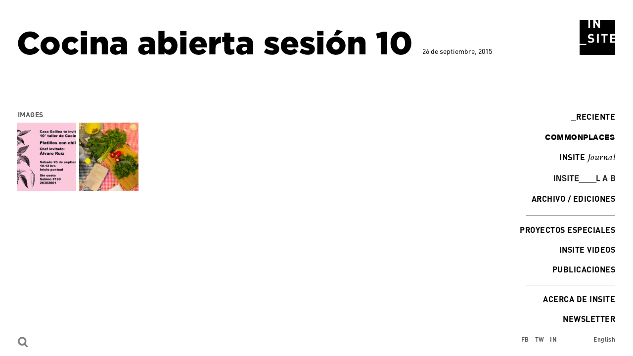

--- FILE ---
content_type: text/html; charset=UTF-8
request_url: https://insiteart.org/es/public-program/open-kitchen-session-10-workshop-on-dishes-with-chilies
body_size: 5739
content:
<!DOCTYPE html>
<html lang="en">
<head>

	<title>INSITE - Cocina abierta sesión 10</title>
	<meta name="lang" content="en" />
	<meta charset="utf-8" />
	<meta http-equiv="X-UA-Compatible" content="IE=edge">
	<meta name="format-detection" content="address=no,email=no,telephone=no">
	<meta name="viewport" content="width=device-width, initial-scale=1.0 user-scalable=no">

    <link rel="apple-touch-icon" sizes="180x180" href="/favicon/apple-touch-icon.png">
    <link rel="icon" type="image/png" sizes="32x32" href="/favicon/favicon-32x32.png">
    <link rel="icon" type="image/png" sizes="16x16" href="/favicon/favicon-16x16.png">
    <link rel="manifest" href="/favicon/site.webmanifest">

        <link rel="stylesheet" href="/themes/insite/css/vendors.bundle.css">
    <link rel="stylesheet" href="/themes/insite/css/app.bundle.css">
    
    <script src="https://unpkg.com/alpinejs" defer></script>

    <title>INSITE | Cocina abierta sesión 10</title><meta name="generator" content="SEOmatic">
<meta name="keywords" content="Arte,Esfera pública,Artistas contemporáneos,Arte contemporáneo,INSITE,Arte en la frontera,INSITE Tijuana,INSITE San Diego">
<meta name="description" content="Fundada en 1992, INSITE es una iniciativa dedicada a la producción de obras de arte en la esfera pública mediante colaboraciones entre artistas, agentes…">
<meta name="referrer" content="no-referrer-when-downgrade">
<meta name="robots" content="all">
<meta content="103768294371738" property="fb:profile_id">
<meta content="es_MX" property="og:locale">
<meta content="en_US" property="og:locale:alternate">
<meta content="INSITE" property="og:site_name">
<meta content="website" property="og:type">
<meta content="https://insiteart.org/es/public-program/open-kitchen-session-10-workshop-on-dishes-with-chilies" property="og:url">
<meta content="Cocina abierta sesión 10" property="og:title">
<meta content="Fundada en 1992, INSITE es una iniciativa dedicada a la producción de obras de arte en la esfera pública mediante colaboraciones entre artistas, agentes…" property="og:description">
<meta content="https://insiteart.org/uploads/_1200x630_crop_center-center_82_none/INSITE.png?mtime=1713251073" property="og:image">
<meta content="1200" property="og:image:width">
<meta content="630" property="og:image:height">
<meta content="INSITE Prácticas artísticas en la esfera pública" property="og:image:alt">
<meta content="https://www.instagram.com/insite_art/" property="og:see_also">
<meta content="https://www.facebook.com/insiteart/" property="og:see_also">
<meta name="twitter:card" content="summary_large_image">
<meta name="twitter:creator" content="@">
<meta name="twitter:title" content="Cocina abierta sesión 10">
<meta name="twitter:description" content="Fundada en 1992, INSITE es una iniciativa dedicada a la producción de obras de arte en la esfera pública mediante colaboraciones entre artistas, agentes…">
<meta name="twitter:image" content="https://insiteart.org/uploads/_1200x630_crop_center-center_82_none/INSITE.png?mtime=1713251073">
<meta name="twitter:image:width" content="1200">
<meta name="twitter:image:height" content="630">
<meta name="twitter:image:alt" content="INSITE Prácticas artísticas en la esfera pública">
<link href="https://insiteart.org/es/public-program/open-kitchen-session-10-workshop-on-dishes-with-chilies" rel="canonical">
<link href="https://insiteart.org/es" rel="home">
<link href="https://insiteart.org/es/public-program/open-kitchen-session-10-workshop-on-dishes-with-chilies" rel="alternate" hreflang="es-mx">
<link href="https://insiteart.org/public-program/open-kitchen-session-10-workshop-on-dishes-with-chilies" rel="alternate" hreflang="x-default">
<link href="https://insiteart.org/public-program/open-kitchen-session-10-workshop-on-dishes-with-chilies" rel="alternate" hreflang="en-us"></head>
<body  >
    	
        <a href="/" class="logo logo_small ">
                <svg version="1.0"
             xmlns="http://www.w3.org/2000/svg" xmlns:xlink="http://www.w3.org/1999/xlink" xmlns:a="http://ns.adobe.com/AdobeSVGViewerExtensions/3.0/"
             x="0px" y="0px" width="72px" height="71px" viewBox="0 0 72 71" style="enable-background:new 0 0 72 71;" xml:space="preserve">
                <defs>
        </defs>
        <path class="st0lo" d="M31.6,0l6.2,9.5V0H31.6z M56.8,31.8h-4.7v14.7h-3.5V31.8H44v-3.1h12.8V31.8z M38.7,46.4h-3.5V28.7h3.5V46.4z
             M20.5,33.8c0,0.5,0.1,0.9,0.5,1.3c0.5,0.3,1,0.6,1.6,0.7l2.1,0.3c1.3,0.1,2.4,0.6,3.4,1.4c0.9,1,1.5,2.3,1.4,3.7
            c0,3.5-2.9,5.4-6.6,5.4c-2.4,0.2-4.8-0.7-6.5-2.3l2.2-2.2c1.2,1,2.7,1.6,4.3,1.5c2.1,0,3.1-0.8,3.1-2.2c0.1-0.6-0.1-1-0.5-1.5
            c-0.5-0.3-1-0.6-1.6-0.6L21.8,39c-1.3-0.1-2.6-0.6-3.5-1.5c-0.9-0.9-1.4-2.2-1.3-3.5c0-3.1,2.3-5.4,6.2-5.4c2.1-0.1,4.2,0.6,5.8,2.1
            l-2.2,2.2c-1-0.8-2.3-1.3-3.6-1.2C21.4,31.6,20.5,32.7,20.5,33.8 M72,28.7V0H41.3v16.4h-3l-7-10.9v10.9h-3.5V0h-6.6v16.4h-3.5V0H0
            v48.7h13.5v2.2H0v20h72V46.4H62V28.7H72z M65.5,36.1H72v-4.2h-6.5V36.1z M65.5,43.4H72v-4.3h-6.5V43.4z"/>
        </svg>
    </a>
    

    <div class="search d-flex">
    	<div>
    		<div class="menu-search">
    			<img src="/themes/insite/images/icons/icon-search.svg" alt="" class="icon-search">
                                <div class="form-search">
                    <form action="https://insiteart.org/es/search/results">
                        <input type="search" name="q" placeholder="Buscar">
                        <input type="submit" value="Go">
                    </form>
                </div>
    		</div>
    	</div>
    	<div class="d-md-none">
    		<a href="#" class="menu-button">
			    <span class="icon-burger"></span>
			</a>
    	</div>
    </div>    

        <aside id="aside" class="text-md-right is-edition">

        		<div class="scroll-menu">

            <div class="movile-navigation">
                <nav class="navigation navigation-submain mb-3 position-relative">
                    <ul>
                        <li><a href="/">Inicio</a></li>
                    </ul>
                </nav>
            </div>

            <nav class="navigation navigation-submain mb-3">
                <ul>
                    <li><a href="https://insiteart.org/es/current"><span class="animate-current">_</span>Reciente</a></li>
                </ul>
            </nav>

            <nav class="navigation navigation-submain mb-3">
                <ul>
                    <li><a href="https://insiteart.org/es/commonplaces/about" class="link-common">commonplaces</a></li>
                </ul>
            </nav>
            
            <nav class="navigation navigation-submain mb-3">
                <ul>
                    <li><a href="https://insiteart.org/es/insite-journal" class="journal">INSITE <span class="font-crimson link-journal">Journal</span></a></li>
                </ul>
            </nav>

                        
            <nav class="navigation navigation-submain mb-3">
                <ul>
                    <li><a href="https://insiteart.org/es/insite-lab" class="link-lab" style="letter-spacing: -0.02rem; font-weight: 400; width: 140px">
                        <div class="movile-navigation">
                            <svg id="bc901fbe-1770-445b-910f-2cab1656f2d4" data-name="Isolation Mode" xmlns="http://www.w3.org/2000/svg" viewBox="0 0 775.68 98.05"><defs><style>.b1e7a9c5-9609-4104-b5f4-178563362a20,.bc1e9167-4eb7-450b-bc92-fd619d8eff1f{fill:#fff;stroke:#fff;stroke-miterlimit:10;}.bc1e9167-4eb7-450b-bc92-fd619d8eff1f{stroke-width:6px;}</style></defs><path class="b1e7a9c5-9609-4104-b5f4-178563362a20" d="M572.66,494.42h13.83v72.33H572.66Z" transform="translate(-572.16 -492.32)"/><path class="b1e7a9c5-9609-4104-b5f4-178563362a20" d="M647.12,549.52v-55.1h13.72v72.33H640.1l-21.6-55.21h-.42v55.21H604.36V494.42H625.1l21.59,55.1Z" transform="translate(-572.16 -492.32)"/><path class="b1e7a9c5-9609-4104-b5f4-178563362a20" d="M690.3,512.71c0,5.54,3.41,8.09,10.32,9.9L713,525.8c12.34,3.19,18.72,9.36,18.72,21.27,0,13.3-11.38,21.28-28,21.28-16.07,0-28.09-6.38-29.36-23.19h13.83c1.17,8.51,6.8,11.81,15.31,11.81,8.09,0,14.36-3.51,14.36-9.79,0-5.11-3.19-8-9.68-9.68L694,533.78c-11.81-3.09-17.56-10.32-17.56-21,0-11.7,10.22-20,26.39-20,14.89,0,25.52,6.7,27,21.81H716.05c-.86-8.09-6.81-10.43-13.41-10.43C695,504.2,690.3,507.5,690.3,512.71Z" transform="translate(-572.16 -492.32)"/><path class="b1e7a9c5-9609-4104-b5f4-178563362a20" d="M745.51,494.42h13.83v72.33H745.51Z" transform="translate(-572.16 -492.32)"/><path class="b1e7a9c5-9609-4104-b5f4-178563362a20" d="M770.29,494.42h56v11.7H805.18v60.63H791.35V506.12H770.29Z" transform="translate(-572.16 -492.32)"/><path class="b1e7a9c5-9609-4104-b5f4-178563362a20" d="M837.2,494.42H887v11.7H851v17.76h31.06v11.7H851v19.47h36v11.7H837.2Z" transform="translate(-572.16 -492.32)"/><path class="b1e7a9c5-9609-4104-b5f4-178563362a20" d="M1111.2,494.42H1125v60.63h30.63v11.7H1111.2Z" transform="translate(-572.16 -492.32)"/><path class="b1e7a9c5-9609-4104-b5f4-178563362a20" d="M1231.5,551.33h-24.67l-4.69,15.42h-14.89l24.68-72.33h14.68l24.57,72.33h-14.89Zm-12.34-40.21-8.72,28.51H1228l-8.4-28.51Z" transform="translate(-572.16 -492.32)"/><path class="b1e7a9c5-9609-4104-b5f4-178563362a20" d="M1347.34,545.69c0,15.42-9.25,21.06-23.19,21.06h-31.38V494.42h30.85c13.08,0,22.13,5.1,22.13,18.29,0,8.19-4.15,13.83-11,16.39C1342.34,531.22,1347.34,537,1347.34,545.69Zm-40.74-39.57v17.44h18.83c4.47,0,6-2.12,6-6.38v-5.53c0-3.83-1.91-5.53-6-5.53ZM1333,541.43c0-4.25-2.13-6.16-6.38-6.16h-20v19.78h19.57c4.58,0,6.81-1.91,6.81-6.49Z" transform="translate(-572.16 -492.32)"/><line class="bc1e9167-4eb7-450b-bc92-fd619d8eff1f" x1="314.8" y1="95.05" x2="539.15" y2="94.86"/></svg>
                        </div>

                        <div class="desktop-navigation">
                                                <div class="boton-negro">
                            <svg id="ba3f26a9-73e6-4cd6-8fe3-0800ee02a2b0" data-name="Layer 1" xmlns="http://www.w3.org/2000/svg" viewBox="0 0 774.68 97.55"><defs><style>.e92b6dc9-42e1-4319-bcdd-335fb1e4a67b{fill:#231f20;}.b84ad7d4-ebd0-453f-8317-ff0688567e00{fill:none;stroke:#231f20;stroke-miterlimit:10;stroke-width:6px;}</style></defs><path class="e92b6dc9-42e1-4319-bcdd-335fb1e4a67b" d="M572.66,494.42h13.83v72.33H572.66Z" transform="translate(-572.66 -492.82)"/><path class="e92b6dc9-42e1-4319-bcdd-335fb1e4a67b" d="M647.12,549.52v-55.1h13.72v72.33H640.1l-21.6-55.21h-.42v55.21H604.36V494.42H625.1l21.59,55.1Z" transform="translate(-572.66 -492.82)"/><path class="e92b6dc9-42e1-4319-bcdd-335fb1e4a67b" d="M690.3,512.71c0,5.54,3.41,8.09,10.32,9.9L713,525.8c12.34,3.19,18.72,9.36,18.72,21.27,0,13.3-11.38,21.28-28,21.28-16.07,0-28.09-6.38-29.36-23.19h13.83c1.17,8.51,6.8,11.81,15.31,11.81,8.09,0,14.36-3.51,14.36-9.79,0-5.11-3.19-8-9.68-9.68L694,533.78c-11.81-3.09-17.56-10.32-17.56-21,0-11.7,10.22-20,26.39-20,14.89,0,25.52,6.7,27,21.81H716.05c-.86-8.09-6.81-10.43-13.41-10.43C695,504.2,690.3,507.5,690.3,512.71Z" transform="translate(-572.66 -492.82)"/><path class="e92b6dc9-42e1-4319-bcdd-335fb1e4a67b" d="M745.51,494.42h13.83v72.33H745.51Z" transform="translate(-572.66 -492.82)"/><path class="e92b6dc9-42e1-4319-bcdd-335fb1e4a67b" d="M770.29,494.42h56v11.7H805.18v60.63H791.35V506.12H770.29Z" transform="translate(-572.66 -492.82)"/><path class="e92b6dc9-42e1-4319-bcdd-335fb1e4a67b" d="M837.2,494.42H887v11.7H851v17.76h31.06v11.7H851v19.47h36v11.7H837.2Z" transform="translate(-572.66 -492.82)"/><path class="e92b6dc9-42e1-4319-bcdd-335fb1e4a67b" d="M1111.2,494.42H1125v60.63h30.63v11.7H1111.2Z" transform="translate(-572.66 -492.82)"/><path class="e92b6dc9-42e1-4319-bcdd-335fb1e4a67b" d="M1231.5,551.33h-24.67l-4.69,15.42h-14.89l24.68-72.33h14.68l24.57,72.33h-14.89Zm-12.34-40.21-8.72,28.51H1228l-8.4-28.51Z" transform="translate(-572.66 -492.82)"/><path class="e92b6dc9-42e1-4319-bcdd-335fb1e4a67b" d="M1347.34,545.69c0,15.42-9.25,21.06-23.19,21.06h-31.38V494.42h30.85c13.08,0,22.13,5.1,22.13,18.29,0,8.19-4.15,13.83-11,16.39C1342.34,531.22,1347.34,537,1347.34,545.69Zm-40.74-39.57v17.44h18.83c4.47,0,6-2.12,6-6.38v-5.53c0-3.83-1.91-5.53-6-5.53ZM1333,541.43c0-4.25-2.13-6.16-6.38-6.16h-20v19.78h19.57c4.58,0,6.81-1.91,6.81-6.49Z" transform="translate(-572.66 -492.82)"/><line class="b84ad7d4-ebd0-453f-8317-ff0688567e00" x1="314.3" y1="94.55" x2="538.65" y2="94.36"/></svg>
                        </div>
                        <div class="boton-blanco">
                            <svg id="bc901fbe-1770-445b-910f-2cab1656f2d4" data-name="Isolation Mode" xmlns="http://www.w3.org/2000/svg" viewBox="0 0 775.68 98.05"><defs><style>.b1e7a9c5-9609-4104-b5f4-178563362a20,.bc1e9167-4eb7-450b-bc92-fd619d8eff1f{fill:#fff;stroke:#fff;stroke-miterlimit:10;}.bc1e9167-4eb7-450b-bc92-fd619d8eff1f{stroke-width:6px;}</style></defs><path class="b1e7a9c5-9609-4104-b5f4-178563362a20" d="M572.66,494.42h13.83v72.33H572.66Z" transform="translate(-572.16 -492.32)"/><path class="b1e7a9c5-9609-4104-b5f4-178563362a20" d="M647.12,549.52v-55.1h13.72v72.33H640.1l-21.6-55.21h-.42v55.21H604.36V494.42H625.1l21.59,55.1Z" transform="translate(-572.16 -492.32)"/><path class="b1e7a9c5-9609-4104-b5f4-178563362a20" d="M690.3,512.71c0,5.54,3.41,8.09,10.32,9.9L713,525.8c12.34,3.19,18.72,9.36,18.72,21.27,0,13.3-11.38,21.28-28,21.28-16.07,0-28.09-6.38-29.36-23.19h13.83c1.17,8.51,6.8,11.81,15.31,11.81,8.09,0,14.36-3.51,14.36-9.79,0-5.11-3.19-8-9.68-9.68L694,533.78c-11.81-3.09-17.56-10.32-17.56-21,0-11.7,10.22-20,26.39-20,14.89,0,25.52,6.7,27,21.81H716.05c-.86-8.09-6.81-10.43-13.41-10.43C695,504.2,690.3,507.5,690.3,512.71Z" transform="translate(-572.16 -492.32)"/><path class="b1e7a9c5-9609-4104-b5f4-178563362a20" d="M745.51,494.42h13.83v72.33H745.51Z" transform="translate(-572.16 -492.32)"/><path class="b1e7a9c5-9609-4104-b5f4-178563362a20" d="M770.29,494.42h56v11.7H805.18v60.63H791.35V506.12H770.29Z" transform="translate(-572.16 -492.32)"/><path class="b1e7a9c5-9609-4104-b5f4-178563362a20" d="M837.2,494.42H887v11.7H851v17.76h31.06v11.7H851v19.47h36v11.7H837.2Z" transform="translate(-572.16 -492.32)"/><path class="b1e7a9c5-9609-4104-b5f4-178563362a20" d="M1111.2,494.42H1125v60.63h30.63v11.7H1111.2Z" transform="translate(-572.16 -492.32)"/><path class="b1e7a9c5-9609-4104-b5f4-178563362a20" d="M1231.5,551.33h-24.67l-4.69,15.42h-14.89l24.68-72.33h14.68l24.57,72.33h-14.89Zm-12.34-40.21-8.72,28.51H1228l-8.4-28.51Z" transform="translate(-572.16 -492.32)"/><path class="b1e7a9c5-9609-4104-b5f4-178563362a20" d="M1347.34,545.69c0,15.42-9.25,21.06-23.19,21.06h-31.38V494.42h30.85c13.08,0,22.13,5.1,22.13,18.29,0,8.19-4.15,13.83-11,16.39C1342.34,531.22,1347.34,537,1347.34,545.69Zm-40.74-39.57v17.44h18.83c4.47,0,6-2.12,6-6.38v-5.53c0-3.83-1.91-5.53-6-5.53ZM1333,541.43c0-4.25-2.13-6.16-6.38-6.16h-20v19.78h19.57c4.58,0,6.81-1.91,6.81-6.49Z" transform="translate(-572.16 -492.32)"/><line class="bc1e9167-4eb7-450b-bc92-fd619d8eff1f" x1="314.8" y1="95.05" x2="539.15" y2="94.86"/></svg>
                        </div>
                                            </div>
                                            </a></li>
                </ul>
            </nav>
            <style>
                a.link-common.link-lab:hover {
                    background: transparent;
                    border: 1px solid #FFF;
                }
               
                a.link-lab .boton-blanco {
                    display: none;
                }

                a.link-lab:hover .boton-blanco {
                    display: block;
                }

                a.link-lab:hover .boton-negro {
                    display: none;
                }

                a.link-lab .boton-video-negro {
                    display: none;
                }

                a.link-lab:hover .boton-video-blanco {
                    display: none;
                }

                a.link-lab:hover .boton-video-negro {
                    display: block;
                }

                .movile-navigation {

                }

                .menu-white .navigation-submain a.link-common {
                    border: 1px solid #000;
                }

                .line-menu {
                    border-top: 1px solid #fff; position: absolute; width: 180px; left: 0px; bottom: 0px
                }

                .desktop-navigation {
                    display: none;
                }

                .line-menu.white {
                    border-top: 1px solid #fff;
                }

                @media screen and (min-width: 768px) {
                    .movile-navigation {
                        display: none;
                    }

                    .desktop-navigation {
                        display: block;
                    }

                    .line-menu {
                        right:0;
                        left: initial;
                        border-top: 1px solid #000;
                    }
                }
            </style>

	        <nav class="navigation navigation-main pb-3 mb-3 position-relative">
                                <div class="line-menu"></div>
                
                <div class="movile-navigation">
                    <ul>
                        <li>
                            <a href="https://insiteart.org/es/editions" class=" text-uppercase edition-link">Archivo / Ediciones</a>
                            <div class="pt-3 pb-0 pl-3" style="display: block;">
                                <ul>
                                                                        <li><a href="https://insiteart.org/es/insite-casa-gallina" class="">inSite/Casa Gallina 2013-18</a></li>
                                                                        <li><a href="https://insiteart.org/es/insite-2005" class="">inSite_05</a></li>
                                                                        <li><a href="https://insiteart.org/es/insite-2000-01" class="">inSITE2000</a></li>
                                                                        <li><a href="https://insiteart.org/es/insite-1997" class="">INSITE97</a></li>
                                                                        <li><a href="https://insiteart.org/es/insite-94" class="">INSITE94</a></li>
                                                                        <li><a href="https://insiteart.org/es/in-site-92" class="">IN/SITE 92</a></li>
                                                                        <li><a href="https://insiteart.org/es/non-kené-nete" class="">Non Kené Nete</a></li>
                                                                                                        </ul>
                            </div>
                        </li>
                    </ul> 
                </div>                

                <div class="desktop-navigation">
                <ul>
                    <li>
                        <a href="https://insiteart.org/es/editions" class="nav-hover text-uppercase edition-link">Archivo / Ediciones</a>
                        <div class="dropdown-info pt-3 pb-0">
                            <ul>
                                                                <li><a href="https://insiteart.org/es/insite-casa-gallina" class="">inSite/Casa Gallina 2013-18</a></li>
                                                                <li><a href="https://insiteart.org/es/insite-2005" class="">inSite_05</a></li>
                                                                <li><a href="https://insiteart.org/es/insite-2000-01" class="">inSITE2000</a></li>
                                                                <li><a href="https://insiteart.org/es/insite-1997" class="">INSITE97</a></li>
                                                                <li><a href="https://insiteart.org/es/insite-94" class="">INSITE94</a></li>
                                                                <li><a href="https://insiteart.org/es/in-site-92" class="">IN/SITE 92</a></li>
                                                                <li><a href="https://insiteart.org/es/non-kené-nete" class="">Non Kené Nete</a></li>
                                                                                            </ul>
                        </div>
                    </li>
                </ul>
                </div>
	        </nav>

            <nav class="navigation navigation-submain mb-3">
                <ul>
                    <li><a href="https://insiteart.org/es/other-projects">Proyectos especiales</a></li>
                </ul>
            </nav>

            <nav class="navigation navigation-submain mb-3">
                <ul>
                    <li><a href="https://insiteart.org/es/videos">INSITE Videos</a></li>
                </ul>
            </nav>

            
	        <nav class="navigation navigation-submain pb-3 mb-3 position-relative">
                                <div class="line-menu"></div>
                
	        	<ul>
	                 <!-- <li><a href="https://insiteart.org/es/about">Acerca de INSITE</a></li>  -->
                    <!-- <li><a href="https://insiteart.org/es/about" class="journal"> » Acerca de INSITE</a></li>
                    <li><a href="https://insiteart.org/es/journal" class="journal"> » Journal</a></li> -->
                    <li><a href="https://insiteart.org/es/publications">Publicaciones</a></li>
	               <!--  <li><a href="https://donate.icfdn.org/npo/insiteproyectosdearte" target="_blank">Support_Donate</a></li> -->
	            </ul>
	        </nav>

            <nav class="navigation navigation-submain mb-3 position-relative">
                <ul>
                    <li><a href="https://insiteart.org/es/about">Acerca de INSITE</a></li>
                </ul>
            </nav>

            <div class="movile-navigation mb-3">
                <nav class="navigation navigation-submain mb-3 position-relative">
                    <ul>
                        <li>
                            <div x-data="{ show: false }" class="position-relative">
                               <button x-on:click="show = !show" class="din-bold" style="padding: 4px 2px 3px 2px; display: inline-block; text-transform: uppercase; color: #FFF; background: transparent; border: none; outline: none;">Buscar</button>
                               <div x-show="show" x-on:click.away="show = false" class="" style="position: absolute; top: 0; left: 0;">
                                   <form action="https://insiteart.org/es/search/results" class="position-relative">
                                       <input type="search" name="q" placeholder="Buscar" class="border-b border-black pt-[4px] pb-[3px] px-2 outline-none uppercase" style="border-bottom: 1px solid #000; padding: 4px 2px 3px 2px; margin-right: 8px; outline: none;">
                                       <input type="submit" value="Go" class="din-bold absolute right-[8px] uppercase" style="background: transparent; border: none; color: white; text-transform: uppercase;">
                                   </form>
                               </div>
                           </div>
                        </li>
                    </ul>
                </nav>
            </div>

            <nav class="navigation navigation-submain mb-3">
                <ul>
                    <li><a href="https://docs.google.com/forms/d/e/1FAIpQLSc-rWXvzxwlR0WXWhGoI1_b5K2YigXGDPGfCmPcZQtga_kJdg/viewform" target="_blank">Newsletter</a></li>
                </ul>
            </nav>

            

            
            
             
           

            

            

	                </div>
    </aside>


    <main id="main"  >

		
		
	<div class="edition-top ">
				<h1 class="edition-title">Cocina abierta sesión 10</h1>
				<p class="edition-date">
			        26 de septiembre, 2015
	    				</p>
	</div>
	
	<div class="edition d-flex flex-column flex-lg-row justify-content-lg-between">
		
		<section class="col-left is-edition order-2 order-lg-0">

			
							<div class="context">
					<h3 class="text-uppercase text-primary">Images <span></span></h3>
					
					<div class="context_grid">
					
											<a href="https://insiteart.org/uploads/images/Workshop-on-dishes-with-chilies-flyer.jpg" data-fancybox="contex-3648" data-caption="<p>Open Kitchen Session 10 / Workshop on dishes with chilies flyer.</p>" class="context_item position-relative" data-options='{ "thumbs" : { "autoStart" : true } }' data-thumb="https://insiteart.org/uploads/images/_small/Workshop-on-dishes-with-chilies-flyer.jpg">
					        <span class="image-cover" style="background-image: url('https://insiteart.org/uploads/images/_small/Workshop-on-dishes-with-chilies-flyer.jpg')"></span>
							<img src="/themes/insite/images/generals/bg-context.png" alt="<p>Open Kitchen Session 10 / Workshop on dishes with chilies flyer.</p>">
				        </a>
					
											<a href="https://insiteart.org/uploads/images/inSite_-Casa-Gallina_Open-Kitchen-Session-10-Workshop-on-dishes-with-chilies-10.jpg" data-fancybox="contex-3648" data-caption="<p>Open Kitchen Session 10 Workshop on dishes with chilies, inSite/Casa Gallina.</p>" class="context_item position-relative" data-options='{ "thumbs" : { "autoStart" : true } }' data-thumb="https://insiteart.org/uploads/images/_small/inSite_-Casa-Gallina_Open-Kitchen-Session-10-Workshop-on-dishes-with-chilies-10.jpg">
					        <span class="image-cover" style="background-image: url('https://insiteart.org/uploads/images/_small/inSite_-Casa-Gallina_Open-Kitchen-Session-10-Workshop-on-dishes-with-chilies-10.jpg')"></span>
							<img src="/themes/insite/images/generals/bg-context.png" alt="<p>Open Kitchen Session 10 Workshop on dishes with chilies, inSite/Casa Gallina.</p>">
				        </a>
					
					
					</div>

				</div>
			
        </section>

		<section class="col-right">
			
				
				

				

				

				
				
				
				

				
				
				
				<nav class="navigation navigation-public">
				    <ul>
				        				    </ul>
				</nav>


		</section>

    </div>

	


	</main>
    
    <nav class="nav nav-social">
        <ul>
                        <li><a href="https://www.facebook.com/insiteart/" target="_blank">FB</a></li>
                                    <li><a href="https://twitter.com/InsiteArt" target="_blank">TW</a></li>
                                    <li><a href="https://www.instagram.com/insite_art/" target="_blank">IN</a></li>
                                </ul>
    </nav>

	
    
    
    <div id="language">
        <nav class="navigation navigation-footer">
            <ul>
                 
                        
                    <li><a href="https://insiteart.org/public-program/open-kitchen-session-10-workshop-on-dishes-with-chilies">English</a></li>
                                     
                                                </ul>
        </nav>
    </div>
    
    <script src="/themes/insite/js/vendors.bundle.js"></script>
    <script src="/themes/insite/js/app.bundle.js"></script>
        <script type="application/ld+json">{"@context":"http://schema.org","@graph":[{"@type":"WebPage","author":{"@id":"http://insiteart.org/es#identity"},"copyrightHolder":{"@id":"http://insiteart.org/es#identity"},"copyrightYear":"2019","creator":{"@id":"#creator"},"dateCreated":"2019-07-03T13:40:37-07:00","dateModified":"2019-11-18T19:55:21-08:00","datePublished":"2019-07-03T13:40:00-07:00","description":"Fundada en 1992, INSITE es una iniciativa dedicada a la producción de obras de arte en la esfera pública mediante colaboraciones entre artistas, agentes culturales, instituciones y comunidades.","headline":"Cocina abierta sesión 10","image":{"@type":"ImageObject","url":"https://insiteart.org/uploads/_1200x630_crop_center-center_82_none/INSITE.png?mtime=1713251073"},"inLanguage":"es-mx","mainEntityOfPage":"https://insiteart.org/es/public-program/open-kitchen-session-10-workshop-on-dishes-with-chilies","name":"Cocina abierta sesión 10","publisher":{"@id":"#creator"},"url":"https://insiteart.org/es/public-program/open-kitchen-session-10-workshop-on-dishes-with-chilies"},{"@id":"http://insiteart.org/es#identity","@type":"Organization","email":"info@insiteart.org","sameAs":["https://www.facebook.com/insiteart/","https://www.instagram.com/insite_art/"],"telephone":"(55) 54525427","url":"http://insiteart.org/es"},{"@id":"#creator","@type":"Organization"},{"@type":"BreadcrumbList","description":"Breadcrumbs list","itemListElement":[{"@type":"ListItem","item":"https://insiteart.org/es","name":"Homepage","position":1},{"@type":"ListItem","item":"https://insiteart.org/es/public-program/open-kitchen-session-10-workshop-on-dishes-with-chilies","name":"Cocina abierta sesión 10","position":2}],"name":"Breadcrumbs"}]}</script></body>
</html>


--- FILE ---
content_type: image/svg+xml
request_url: https://insiteart.org/themes/insite/images/icons/icon-search.svg
body_size: 236
content:
<?xml version="1.0" encoding="utf-8"?>
<!-- Generator: Adobe Illustrator 21.1.0, SVG Export Plug-In . SVG Version: 6.00 Build 0)  -->
<svg version="1.0" id="Layer_1" xmlns="http://www.w3.org/2000/svg" xmlns:xlink="http://www.w3.org/1999/xlink" x="0px" y="0px"
	 viewBox="0 0 27.2 28.1" style="enable-background:new 0 0 27.2 28.1;" xml:space="preserve">
<style type="text/css">
	.st0{clip-path:url(#SVGID_2_);fill:none;stroke:#808184;stroke-width:4.8;}
	.st1{clip-path:url(#SVGID_2_);fill:none;stroke:#808184;stroke-width:4.8;stroke-linecap:round;}
</style>
<g>
	<defs>
		<rect id="SVGID_1_" width="27.2" height="28.1"/>
	</defs>
	<clipPath id="SVGID_2_">
		<use xlink:href="#SVGID_1_"  style="overflow:visible;"/>
	</clipPath>
	<circle class="st0" cx="11.9" cy="11.9" r="9.5"/>
	<line class="st1" x1="18.6" y1="19.2" x2="24.8" y2="25.7"/>
</g>
</svg>


--- FILE ---
content_type: text/javascript
request_url: https://insiteart.org/themes/insite/js/vendors.bundle.js
body_size: 97405
content:
(window.webpackJsonp=window.webpackJsonp||[]).push([[1],[function(Vt,Ut,e){var Xt,t,n;
/*!
 * jQuery JavaScript Library v2.2.1
 * http://jquery.com/
 *
 * Includes Sizzle.js
 * http://sizzlejs.com/
 *
 * Copyright jQuery Foundation and other contributors
 * Released under the MIT license
 * http://jquery.org/license
 *
 * Date: 2016-02-22T19:11Z
 */
/*!
 * jQuery JavaScript Library v2.2.1
 * http://jquery.com/
 *
 * Includes Sizzle.js
 * http://sizzlejs.com/
 *
 * Copyright jQuery Foundation and other contributors
 * Released under the MIT license
 * http://jquery.org/license
 *
 * Date: 2016-02-22T19:11Z
 */
t="undefined"!=typeof window?window:this,n=function(k,e){function t(e,t){return t.toUpperCase()}var n=[],S=k.document,u=n.slice,g=n.concat,a=n.push,o=n.indexOf,i={},s=i.toString,h=i.hasOwnProperty,m={},r="2.2.1",C=function(e,t){return new C.fn.init(e,t)},l=/^[\s\uFEFF\xA0]+|[\s\uFEFF\xA0]+$/g,c=/^-ms-/,d=/-([\da-z])/gi;function p(e){var t=!!e&&"length"in e&&e.length,n=C.type(e);return"function"!==n&&!C.isWindow(e)&&("array"===n||0===t||"number"==typeof t&&0<t&&t-1 in e)}C.fn=C.prototype={jquery:r,constructor:C,selector:"",length:0,toArray:function(){return u.call(this)},get:function(e){return null!=e?e<0?this[e+this.length]:this[e]:u.call(this)},pushStack:function(e){var t=C.merge(this.constructor(),e);return t.prevObject=this,t.context=this.context,t},each:function(e){return C.each(this,e)},map:function(n){return this.pushStack(C.map(this,function(e,t){return n.call(e,t,e)}))},slice:function(){return this.pushStack(u.apply(this,arguments))},first:function(){return this.eq(0)},last:function(){return this.eq(-1)},eq:function(e){var t=this.length,n=+e+(e<0?t:0);return this.pushStack(0<=n&&n<t?[this[n]]:[])},end:function(){return this.prevObject||this.constructor()},push:a,sort:n.sort,splice:n.splice},C.extend=C.fn.extend=function(){var e,t,n,i,o,s,r=arguments[0]||{},a=1,l=arguments.length,c=!1;for("boolean"==typeof r&&(c=r,r=arguments[a]||{},a++),"object"==typeof r||C.isFunction(r)||(r={}),a===l&&(r=this,a--);a<l;a++)if(null!=(e=arguments[a]))for(t in e)n=r[t],r!==(i=e[t])&&(c&&i&&(C.isPlainObject(i)||(o=C.isArray(i)))?(s=o?(o=!1,n&&C.isArray(n)?n:[]):n&&C.isPlainObject(n)?n:{},r[t]=C.extend(c,s,i)):void 0!==i&&(r[t]=i));return r},C.extend({expando:"jQuery"+(r+Math.random()).replace(/\D/g,""),isReady:!0,error:function(e){throw new Error(e)},noop:function(){},isFunction:function(e){return"function"===C.type(e)},isArray:Array.isArray,isWindow:function(e){return null!=e&&e===e.window},isNumeric:function(e){var t=e&&e.toString();return!C.isArray(e)&&0<=t-parseFloat(t)+1},isPlainObject:function(e){return"object"===C.type(e)&&!e.nodeType&&!C.isWindow(e)&&!(e.constructor&&!h.call(e.constructor.prototype,"isPrototypeOf"))},isEmptyObject:function(e){var t;for(t in e)return!1;return!0},type:function(e){return null==e?e+"":"object"==typeof e||"function"==typeof e?i[s.call(e)]||"object":typeof e},globalEval:function(e){var t,n=eval;(e=C.trim(e))&&(1===e.indexOf("use strict")?((t=S.createElement("script")).text=e,S.head.appendChild(t).parentNode.removeChild(t)):n(e))},camelCase:function(e){return e.replace(c,"ms-").replace(d,t)},nodeName:function(e,t){return e.nodeName&&e.nodeName.toLowerCase()===t.toLowerCase()},each:function(e,t){var n,i=0;if(p(e))for(n=e.length;i<n&&!1!==t.call(e[i],i,e[i]);i++);else for(i in e)if(!1===t.call(e[i],i,e[i]))break;return e},trim:function(e){return null==e?"":(e+"").replace(l,"")},makeArray:function(e,t){var n=t||[];return null!=e&&(p(Object(e))?C.merge(n,"string"==typeof e?[e]:e):a.call(n,e)),n},inArray:function(e,t,n){return null==t?-1:o.call(t,e,n)},merge:function(e,t){for(var n=+t.length,i=0,o=e.length;i<n;i++)e[o++]=t[i];return e.length=o,e},grep:function(e,t,n){for(var i=[],o=0,s=e.length,r=!n;o<s;o++)!t(e[o],o)!=r&&i.push(e[o]);return i},map:function(e,t,n){var i,o,s=0,r=[];if(p(e))for(i=e.length;s<i;s++)null!=(o=t(e[s],s,n))&&r.push(o);else for(s in e)null!=(o=t(e[s],s,n))&&r.push(o);return g.apply([],r)},guid:1,proxy:function(e,t){var n,i,o;if("string"==typeof t&&(n=e[t],t=e,e=n),C.isFunction(e))return i=u.call(arguments,2),(o=function(){return e.apply(t||this,i.concat(u.call(arguments)))}).guid=e.guid=e.guid||C.guid++,o},now:Date.now,support:m}),"function"==typeof Symbol&&(C.fn[Symbol.iterator]=n[Symbol.iterator]),C.each("Boolean Number String Function Array Date RegExp Object Error Symbol".split(" "),function(e,t){i["[object "+t+"]"]=t.toLowerCase()});var f=
/*!
 * Sizzle CSS Selector Engine v2.2.1
 * http://sizzlejs.com/
 *
 * Copyright jQuery Foundation and other contributors
 * Released under the MIT license
 * http://jquery.org/license
 *
 * Date: 2015-10-17
 */
function(n){function d(e,t,n){var i="0x"+t-65536;return i!=i||n?t:i<0?String.fromCharCode(65536+i):String.fromCharCode(i>>10|55296,1023&i|56320)}function o(){T()}var e,h,w,s,r,g,p,m,x,l,c,T,k,a,S,y,u,f,v,C="sizzle"+1*new Date,b=n.document,$=0,i=0,A=oe(),P=oe(),E=oe(),L=function(e,t){return e===t&&(c=!0),0},M={}.hasOwnProperty,t=[],N=t.pop,O=t.push,I=t.push,F=t.slice,D=function(e,t){for(var n=0,i=e.length;n<i;n++)if(e[n]===t)return n;return-1},j="checked|selected|async|autofocus|autoplay|controls|defer|disabled|hidden|ismap|loop|multiple|open|readonly|required|scoped",H="[\\x20\\t\\r\\n\\f]",q="(?:\\\\.|[\\w-]|[^\\x00-\\xa0])+",z="\\["+H+"*("+q+")(?:"+H+"*([*^$|!~]?=)"+H+"*(?:'((?:\\\\.|[^\\\\'])*)'|\"((?:\\\\.|[^\\\\\"])*)\"|("+q+"))|)"+H+"*\\]",R=":("+q+")(?:\\((('((?:\\\\.|[^\\\\'])*)'|\"((?:\\\\.|[^\\\\\"])*)\")|((?:\\\\.|[^\\\\()[\\]]|"+z+")*)|.*)\\)|)",_=new RegExp(H+"+","g"),B=new RegExp("^"+H+"+|((?:^|[^\\\\])(?:\\\\.)*)"+H+"+$","g"),W=new RegExp("^"+H+"*,"+H+"*"),V=new RegExp("^"+H+"*([>+~]|"+H+")"+H+"*"),U=new RegExp("="+H+"*([^\\]'\"]*?)"+H+"*\\]","g"),X=new RegExp(R),Y=new RegExp("^"+q+"$"),K={ID:new RegExp("^#("+q+")"),CLASS:new RegExp("^\\.("+q+")"),TAG:new RegExp("^("+q+"|[*])"),ATTR:new RegExp("^"+z),PSEUDO:new RegExp("^"+R),CHILD:new RegExp("^:(only|first|last|nth|nth-last)-(child|of-type)(?:\\("+H+"*(even|odd|(([+-]|)(\\d*)n|)"+H+"*(?:([+-]|)"+H+"*(\\d+)|))"+H+"*\\)|)","i"),bool:new RegExp("^(?:"+j+")$","i"),needsContext:new RegExp("^"+H+"*[>+~]|:(even|odd|eq|gt|lt|nth|first|last)(?:\\("+H+"*((?:-\\d)?\\d*)"+H+"*\\)|)(?=[^-]|$)","i")},G=/^(?:input|select|textarea|button)$/i,Z=/^h\d$/i,J=/^[^{]+\{\s*\[native \w/,Q=/^(?:#([\w-]+)|(\w+)|\.([\w-]+))$/,ee=/[+~]/,te=/'|\\/g,ne=new RegExp("\\\\([\\da-f]{1,6}"+H+"?|("+H+")|.)","ig");try{I.apply(t=F.call(b.childNodes),b.childNodes),t[b.childNodes.length].nodeType}catch(e){I={apply:t.length?function(e,t){O.apply(e,F.call(t))}:function(e,t){for(var n=e.length,i=0;e[n++]=t[i++];);e.length=n-1}}}function ie(e,t,n,i){var o,s,r,a,l,c,u,d,p=t&&t.ownerDocument,f=t?t.nodeType:9;if(n=n||[],"string"!=typeof e||!e||1!==f&&9!==f&&11!==f)return n;if(!i&&((t?t.ownerDocument||t:b)!==k&&T(t),t=t||k,S)){if(11!==f&&(c=Q.exec(e)))if(o=c[1]){if(9===f){if(!(r=t.getElementById(o)))return n;if(r.id===o)return n.push(r),n}else if(p&&(r=p.getElementById(o))&&v(t,r)&&r.id===o)return n.push(r),n}else{if(c[2])return I.apply(n,t.getElementsByTagName(e)),n;if((o=c[3])&&h.getElementsByClassName&&t.getElementsByClassName)return I.apply(n,t.getElementsByClassName(o)),n}if(h.qsa&&!E[e+" "]&&(!y||!y.test(e))){if(1!==f)p=t,d=e;else if("object"!==t.nodeName.toLowerCase()){for((a=t.getAttribute("id"))?a=a.replace(te,"\\$&"):t.setAttribute("id",a=C),s=(u=g(e)).length,l=Y.test(a)?"#"+a:"[id='"+a+"']";s--;)u[s]=l+" "+he(u[s]);d=u.join(","),p=ee.test(e)&&pe(t.parentNode)||t}if(d)try{return I.apply(n,p.querySelectorAll(d)),n}catch(e){}finally{a===C&&t.removeAttribute("id")}}}return m(e.replace(B,"$1"),t,n,i)}function oe(){var i=[];return function e(t,n){return i.push(t+" ")>w.cacheLength&&delete e[i.shift()],e[t+" "]=n}}function se(e){return e[C]=!0,e}function re(e){var t=k.createElement("div");try{return!!e(t)}catch(e){return!1}finally{t.parentNode&&t.parentNode.removeChild(t),t=null}}function ae(e,t){for(var n=e.split("|"),i=n.length;i--;)w.attrHandle[n[i]]=t}function le(e,t){var n=t&&e,i=n&&1===e.nodeType&&1===t.nodeType&&(~t.sourceIndex||1<<31)-(~e.sourceIndex||1<<31);if(i)return i;if(n)for(;n=n.nextSibling;)if(n===t)return-1;return e?1:-1}function ce(t){return function(e){return"input"===e.nodeName.toLowerCase()&&e.type===t}}function ue(n){return function(e){var t=e.nodeName.toLowerCase();return("input"===t||"button"===t)&&e.type===n}}function de(r){return se(function(s){return s=+s,se(function(e,t){for(var n,i=r([],e.length,s),o=i.length;o--;)e[n=i[o]]&&(e[n]=!(t[n]=e[n]))})})}function pe(e){return e&&void 0!==e.getElementsByTagName&&e}for(e in h=ie.support={},r=ie.isXML=function(e){var t=e&&(e.ownerDocument||e).documentElement;return!!t&&"HTML"!==t.nodeName},T=ie.setDocument=function(e){var t,n,i=e?e.ownerDocument||e:b;return i!==k&&9===i.nodeType&&i.documentElement&&(a=(k=i).documentElement,S=!r(k),(n=k.defaultView)&&n.top!==n&&(n.addEventListener?n.addEventListener("unload",o,!1):n.attachEvent&&n.attachEvent("onunload",o)),h.attributes=re(function(e){return e.className="i",!e.getAttribute("className")}),h.getElementsByTagName=re(function(e){return e.appendChild(k.createComment("")),!e.getElementsByTagName("*").length}),h.getElementsByClassName=J.test(k.getElementsByClassName),h.getById=re(function(e){return a.appendChild(e).id=C,!k.getElementsByName||!k.getElementsByName(C).length}),h.getById?(w.find.ID=function(e,t){if(void 0!==t.getElementById&&S){var n=t.getElementById(e);return n?[n]:[]}},w.filter.ID=function(e){var t=e.replace(ne,d);return function(e){return e.getAttribute("id")===t}}):(delete w.find.ID,w.filter.ID=function(e){var n=e.replace(ne,d);return function(e){var t=void 0!==e.getAttributeNode&&e.getAttributeNode("id");return t&&t.value===n}}),w.find.TAG=h.getElementsByTagName?function(e,t){return void 0!==t.getElementsByTagName?t.getElementsByTagName(e):h.qsa?t.querySelectorAll(e):void 0}:function(e,t){var n,i=[],o=0,s=t.getElementsByTagName(e);if("*"!==e)return s;for(;n=s[o++];)1===n.nodeType&&i.push(n);return i},w.find.CLASS=h.getElementsByClassName&&function(e,t){if(void 0!==t.getElementsByClassName&&S)return t.getElementsByClassName(e)},u=[],y=[],(h.qsa=J.test(k.querySelectorAll))&&(re(function(e){a.appendChild(e).innerHTML="<a id='"+C+"'></a><select id='"+C+"-\r\\' msallowcapture=''><option selected=''></option></select>",e.querySelectorAll("[msallowcapture^='']").length&&y.push("[*^$]="+H+"*(?:''|\"\")"),e.querySelectorAll("[selected]").length||y.push("\\["+H+"*(?:value|"+j+")"),e.querySelectorAll("[id~="+C+"-]").length||y.push("~="),e.querySelectorAll(":checked").length||y.push(":checked"),e.querySelectorAll("a#"+C+"+*").length||y.push(".#.+[+~]")}),re(function(e){var t=k.createElement("input");t.setAttribute("type","hidden"),e.appendChild(t).setAttribute("name","D"),e.querySelectorAll("[name=d]").length&&y.push("name"+H+"*[*^$|!~]?="),e.querySelectorAll(":enabled").length||y.push(":enabled",":disabled"),e.querySelectorAll("*,:x"),y.push(",.*:")})),(h.matchesSelector=J.test(f=a.matches||a.webkitMatchesSelector||a.mozMatchesSelector||a.oMatchesSelector||a.msMatchesSelector))&&re(function(e){h.disconnectedMatch=f.call(e,"div"),f.call(e,"[s!='']:x"),u.push("!=",R)}),y=y.length&&new RegExp(y.join("|")),u=u.length&&new RegExp(u.join("|")),t=J.test(a.compareDocumentPosition),v=t||J.test(a.contains)?function(e,t){var n=9===e.nodeType?e.documentElement:e,i=t&&t.parentNode;return e===i||!(!i||1!==i.nodeType||!(n.contains?n.contains(i):e.compareDocumentPosition&&16&e.compareDocumentPosition(i)))}:function(e,t){if(t)for(;t=t.parentNode;)if(t===e)return!0;return!1},L=t?function(e,t){if(e===t)return c=!0,0;var n=!e.compareDocumentPosition-!t.compareDocumentPosition;return n||(1&(n=(e.ownerDocument||e)===(t.ownerDocument||t)?e.compareDocumentPosition(t):1)||!h.sortDetached&&t.compareDocumentPosition(e)===n?e===k||e.ownerDocument===b&&v(b,e)?-1:t===k||t.ownerDocument===b&&v(b,t)?1:l?D(l,e)-D(l,t):0:4&n?-1:1)}:function(e,t){if(e===t)return c=!0,0;var n,i=0,o=e.parentNode,s=t.parentNode,r=[e],a=[t];if(!o||!s)return e===k?-1:t===k?1:o?-1:s?1:l?D(l,e)-D(l,t):0;if(o===s)return le(e,t);for(n=e;n=n.parentNode;)r.unshift(n);for(n=t;n=n.parentNode;)a.unshift(n);for(;r[i]===a[i];)i++;return i?le(r[i],a[i]):r[i]===b?-1:a[i]===b?1:0}),k},ie.matches=function(e,t){return ie(e,null,null,t)},ie.matchesSelector=function(e,t){if((e.ownerDocument||e)!==k&&T(e),t=t.replace(U,"='$1']"),h.matchesSelector&&S&&!E[t+" "]&&(!u||!u.test(t))&&(!y||!y.test(t)))try{var n=f.call(e,t);if(n||h.disconnectedMatch||e.document&&11!==e.document.nodeType)return n}catch(e){}return 0<ie(t,k,null,[e]).length},ie.contains=function(e,t){return(e.ownerDocument||e)!==k&&T(e),v(e,t)},ie.attr=function(e,t){(e.ownerDocument||e)!==k&&T(e);var n=w.attrHandle[t.toLowerCase()],i=n&&M.call(w.attrHandle,t.toLowerCase())?n(e,t,!S):void 0;return void 0!==i?i:h.attributes||!S?e.getAttribute(t):(i=e.getAttributeNode(t))&&i.specified?i.value:null},ie.error=function(e){throw new Error("Syntax error, unrecognized expression: "+e)},ie.uniqueSort=function(e){var t,n=[],i=0,o=0;if(c=!h.detectDuplicates,l=!h.sortStable&&e.slice(0),e.sort(L),c){for(;t=e[o++];)t===e[o]&&(i=n.push(o));for(;i--;)e.splice(n[i],1)}return l=null,e},s=ie.getText=function(e){var t,n="",i=0,o=e.nodeType;if(o){if(1===o||9===o||11===o){if("string"==typeof e.textContent)return e.textContent;for(e=e.firstChild;e;e=e.nextSibling)n+=s(e)}else if(3===o||4===o)return e.nodeValue}else for(;t=e[i++];)n+=s(t);return n},(w=ie.selectors={cacheLength:50,createPseudo:se,match:K,attrHandle:{},find:{},relative:{">":{dir:"parentNode",first:!0}," ":{dir:"parentNode"},"+":{dir:"previousSibling",first:!0},"~":{dir:"previousSibling"}},preFilter:{ATTR:function(e){return e[1]=e[1].replace(ne,d),e[3]=(e[3]||e[4]||e[5]||"").replace(ne,d),"~="===e[2]&&(e[3]=" "+e[3]+" "),e.slice(0,4)},CHILD:function(e){return e[1]=e[1].toLowerCase(),"nth"===e[1].slice(0,3)?(e[3]||ie.error(e[0]),e[4]=+(e[4]?e[5]+(e[6]||1):2*("even"===e[3]||"odd"===e[3])),e[5]=+(e[7]+e[8]||"odd"===e[3])):e[3]&&ie.error(e[0]),e},PSEUDO:function(e){var t,n=!e[6]&&e[2];return K.CHILD.test(e[0])?null:(e[3]?e[2]=e[4]||e[5]||"":n&&X.test(n)&&(t=g(n,!0))&&(t=n.indexOf(")",n.length-t)-n.length)&&(e[0]=e[0].slice(0,t),e[2]=n.slice(0,t)),e.slice(0,3))}},filter:{TAG:function(e){var t=e.replace(ne,d).toLowerCase();return"*"===e?function(){return!0}:function(e){return e.nodeName&&e.nodeName.toLowerCase()===t}},CLASS:function(e){var t=A[e+" "];return t||(t=new RegExp("(^|"+H+")"+e+"("+H+"|$)"))&&A(e,function(e){return t.test("string"==typeof e.className&&e.className||void 0!==e.getAttribute&&e.getAttribute("class")||"")})},ATTR:function(n,i,o){return function(e){var t=ie.attr(e,n);return null==t?"!="===i:!i||(t+="","="===i?t===o:"!="===i?t!==o:"^="===i?o&&0===t.indexOf(o):"*="===i?o&&-1<t.indexOf(o):"$="===i?o&&t.slice(-o.length)===o:"~="===i?-1<(" "+t.replace(_," ")+" ").indexOf(o):"|="===i&&(t===o||t.slice(0,o.length+1)===o+"-"))}},CHILD:function(h,e,t,g,m){var y="nth"!==h.slice(0,3),v="last"!==h.slice(-4),b="of-type"===e;return 1===g&&0===m?function(e){return!!e.parentNode}:function(e,t,n){var i,o,s,r,a,l,c=y!=v?"nextSibling":"previousSibling",u=e.parentNode,d=b&&e.nodeName.toLowerCase(),p=!n&&!b,f=!1;if(u){if(y){for(;c;){for(r=e;r=r[c];)if(b?r.nodeName.toLowerCase()===d:1===r.nodeType)return!1;l=c="only"===h&&!l&&"nextSibling"}return!0}if(l=[v?u.firstChild:u.lastChild],v&&p){for(f=(a=(i=(o=(s=(r=u)[C]||(r[C]={}))[r.uniqueID]||(s[r.uniqueID]={}))[h]||[])[0]===$&&i[1])&&i[2],r=a&&u.childNodes[a];r=++a&&r&&r[c]||(f=a=0)||l.pop();)if(1===r.nodeType&&++f&&r===e){o[h]=[$,a,f];break}}else if(p&&(f=a=(i=(o=(s=(r=e)[C]||(r[C]={}))[r.uniqueID]||(s[r.uniqueID]={}))[h]||[])[0]===$&&i[1]),!1===f)for(;(r=++a&&r&&r[c]||(f=a=0)||l.pop())&&((b?r.nodeName.toLowerCase()!==d:1!==r.nodeType)||!++f||(p&&((o=(s=r[C]||(r[C]={}))[r.uniqueID]||(s[r.uniqueID]={}))[h]=[$,f]),r!==e)););return(f-=m)===g||f%g==0&&0<=f/g}}},PSEUDO:function(e,s){var t,r=w.pseudos[e]||w.setFilters[e.toLowerCase()]||ie.error("unsupported pseudo: "+e);return r[C]?r(s):1<r.length?(t=[e,e,"",s],w.setFilters.hasOwnProperty(e.toLowerCase())?se(function(e,t){for(var n,i=r(e,s),o=i.length;o--;)e[n=D(e,i[o])]=!(t[n]=i[o])}):function(e){return r(e,0,t)}):r}},pseudos:{not:se(function(e){var i=[],o=[],a=p(e.replace(B,"$1"));return a[C]?se(function(e,t,n,i){for(var o,s=a(e,null,i,[]),r=e.length;r--;)(o=s[r])&&(e[r]=!(t[r]=o))}):function(e,t,n){return i[0]=e,a(i,null,n,o),i[0]=null,!o.pop()}}),has:se(function(t){return function(e){return 0<ie(t,e).length}}),contains:se(function(t){return t=t.replace(ne,d),function(e){return-1<(e.textContent||e.innerText||s(e)).indexOf(t)}}),lang:se(function(n){return Y.test(n||"")||ie.error("unsupported lang: "+n),n=n.replace(ne,d).toLowerCase(),function(e){var t;do{if(t=S?e.lang:e.getAttribute("xml:lang")||e.getAttribute("lang"))return(t=t.toLowerCase())===n||0===t.indexOf(n+"-")}while((e=e.parentNode)&&1===e.nodeType);return!1}}),target:function(e){var t=n.location&&n.location.hash;return t&&t.slice(1)===e.id},root:function(e){return e===a},focus:function(e){return e===k.activeElement&&(!k.hasFocus||k.hasFocus())&&!!(e.type||e.href||~e.tabIndex)},enabled:function(e){return!1===e.disabled},disabled:function(e){return!0===e.disabled},checked:function(e){var t=e.nodeName.toLowerCase();return"input"===t&&!!e.checked||"option"===t&&!!e.selected},selected:function(e){return e.parentNode&&e.parentNode.selectedIndex,!0===e.selected},empty:function(e){for(e=e.firstChild;e;e=e.nextSibling)if(e.nodeType<6)return!1;return!0},parent:function(e){return!w.pseudos.empty(e)},header:function(e){return Z.test(e.nodeName)},input:function(e){return G.test(e.nodeName)},button:function(e){var t=e.nodeName.toLowerCase();return"input"===t&&"button"===e.type||"button"===t},text:function(e){var t;return"input"===e.nodeName.toLowerCase()&&"text"===e.type&&(null==(t=e.getAttribute("type"))||"text"===t.toLowerCase())},first:de(function(){return[0]}),last:de(function(e,t){return[t-1]}),eq:de(function(e,t,n){return[n<0?n+t:n]}),even:de(function(e,t){for(var n=0;n<t;n+=2)e.push(n);return e}),odd:de(function(e,t){for(var n=1;n<t;n+=2)e.push(n);return e}),lt:de(function(e,t,n){for(var i=n<0?n+t:n;0<=--i;)e.push(i);return e}),gt:de(function(e,t,n){for(var i=n<0?n+t:n;++i<t;)e.push(i);return e})}}).pseudos.nth=w.pseudos.eq,{radio:!0,checkbox:!0,file:!0,password:!0,image:!0})w.pseudos[e]=ce(e);for(e in{submit:!0,reset:!0})w.pseudos[e]=ue(e);function fe(){}function he(e){for(var t=0,n=e.length,i="";t<n;t++)i+=e[t].value;return i}function ge(a,e,t){var l=e.dir,c=t&&"parentNode"===l,u=i++;return e.first?function(e,t,n){for(;e=e[l];)if(1===e.nodeType||c)return a(e,t,n)}:function(e,t,n){var i,o,s,r=[$,u];if(n){for(;e=e[l];)if((1===e.nodeType||c)&&a(e,t,n))return!0}else for(;e=e[l];)if(1===e.nodeType||c){if((i=(o=(s=e[C]||(e[C]={}))[e.uniqueID]||(s[e.uniqueID]={}))[l])&&i[0]===$&&i[1]===u)return r[2]=i[2];if((o[l]=r)[2]=a(e,t,n))return!0}}}function me(o){return 1<o.length?function(e,t,n){for(var i=o.length;i--;)if(!o[i](e,t,n))return!1;return!0}:o[0]}function ye(e,t,n,i,o){for(var s,r=[],a=0,l=e.length,c=null!=t;a<l;a++)(s=e[a])&&(n&&!n(s,i,o)||(r.push(s),c&&t.push(a)));return r}function ve(f,h,g,m,y,e){return m&&!m[C]&&(m=ve(m)),y&&!y[C]&&(y=ve(y,e)),se(function(e,t,n,i){var o,s,r,a=[],l=[],c=t.length,u=e||function(e,t,n){for(var i=0,o=t.length;i<o;i++)ie(e,t[i],n);return n}(h||"*",n.nodeType?[n]:n,[]),d=!f||!e&&h?u:ye(u,a,f,n,i),p=g?y||(e?f:c||m)?[]:t:d;if(g&&g(d,p,n,i),m)for(o=ye(p,l),m(o,[],n,i),s=o.length;s--;)(r=o[s])&&(p[l[s]]=!(d[l[s]]=r));if(e){if(y||f){if(y){for(o=[],s=p.length;s--;)(r=p[s])&&o.push(d[s]=r);y(null,p=[],o,i)}for(s=p.length;s--;)(r=p[s])&&-1<(o=y?D(e,r):a[s])&&(e[o]=!(t[o]=r))}}else p=ye(p===t?p.splice(c,p.length):p),y?y(null,t,p,i):I.apply(t,p)})}function be(e){for(var o,t,n,i=e.length,s=w.relative[e[0].type],r=s||w.relative[" "],a=s?1:0,l=ge(function(e){return e===o},r,!0),c=ge(function(e){return-1<D(o,e)},r,!0),u=[function(e,t,n){var i=!s&&(n||t!==x)||((o=t).nodeType?l(e,t,n):c(e,t,n));return o=null,i}];a<i;a++)if(t=w.relative[e[a].type])u=[ge(me(u),t)];else{if((t=w.filter[e[a].type].apply(null,e[a].matches))[C]){for(n=++a;n<i&&!w.relative[e[n].type];n++);return ve(1<a&&me(u),1<a&&he(e.slice(0,a-1).concat({value:" "===e[a-2].type?"*":""})).replace(B,"$1"),t,a<n&&be(e.slice(a,n)),n<i&&be(e=e.slice(n)),n<i&&he(e))}u.push(t)}return me(u)}return fe.prototype=w.filters=w.pseudos,w.setFilters=new fe,g=ie.tokenize=function(e,t){var n,i,o,s,r,a,l,c=P[e+" "];if(c)return t?0:c.slice(0);for(r=e,a=[],l=w.preFilter;r;){for(s in n&&!(i=W.exec(r))||(i&&(r=r.slice(i[0].length)||r),a.push(o=[])),n=!1,(i=V.exec(r))&&(n=i.shift(),o.push({value:n,type:i[0].replace(B," ")}),r=r.slice(n.length)),w.filter)!(i=K[s].exec(r))||l[s]&&!(i=l[s](i))||(n=i.shift(),o.push({value:n,type:s,matches:i}),r=r.slice(n.length));if(!n)break}return t?r.length:r?ie.error(e):P(e,a).slice(0)},p=ie.compile=function(e,t){var n,i=[],o=[],s=E[e+" "];if(!s){for(n=(t=t||g(e)).length;n--;)(s=be(t[n]))[C]?i.push(s):o.push(s);(s=E(e,function(m,y){function e(e,t,n,i,o){var s,r,a,l=0,c="0",u=e&&[],d=[],p=x,f=e||b&&w.find.TAG("*",o),h=$+=null==p?1:Math.random()||.1,g=f.length;for(o&&(x=t===k||t||o);c!==g&&null!=(s=f[c]);c++){if(b&&s){for(r=0,t||s.ownerDocument===k||(T(s),n=!S);a=m[r++];)if(a(s,t||k,n)){i.push(s);break}o&&($=h)}v&&((s=!a&&s)&&l--,e&&u.push(s))}if(l+=c,v&&c!==l){for(r=0;a=y[r++];)a(u,d,t,n);if(e){if(0<l)for(;c--;)u[c]||d[c]||(d[c]=N.call(i));d=ye(d)}I.apply(i,d),o&&!e&&0<d.length&&1<l+y.length&&ie.uniqueSort(i)}return o&&($=h,x=p),u}var v=0<y.length,b=0<m.length;return v?se(e):e}(o,i))).selector=e}return s},m=ie.select=function(e,t,n,i){var o,s,r,a,l,c="function"==typeof e&&e,u=!i&&g(e=c.selector||e);if(n=n||[],1===u.length){if(2<(s=u[0]=u[0].slice(0)).length&&"ID"===(r=s[0]).type&&h.getById&&9===t.nodeType&&S&&w.relative[s[1].type]){if(!(t=(w.find.ID(r.matches[0].replace(ne,d),t)||[])[0]))return n;c&&(t=t.parentNode),e=e.slice(s.shift().value.length)}for(o=K.needsContext.test(e)?0:s.length;o--&&(r=s[o],!w.relative[a=r.type]);)if((l=w.find[a])&&(i=l(r.matches[0].replace(ne,d),ee.test(s[0].type)&&pe(t.parentNode)||t))){if(s.splice(o,1),!(e=i.length&&he(s)))return I.apply(n,i),n;break}}return(c||p(e,u))(i,t,!S,n,!t||ee.test(e)&&pe(t.parentNode)||t),n},h.sortStable=C.split("").sort(L).join("")===C,h.detectDuplicates=!!c,T(),h.sortDetached=re(function(e){return 1&e.compareDocumentPosition(k.createElement("div"))}),re(function(e){return e.innerHTML="<a href='#'></a>","#"===e.firstChild.getAttribute("href")})||ae("type|href|height|width",function(e,t,n){if(!n)return e.getAttribute(t,"type"===t.toLowerCase()?1:2)}),h.attributes&&re(function(e){return e.innerHTML="<input/>",e.firstChild.setAttribute("value",""),""===e.firstChild.getAttribute("value")})||ae("value",function(e,t,n){if(!n&&"input"===e.nodeName.toLowerCase())return e.defaultValue}),re(function(e){return null==e.getAttribute("disabled")})||ae(j,function(e,t,n){var i;if(!n)return!0===e[t]?t.toLowerCase():(i=e.getAttributeNode(t))&&i.specified?i.value:null}),ie}(k);C.find=f,C.expr=f.selectors,C.expr[":"]=C.expr.pseudos,C.uniqueSort=C.unique=f.uniqueSort,C.text=f.getText,C.isXMLDoc=f.isXML,C.contains=f.contains;function y(e,t,n){for(var i=[],o=void 0!==n;(e=e[t])&&9!==e.nodeType;)if(1===e.nodeType){if(o&&C(e).is(n))break;i.push(e)}return i}function v(e,t){for(var n=[];e;e=e.nextSibling)1===e.nodeType&&e!==t&&n.push(e);return n}var b=C.expr.match.needsContext,w=/^<([\w-]+)\s*\/?>(?:<\/\1>|)$/,x=/^.[^:#\[\.,]*$/;function T(e,n,i){if(C.isFunction(n))return C.grep(e,function(e,t){return!!n.call(e,t,e)!==i});if(n.nodeType)return C.grep(e,function(e){return e===n!==i});if("string"==typeof n){if(x.test(n))return C.filter(n,e,i);n=C.filter(n,e)}return C.grep(e,function(e){return-1<o.call(n,e)!==i})}C.filter=function(e,t,n){var i=t[0];return n&&(e=":not("+e+")"),1===t.length&&1===i.nodeType?C.find.matchesSelector(i,e)?[i]:[]:C.find.matches(e,C.grep(t,function(e){return 1===e.nodeType}))},C.fn.extend({find:function(e){var t,n=this.length,i=[],o=this;if("string"!=typeof e)return this.pushStack(C(e).filter(function(){for(t=0;t<n;t++)if(C.contains(o[t],this))return!0}));for(t=0;t<n;t++)C.find(e,o[t],i);return(i=this.pushStack(1<n?C.unique(i):i)).selector=this.selector?this.selector+" "+e:e,i},filter:function(e){return this.pushStack(T(this,e||[],!1))},not:function(e){return this.pushStack(T(this,e||[],!0))},is:function(e){return!!T(this,"string"==typeof e&&b.test(e)?C(e):e||[],!1).length}});var $,A=/^(?:\s*(<[\w\W]+>)[^>]*|#([\w-]*))$/;(C.fn.init=function(e,t,n){var i,o;if(!e)return this;if(n=n||$,"string"!=typeof e)return e.nodeType?(this.context=this[0]=e,this.length=1,this):C.isFunction(e)?void 0!==n.ready?n.ready(e):e(C):(void 0!==e.selector&&(this.selector=e.selector,this.context=e.context),C.makeArray(e,this));if(!(i="<"===e[0]&&">"===e[e.length-1]&&3<=e.length?[null,e,null]:A.exec(e))||!i[1]&&t)return!t||t.jquery?(t||n).find(e):this.constructor(t).find(e);if(i[1]){if(t=t instanceof C?t[0]:t,C.merge(this,C.parseHTML(i[1],t&&t.nodeType?t.ownerDocument||t:S,!0)),w.test(i[1])&&C.isPlainObject(t))for(i in t)C.isFunction(this[i])?this[i](t[i]):this.attr(i,t[i]);return this}return(o=S.getElementById(i[2]))&&o.parentNode&&(this.length=1,this[0]=o),this.context=S,this.selector=e,this}).prototype=C.fn,$=C(S);var P=/^(?:parents|prev(?:Until|All))/,E={children:!0,contents:!0,next:!0,prev:!0};function L(e,t){for(;(e=e[t])&&1!==e.nodeType;);return e}C.fn.extend({has:function(e){var t=C(e,this),n=t.length;return this.filter(function(){for(var e=0;e<n;e++)if(C.contains(this,t[e]))return!0})},closest:function(e,t){for(var n,i=0,o=this.length,s=[],r=b.test(e)||"string"!=typeof e?C(e,t||this.context):0;i<o;i++)for(n=this[i];n&&n!==t;n=n.parentNode)if(n.nodeType<11&&(r?-1<r.index(n):1===n.nodeType&&C.find.matchesSelector(n,e))){s.push(n);break}return this.pushStack(1<s.length?C.uniqueSort(s):s)},index:function(e){return e?"string"==typeof e?o.call(C(e),this[0]):o.call(this,e.jquery?e[0]:e):this[0]&&this[0].parentNode?this.first().prevAll().length:-1},add:function(e,t){return this.pushStack(C.uniqueSort(C.merge(this.get(),C(e,t))))},addBack:function(e){return this.add(null==e?this.prevObject:this.prevObject.filter(e))}}),C.each({parent:function(e){var t=e.parentNode;return t&&11!==t.nodeType?t:null},parents:function(e){return y(e,"parentNode")},parentsUntil:function(e,t,n){return y(e,"parentNode",n)},next:function(e){return L(e,"nextSibling")},prev:function(e){return L(e,"previousSibling")},nextAll:function(e){return y(e,"nextSibling")},prevAll:function(e){return y(e,"previousSibling")},nextUntil:function(e,t,n){return y(e,"nextSibling",n)},prevUntil:function(e,t,n){return y(e,"previousSibling",n)},siblings:function(e){return v((e.parentNode||{}).firstChild,e)},children:function(e){return v(e.firstChild)},contents:function(e){return e.contentDocument||C.merge([],e.childNodes)}},function(i,o){C.fn[i]=function(e,t){var n=C.map(this,o,e);return"Until"!==i.slice(-5)&&(t=e),t&&"string"==typeof t&&(n=C.filter(t,n)),1<this.length&&(E[i]||C.uniqueSort(n),P.test(i)&&n.reverse()),this.pushStack(n)}});var M,N=/\S+/g;function O(){S.removeEventListener("DOMContentLoaded",O),k.removeEventListener("load",O),C.ready()}C.Callbacks=function(i){i="string"==typeof i?function(e){var n={};return C.each(e.match(N)||[],function(e,t){n[t]=!0}),n}(i):C.extend({},i);function n(){for(s=i.once,t=o=!0;a.length;l=-1)for(e=a.shift();++l<r.length;)!1===r[l].apply(e[0],e[1])&&i.stopOnFalse&&(l=r.length,e=!1);i.memory||(e=!1),o=!1,s&&(r=e?[]:"")}var o,e,t,s,r=[],a=[],l=-1,c={add:function(){return r&&(e&&!o&&(l=r.length-1,a.push(e)),function n(e){C.each(e,function(e,t){C.isFunction(t)?i.unique&&c.has(t)||r.push(t):t&&t.length&&"string"!==C.type(t)&&n(t)})}(arguments),e&&!o&&n()),this},remove:function(){return C.each(arguments,function(e,t){for(var n;-1<(n=C.inArray(t,r,n));)r.splice(n,1),n<=l&&l--}),this},has:function(e){return e?-1<C.inArray(e,r):0<r.length},empty:function(){return r=r&&[],this},disable:function(){return s=a=[],r=e="",this},disabled:function(){return!r},lock:function(){return s=a=[],e||(r=e=""),this},locked:function(){return!!s},fireWith:function(e,t){return s||(t=[e,(t=t||[]).slice?t.slice():t],a.push(t),o||n()),this},fire:function(){return c.fireWith(this,arguments),this},fired:function(){return!!t}};return c},C.extend({Deferred:function(e){var s=[["resolve","done",C.Callbacks("once memory"),"resolved"],["reject","fail",C.Callbacks("once memory"),"rejected"],["notify","progress",C.Callbacks("memory")]],o="pending",r={state:function(){return o},always:function(){return a.done(arguments).fail(arguments),this},then:function(){var o=arguments;return C.Deferred(function(i){C.each(s,function(e,t){var n=C.isFunction(o[e])&&o[e];a[t[1]](function(){var e=n&&n.apply(this,arguments);e&&C.isFunction(e.promise)?e.promise().progress(i.notify).done(i.resolve).fail(i.reject):i[t[0]+"With"](this===r?i.promise():this,n?[e]:arguments)})}),o=null}).promise()},promise:function(e){return null!=e?C.extend(e,r):r}},a={};return r.pipe=r.then,C.each(s,function(e,t){var n=t[2],i=t[3];r[t[1]]=n.add,i&&n.add(function(){o=i},s[1^e][2].disable,s[2][2].lock),a[t[0]]=function(){return a[t[0]+"With"](this===a?r:this,arguments),this},a[t[0]+"With"]=n.fireWith}),r.promise(a),e&&e.call(a,a),a},when:function(e){function t(t,n,i){return function(e){n[t]=this,i[t]=1<arguments.length?u.call(arguments):e,i===o?c.notifyWith(n,i):--l||c.resolveWith(n,i)}}var o,n,i,s=0,r=u.call(arguments),a=r.length,l=1!==a||e&&C.isFunction(e.promise)?a:0,c=1===l?e:C.Deferred();if(1<a)for(o=new Array(a),n=new Array(a),i=new Array(a);s<a;s++)r[s]&&C.isFunction(r[s].promise)?r[s].promise().progress(t(s,n,o)).done(t(s,i,r)).fail(c.reject):--l;return l||c.resolveWith(i,r),c.promise()}}),C.fn.ready=function(e){return C.ready.promise().done(e),this},C.extend({isReady:!1,readyWait:1,holdReady:function(e){e?C.readyWait++:C.ready(!0)},ready:function(e){(!0===e?--C.readyWait:C.isReady)||(C.isReady=!0)!==e&&0<--C.readyWait||(M.resolveWith(S,[C]),C.fn.triggerHandler&&(C(S).triggerHandler("ready"),C(S).off("ready")))}}),C.ready.promise=function(e){return M||(M=C.Deferred(),"complete"===S.readyState||"loading"!==S.readyState&&!S.documentElement.doScroll?k.setTimeout(C.ready):(S.addEventListener("DOMContentLoaded",O),k.addEventListener("load",O))),M.promise(e)},C.ready.promise();function I(e){return 1===e.nodeType||9===e.nodeType||!+e.nodeType}var F=function(e,t,n,i,o,s,r){var a=0,l=e.length,c=null==n;if("object"===C.type(n))for(a in o=!0,n)F(e,t,a,n[a],!0,s,r);else if(void 0!==i&&(o=!0,C.isFunction(i)||(r=!0),c&&(t=r?(t.call(e,i),null):(c=t,function(e,t,n){return c.call(C(e),n)})),t))for(;a<l;a++)t(e[a],n,r?i:i.call(e[a],a,t(e[a],n)));return o?e:c?t.call(e):l?t(e[0],n):s};function D(){this.expando=C.expando+D.uid++}D.uid=1,D.prototype={register:function(e,t){var n=t||{};return e.nodeType?e[this.expando]=n:Object.defineProperty(e,this.expando,{value:n,writable:!0,configurable:!0}),e[this.expando]},cache:function(e){if(!I(e))return{};var t=e[this.expando];return t||(t={},I(e)&&(e.nodeType?e[this.expando]=t:Object.defineProperty(e,this.expando,{value:t,configurable:!0}))),t},set:function(e,t,n){var i,o=this.cache(e);if("string"==typeof t)o[t]=n;else for(i in t)o[i]=t[i];return o},get:function(e,t){return void 0===t?this.cache(e):e[this.expando]&&e[this.expando][t]},access:function(e,t,n){var i;return void 0===t||t&&"string"==typeof t&&void 0===n?void 0!==(i=this.get(e,t))?i:this.get(e,C.camelCase(t)):(this.set(e,t,n),void 0!==n?n:t)},remove:function(e,t){var n,i,o,s=e[this.expando];if(void 0!==s){if(void 0===t)this.register(e);else{n=(i=C.isArray(t)?t.concat(t.map(C.camelCase)):(o=C.camelCase(t),t in s?[t,o]:(i=o)in s?[i]:i.match(N)||[])).length;for(;n--;)delete s[i[n]]}void 0!==t&&!C.isEmptyObject(s)||(e.nodeType?e[this.expando]=void 0:delete e[this.expando])}},hasData:function(e){var t=e[this.expando];return void 0!==t&&!C.isEmptyObject(t)}};var j=new D,H=new D,q=/^(?:\{[\w\W]*\}|\[[\w\W]*\])$/,z=/[A-Z]/g;function R(e,t,n){var i;if(void 0===n&&1===e.nodeType)if(i="data-"+t.replace(z,"-$&").toLowerCase(),"string"==typeof(n=e.getAttribute(i))){try{n="true"===n||"false"!==n&&("null"===n?null:+n+""===n?+n:q.test(n)?C.parseJSON(n):n)}catch(e){}H.set(e,t,n)}else n=void 0;return n}C.extend({hasData:function(e){return H.hasData(e)||j.hasData(e)},data:function(e,t,n){return H.access(e,t,n)},removeData:function(e,t){H.remove(e,t)},_data:function(e,t,n){return j.access(e,t,n)},_removeData:function(e,t){j.remove(e,t)}}),C.fn.extend({data:function(i,e){var t,n,o,s=this[0],r=s&&s.attributes;if(void 0!==i)return"object"==typeof i?this.each(function(){H.set(this,i)}):F(this,function(t){var e,n;if(s&&void 0===t)return void 0!==(e=H.get(s,i)||H.get(s,i.replace(z,"-$&").toLowerCase()))?e:(n=C.camelCase(i),void 0!==(e=H.get(s,n))?e:void 0!==(e=R(s,n,void 0))?e:void 0);n=C.camelCase(i),this.each(function(){var e=H.get(this,n);H.set(this,n,t),-1<i.indexOf("-")&&void 0!==e&&H.set(this,i,t)})},null,e,1<arguments.length,null,!0);if(this.length&&(o=H.get(s),1===s.nodeType&&!j.get(s,"hasDataAttrs"))){for(t=r.length;t--;)r[t]&&0===(n=r[t].name).indexOf("data-")&&(n=C.camelCase(n.slice(5)),R(s,n,o[n]));j.set(s,"hasDataAttrs",!0)}return o},removeData:function(e){return this.each(function(){H.remove(this,e)})}}),C.extend({queue:function(e,t,n){var i;if(e)return t=(t||"fx")+"queue",i=j.get(e,t),n&&(!i||C.isArray(n)?i=j.access(e,t,C.makeArray(n)):i.push(n)),i||[]},dequeue:function(e,t){t=t||"fx";var n=C.queue(e,t),i=n.length,o=n.shift(),s=C._queueHooks(e,t);"inprogress"===o&&(o=n.shift(),i--),o&&("fx"===t&&n.unshift("inprogress"),delete s.stop,o.call(e,function(){C.dequeue(e,t)},s)),!i&&s&&s.empty.fire()},_queueHooks:function(e,t){var n=t+"queueHooks";return j.get(e,n)||j.access(e,n,{empty:C.Callbacks("once memory").add(function(){j.remove(e,[t+"queue",n])})})}}),C.fn.extend({queue:function(t,n){var e=2;return"string"!=typeof t&&(n=t,t="fx",e--),arguments.length<e?C.queue(this[0],t):void 0===n?this:this.each(function(){var e=C.queue(this,t,n);C._queueHooks(this,t),"fx"===t&&"inprogress"!==e[0]&&C.dequeue(this,t)})},dequeue:function(e){return this.each(function(){C.dequeue(this,e)})},clearQueue:function(e){return this.queue(e||"fx",[])},promise:function(e,t){function n(){--o||s.resolveWith(r,[r])}var i,o=1,s=C.Deferred(),r=this,a=this.length;for("string"!=typeof e&&(t=e,e=void 0),e=e||"fx";a--;)(i=j.get(r[a],e+"queueHooks"))&&i.empty&&(o++,i.empty.add(n));return n(),s.promise(t)}});function _(e,t){return e=t||e,"none"===C.css(e,"display")||!C.contains(e.ownerDocument,e)}var B=/[+-]?(?:\d*\.|)\d+(?:[eE][+-]?\d+|)/.source,W=new RegExp("^(?:([+-])=|)("+B+")([a-z%]*)$","i"),V=["Top","Right","Bottom","Left"];function U(e,t,n,i){var o,s=1,r=20,a=i?function(){return i.cur()}:function(){return C.css(e,t,"")},l=a(),c=n&&n[3]||(C.cssNumber[t]?"":"px"),u=(C.cssNumber[t]||"px"!==c&&+l)&&W.exec(C.css(e,t));if(u&&u[3]!==c)for(c=c||u[3],n=n||[],u=+l||1;u/=s=s||".5",C.style(e,t,u+c),s!==(s=a()/l)&&1!==s&&--r;);return n&&(u=+u||+l||0,o=n[1]?u+(n[1]+1)*n[2]:+n[2],i&&(i.unit=c,i.start=u,i.end=o)),o}var X=/^(?:checkbox|radio)$/i,Y=/<([\w:-]+)/,K=/^$|\/(?:java|ecma)script/i,G={option:[1,"<select multiple='multiple'>","</select>"],thead:[1,"<table>","</table>"],col:[2,"<table><colgroup>","</colgroup></table>"],tr:[2,"<table><tbody>","</tbody></table>"],td:[3,"<table><tbody><tr>","</tr></tbody></table>"],_default:[0,"",""]};function Z(e,t){var n=void 0!==e.getElementsByTagName?e.getElementsByTagName(t||"*"):void 0!==e.querySelectorAll?e.querySelectorAll(t||"*"):[];return void 0===t||t&&C.nodeName(e,t)?C.merge([e],n):n}function J(e,t){for(var n=0,i=e.length;n<i;n++)j.set(e[n],"globalEval",!t||j.get(t[n],"globalEval"))}G.optgroup=G.option,G.tbody=G.tfoot=G.colgroup=G.caption=G.thead,G.th=G.td;var Q,ee,te=/<|&#?\w+;/;function ne(e,t,n,i,o){for(var s,r,a,l,c,u,d=t.createDocumentFragment(),p=[],f=0,h=e.length;f<h;f++)if((s=e[f])||0===s)if("object"===C.type(s))C.merge(p,s.nodeType?[s]:s);else if(te.test(s)){for(r=r||d.appendChild(t.createElement("div")),a=(Y.exec(s)||["",""])[1].toLowerCase(),l=G[a]||G._default,r.innerHTML=l[1]+C.htmlPrefilter(s)+l[2],u=l[0];u--;)r=r.lastChild;C.merge(p,r.childNodes),(r=d.firstChild).textContent=""}else p.push(t.createTextNode(s));for(d.textContent="",f=0;s=p[f++];)if(i&&-1<C.inArray(s,i))o&&o.push(s);else if(c=C.contains(s.ownerDocument,s),r=Z(d.appendChild(s),"script"),c&&J(r),n)for(u=0;s=r[u++];)K.test(s.type||"")&&n.push(s);return d}Q=S.createDocumentFragment().appendChild(S.createElement("div")),(ee=S.createElement("input")).setAttribute("type","radio"),ee.setAttribute("checked","checked"),ee.setAttribute("name","t"),Q.appendChild(ee),m.checkClone=Q.cloneNode(!0).cloneNode(!0).lastChild.checked,Q.innerHTML="<textarea>x</textarea>",m.noCloneChecked=!!Q.cloneNode(!0).lastChild.defaultValue;var ie=/^key/,oe=/^(?:mouse|pointer|contextmenu|drag|drop)|click/,se=/^([^.]*)(?:\.(.+)|)/;function re(){return!0}function ae(){return!1}function le(){try{return S.activeElement}catch(e){}}function ce(e,t,n,i,o,s){var r,a;if("object"==typeof t){for(a in"string"!=typeof n&&(i=i||n,n=void 0),t)ce(e,a,n,i,t[a],s);return e}if(null==i&&null==o?(o=n,i=n=void 0):null==o&&("string"==typeof n?(o=i,i=void 0):(o=i,i=n,n=void 0)),!1===o)o=ae;else if(!o)return e;return 1===s&&(r=o,(o=function(e){return C().off(e),r.apply(this,arguments)}).guid=r.guid||(r.guid=C.guid++)),e.each(function(){C.event.add(this,t,o,i,n)})}C.event={global:{},add:function(t,e,n,i,o){var s,r,a,l,c,u,d,p,f,h,g,m=j.get(t);if(m)for(n.handler&&(n=(s=n).handler,o=s.selector),n.guid||(n.guid=C.guid++),(l=m.events)||(l=m.events={}),(r=m.handle)||(r=m.handle=function(e){return void 0!==C&&C.event.triggered!==e.type?C.event.dispatch.apply(t,arguments):void 0}),c=(e=(e||"").match(N)||[""]).length;c--;)f=g=(a=se.exec(e[c])||[])[1],h=(a[2]||"").split(".").sort(),f&&(d=C.event.special[f]||{},f=(o?d.delegateType:d.bindType)||f,d=C.event.special[f]||{},u=C.extend({type:f,origType:g,data:i,handler:n,guid:n.guid,selector:o,needsContext:o&&C.expr.match.needsContext.test(o),namespace:h.join(".")},s),(p=l[f])||((p=l[f]=[]).delegateCount=0,d.setup&&!1!==d.setup.call(t,i,h,r)||t.addEventListener&&t.addEventListener(f,r)),d.add&&(d.add.call(t,u),u.handler.guid||(u.handler.guid=n.guid)),o?p.splice(p.delegateCount++,0,u):p.push(u),C.event.global[f]=!0)},remove:function(e,t,n,i,o){var s,r,a,l,c,u,d,p,f,h,g,m=j.hasData(e)&&j.get(e);if(m&&(l=m.events)){for(c=(t=(t||"").match(N)||[""]).length;c--;)if(f=g=(a=se.exec(t[c])||[])[1],h=(a[2]||"").split(".").sort(),f){for(d=C.event.special[f]||{},p=l[f=(i?d.delegateType:d.bindType)||f]||[],a=a[2]&&new RegExp("(^|\\.)"+h.join("\\.(?:.*\\.|)")+"(\\.|$)"),r=s=p.length;s--;)u=p[s],!o&&g!==u.origType||n&&n.guid!==u.guid||a&&!a.test(u.namespace)||i&&i!==u.selector&&("**"!==i||!u.selector)||(p.splice(s,1),u.selector&&p.delegateCount--,d.remove&&d.remove.call(e,u));r&&!p.length&&(d.teardown&&!1!==d.teardown.call(e,h,m.handle)||C.removeEvent(e,f,m.handle),delete l[f])}else for(f in l)C.event.remove(e,f+t[c],n,i,!0);C.isEmptyObject(l)&&j.remove(e,"handle events")}},dispatch:function(e){e=C.event.fix(e);var t,n,i,o,s,r,a=u.call(arguments),l=(j.get(this,"events")||{})[e.type]||[],c=C.event.special[e.type]||{};if((a[0]=e).delegateTarget=this,!c.preDispatch||!1!==c.preDispatch.call(this,e)){for(r=C.event.handlers.call(this,e,l),t=0;(o=r[t++])&&!e.isPropagationStopped();)for(e.currentTarget=o.elem,n=0;(s=o.handlers[n++])&&!e.isImmediatePropagationStopped();)e.rnamespace&&!e.rnamespace.test(s.namespace)||(e.handleObj=s,e.data=s.data,void 0!==(i=((C.event.special[s.origType]||{}).handle||s.handler).apply(o.elem,a))&&!1===(e.result=i)&&(e.preventDefault(),e.stopPropagation()));return c.postDispatch&&c.postDispatch.call(this,e),e.result}},handlers:function(e,t){var n,i,o,s,r=[],a=t.delegateCount,l=e.target;if(a&&l.nodeType&&("click"!==e.type||isNaN(e.button)||e.button<1))for(;l!==this;l=l.parentNode||this)if(1===l.nodeType&&(!0!==l.disabled||"click"!==e.type)){for(i=[],n=0;n<a;n++)void 0===i[o=(s=t[n]).selector+" "]&&(i[o]=s.needsContext?-1<C(o,this).index(l):C.find(o,this,null,[l]).length),i[o]&&i.push(s);i.length&&r.push({elem:l,handlers:i})}return a<t.length&&r.push({elem:this,handlers:t.slice(a)}),r},props:"altKey bubbles cancelable ctrlKey currentTarget detail eventPhase metaKey relatedTarget shiftKey target timeStamp view which".split(" "),fixHooks:{},keyHooks:{props:"char charCode key keyCode".split(" "),filter:function(e,t){return null==e.which&&(e.which=null!=t.charCode?t.charCode:t.keyCode),e}},mouseHooks:{props:"button buttons clientX clientY offsetX offsetY pageX pageY screenX screenY toElement".split(" "),filter:function(e,t){var n,i,o,s=t.button;return null==e.pageX&&null!=t.clientX&&(i=(n=e.target.ownerDocument||S).documentElement,o=n.body,e.pageX=t.clientX+(i&&i.scrollLeft||o&&o.scrollLeft||0)-(i&&i.clientLeft||o&&o.clientLeft||0),e.pageY=t.clientY+(i&&i.scrollTop||o&&o.scrollTop||0)-(i&&i.clientTop||o&&o.clientTop||0)),e.which||void 0===s||(e.which=1&s?1:2&s?3:4&s?2:0),e}},fix:function(e){if(e[C.expando])return e;var t,n,i,o=e.type,s=e,r=this.fixHooks[o];for(r||(this.fixHooks[o]=r=oe.test(o)?this.mouseHooks:ie.test(o)?this.keyHooks:{}),i=r.props?this.props.concat(r.props):this.props,e=new C.Event(s),t=i.length;t--;)e[n=i[t]]=s[n];return e.target||(e.target=S),3===e.target.nodeType&&(e.target=e.target.parentNode),r.filter?r.filter(e,s):e},special:{load:{noBubble:!0},focus:{trigger:function(){if(this!==le()&&this.focus)return this.focus(),!1},delegateType:"focusin"},blur:{trigger:function(){if(this===le()&&this.blur)return this.blur(),!1},delegateType:"focusout"},click:{trigger:function(){if("checkbox"===this.type&&this.click&&C.nodeName(this,"input"))return this.click(),!1},_default:function(e){return C.nodeName(e.target,"a")}},beforeunload:{postDispatch:function(e){void 0!==e.result&&e.originalEvent&&(e.originalEvent.returnValue=e.result)}}}},C.removeEvent=function(e,t,n){e.removeEventListener&&e.removeEventListener(t,n)},C.Event=function(e,t){if(!(this instanceof C.Event))return new C.Event(e,t);e&&e.type?(this.originalEvent=e,this.type=e.type,this.isDefaultPrevented=e.defaultPrevented||void 0===e.defaultPrevented&&!1===e.returnValue?re:ae):this.type=e,t&&C.extend(this,t),this.timeStamp=e&&e.timeStamp||C.now(),this[C.expando]=!0},C.Event.prototype={constructor:C.Event,isDefaultPrevented:ae,isPropagationStopped:ae,isImmediatePropagationStopped:ae,preventDefault:function(){var e=this.originalEvent;this.isDefaultPrevented=re,e&&e.preventDefault()},stopPropagation:function(){var e=this.originalEvent;this.isPropagationStopped=re,e&&e.stopPropagation()},stopImmediatePropagation:function(){var e=this.originalEvent;this.isImmediatePropagationStopped=re,e&&e.stopImmediatePropagation(),this.stopPropagation()}},C.each({mouseenter:"mouseover",mouseleave:"mouseout",pointerenter:"pointerover",pointerleave:"pointerout"},function(e,o){C.event.special[e]={delegateType:o,bindType:o,handle:function(e){var t,n=e.relatedTarget,i=e.handleObj;return n&&(n===this||C.contains(this,n))||(e.type=i.origType,t=i.handler.apply(this,arguments),e.type=o),t}}}),C.fn.extend({on:function(e,t,n,i){return ce(this,e,t,n,i)},one:function(e,t,n,i){return ce(this,e,t,n,i,1)},off:function(e,t,n){var i,o;if(e&&e.preventDefault&&e.handleObj)return i=e.handleObj,C(e.delegateTarget).off(i.namespace?i.origType+"."+i.namespace:i.origType,i.selector,i.handler),this;if("object"!=typeof e)return!1!==t&&"function"!=typeof t||(n=t,t=void 0),!1===n&&(n=ae),this.each(function(){C.event.remove(this,e,n,t)});for(o in e)this.off(o,t,e[o]);return this}});var ue=/<(?!area|br|col|embed|hr|img|input|link|meta|param)(([\w:-]+)[^>]*)\/>/gi,de=/<script|<style|<link/i,pe=/checked\s*(?:[^=]|=\s*.checked.)/i,fe=/^true\/(.*)/,he=/^\s*<!(?:\[CDATA\[|--)|(?:\]\]|--)>\s*$/g;function ge(e,t){return C.nodeName(e,"table")&&C.nodeName(11!==t.nodeType?t:t.firstChild,"tr")?e.getElementsByTagName("tbody")[0]||e.appendChild(e.ownerDocument.createElement("tbody")):e}function me(e){return e.type=(null!==e.getAttribute("type"))+"/"+e.type,e}function ye(e){var t=fe.exec(e.type);return t?e.type=t[1]:e.removeAttribute("type"),e}function ve(e,t){var n,i,o,s,r,a,l,c;if(1===t.nodeType){if(j.hasData(e)&&(s=j.access(e),r=j.set(t,s),c=s.events))for(o in delete r.handle,r.events={},c)for(n=0,i=c[o].length;n<i;n++)C.event.add(t,o,c[o][n]);H.hasData(e)&&(a=H.access(e),l=C.extend({},a),H.set(t,l))}}function be(n,i,o,s){i=g.apply([],i);var e,t,r,a,l,c,u=0,d=n.length,p=d-1,f=i[0],h=C.isFunction(f);if(h||1<d&&"string"==typeof f&&!m.checkClone&&pe.test(f))return n.each(function(e){var t=n.eq(e);h&&(i[0]=f.call(this,e,t.html())),be(t,i,o,s)});if(d&&(t=(e=ne(i,n[0].ownerDocument,!1,n,s)).firstChild,1===e.childNodes.length&&(e=t),t||s)){for(a=(r=C.map(Z(e,"script"),me)).length;u<d;u++)l=e,u!==p&&(l=C.clone(l,!0,!0),a&&C.merge(r,Z(l,"script"))),o.call(n[u],l,u);if(a)for(c=r[r.length-1].ownerDocument,C.map(r,ye),u=0;u<a;u++)l=r[u],K.test(l.type||"")&&!j.access(l,"globalEval")&&C.contains(c,l)&&(l.src?C._evalUrl&&C._evalUrl(l.src):C.globalEval(l.textContent.replace(he,"")))}return n}function we(e,t,n){for(var i,o=t?C.filter(t,e):e,s=0;null!=(i=o[s]);s++)n||1!==i.nodeType||C.cleanData(Z(i)),i.parentNode&&(n&&C.contains(i.ownerDocument,i)&&J(Z(i,"script")),i.parentNode.removeChild(i));return e}C.extend({htmlPrefilter:function(e){return e.replace(ue,"<$1></$2>")},clone:function(e,t,n){var i,o,s,r,a,l,c,u=e.cloneNode(!0),d=C.contains(e.ownerDocument,e);if(!(m.noCloneChecked||1!==e.nodeType&&11!==e.nodeType||C.isXMLDoc(e)))for(r=Z(u),i=0,o=(s=Z(e)).length;i<o;i++)a=s[i],l=r[i],void 0,"input"===(c=l.nodeName.toLowerCase())&&X.test(a.type)?l.checked=a.checked:"input"!==c&&"textarea"!==c||(l.defaultValue=a.defaultValue);if(t)if(n)for(s=s||Z(e),r=r||Z(u),i=0,o=s.length;i<o;i++)ve(s[i],r[i]);else ve(e,u);return 0<(r=Z(u,"script")).length&&J(r,!d&&Z(e,"script")),u},cleanData:function(e){for(var t,n,i,o=C.event.special,s=0;void 0!==(n=e[s]);s++)if(I(n)){if(t=n[j.expando]){if(t.events)for(i in t.events)o[i]?C.event.remove(n,i):C.removeEvent(n,i,t.handle);n[j.expando]=void 0}n[H.expando]&&(n[H.expando]=void 0)}}}),C.fn.extend({domManip:be,detach:function(e){return we(this,e,!0)},remove:function(e){return we(this,e)},text:function(e){return F(this,function(e){return void 0===e?C.text(this):this.empty().each(function(){1!==this.nodeType&&11!==this.nodeType&&9!==this.nodeType||(this.textContent=e)})},null,e,arguments.length)},append:function(){return be(this,arguments,function(e){1!==this.nodeType&&11!==this.nodeType&&9!==this.nodeType||ge(this,e).appendChild(e)})},prepend:function(){return be(this,arguments,function(e){if(1===this.nodeType||11===this.nodeType||9===this.nodeType){var t=ge(this,e);t.insertBefore(e,t.firstChild)}})},before:function(){return be(this,arguments,function(e){this.parentNode&&this.parentNode.insertBefore(e,this)})},after:function(){return be(this,arguments,function(e){this.parentNode&&this.parentNode.insertBefore(e,this.nextSibling)})},empty:function(){for(var e,t=0;null!=(e=this[t]);t++)1===e.nodeType&&(C.cleanData(Z(e,!1)),e.textContent="");return this},clone:function(e,t){return e=null!=e&&e,t=null==t?e:t,this.map(function(){return C.clone(this,e,t)})},html:function(e){return F(this,function(e){var t=this[0]||{},n=0,i=this.length;if(void 0===e&&1===t.nodeType)return t.innerHTML;if("string"==typeof e&&!de.test(e)&&!G[(Y.exec(e)||["",""])[1].toLowerCase()]){e=C.htmlPrefilter(e);try{for(;n<i;n++)1===(t=this[n]||{}).nodeType&&(C.cleanData(Z(t,!1)),t.innerHTML=e);t=0}catch(e){}}t&&this.empty().append(e)},null,e,arguments.length)},replaceWith:function(){var n=[];return be(this,arguments,function(e){var t=this.parentNode;C.inArray(this,n)<0&&(C.cleanData(Z(this)),t&&t.replaceChild(e,this))},n)}}),C.each({appendTo:"append",prependTo:"prepend",insertBefore:"before",insertAfter:"after",replaceAll:"replaceWith"},function(e,r){C.fn[e]=function(e){for(var t,n=[],i=C(e),o=i.length-1,s=0;s<=o;s++)t=s===o?this:this.clone(!0),C(i[s])[r](t),a.apply(n,t.get());return this.pushStack(n)}});var xe,Te={HTML:"block",BODY:"block"};function ke(e,t){var n=C(t.createElement(e)).appendTo(t.body),i=C.css(n[0],"display");return n.detach(),i}function Se(e){var t=S,n=Te[e];return n||("none"!==(n=ke(e,t))&&n||((t=(xe=(xe||C("<iframe frameborder='0' width='0' height='0'/>")).appendTo(t.documentElement))[0].contentDocument).write(),t.close(),n=ke(e,t),xe.detach()),Te[e]=n),n}function Ce(e,t,n,i){var o,s,r={};for(s in t)r[s]=e.style[s],e.style[s]=t[s];for(s in o=n.apply(e,i||[]),t)e.style[s]=r[s];return o}var $e,Ae,Pe,Ee,Le,Me,Ne=/^margin/,Oe=new RegExp("^("+B+")(?!px)[a-z%]+$","i"),Ie=function(e){var t=e.ownerDocument.defaultView;return t&&t.opener||(t=k),t.getComputedStyle(e)},Fe=S.documentElement;function De(){Me.style.cssText="-webkit-box-sizing:border-box;-moz-box-sizing:border-box;box-sizing:border-box;position:relative;display:block;margin:auto;border:1px;padding:1px;top:1%;width:50%",Me.innerHTML="",Fe.appendChild(Le);var e=k.getComputedStyle(Me);$e="1%"!==e.top,Ee="2px"===e.marginLeft,Ae="4px"===e.width,Me.style.marginRight="50%",Pe="4px"===e.marginRight,Fe.removeChild(Le)}function je(e,t,n){var i,o,s,r,a=e.style;return""!==(r=(n=n||Ie(e))?n.getPropertyValue(t)||n[t]:void 0)&&void 0!==r||C.contains(e.ownerDocument,e)||(r=C.style(e,t)),n&&!m.pixelMarginRight()&&Oe.test(r)&&Ne.test(t)&&(i=a.width,o=a.minWidth,s=a.maxWidth,a.minWidth=a.maxWidth=a.width=r,r=n.width,a.width=i,a.minWidth=o,a.maxWidth=s),void 0!==r?r+"":r}function He(e,t){return{get:function(){if(!e())return(this.get=t).apply(this,arguments);delete this.get}}}Le=S.createElement("div"),(Me=S.createElement("div")).style&&(Me.style.backgroundClip="content-box",Me.cloneNode(!0).style.backgroundClip="",m.clearCloneStyle="content-box"===Me.style.backgroundClip,Le.style.cssText="border:0;width:8px;height:0;top:0;left:-9999px;padding:0;margin-top:1px;position:absolute",Le.appendChild(Me),C.extend(m,{pixelPosition:function(){return De(),$e},boxSizingReliable:function(){return null==Ae&&De(),Ae},pixelMarginRight:function(){return null==Ae&&De(),Pe},reliableMarginLeft:function(){return null==Ae&&De(),Ee},reliableMarginRight:function(){var e,t=Me.appendChild(S.createElement("div"));return t.style.cssText=Me.style.cssText="-webkit-box-sizing:content-box;box-sizing:content-box;display:block;margin:0;border:0;padding:0",t.style.marginRight=t.style.width="0",Me.style.width="1px",Fe.appendChild(Le),e=!parseFloat(k.getComputedStyle(t).marginRight),Fe.removeChild(Le),Me.removeChild(t),e}}));var qe=/^(none|table(?!-c[ea]).+)/,ze={position:"absolute",visibility:"hidden",display:"block"},Re={letterSpacing:"0",fontWeight:"400"},_e=["Webkit","O","Moz","ms"],Be=S.createElement("div").style;function We(e){if(e in Be)return e;for(var t=e[0].toUpperCase()+e.slice(1),n=_e.length;n--;)if((e=_e[n]+t)in Be)return e}function Ve(e,t,n){var i=W.exec(t);return i?Math.max(0,i[2]-(n||0))+(i[3]||"px"):t}function Ue(e,t,n,i,o){for(var s=n===(i?"border":"content")?4:"width"===t?1:0,r=0;s<4;s+=2)"margin"===n&&(r+=C.css(e,n+V[s],!0,o)),i?("content"===n&&(r-=C.css(e,"padding"+V[s],!0,o)),"margin"!==n&&(r-=C.css(e,"border"+V[s]+"Width",!0,o))):(r+=C.css(e,"padding"+V[s],!0,o),"padding"!==n&&(r+=C.css(e,"border"+V[s]+"Width",!0,o)));return r}function Xe(e,t,n){var i=!0,o="width"===t?e.offsetWidth:e.offsetHeight,s=Ie(e),r="border-box"===C.css(e,"boxSizing",!1,s);if(S.msFullscreenElement&&k.top!==k&&e.getClientRects().length&&(o=Math.round(100*e.getBoundingClientRect()[t])),o<=0||null==o){if(((o=je(e,t,s))<0||null==o)&&(o=e.style[t]),Oe.test(o))return o;i=r&&(m.boxSizingReliable()||o===e.style[t]),o=parseFloat(o)||0}return o+Ue(e,t,n||(r?"border":"content"),i,s)+"px"}function Ye(e,t){for(var n,i,o,s=[],r=0,a=e.length;r<a;r++)(i=e[r]).style&&(s[r]=j.get(i,"olddisplay"),n=i.style.display,t?(s[r]||"none"!==n||(i.style.display=""),""===i.style.display&&_(i)&&(s[r]=j.access(i,"olddisplay",Se(i.nodeName)))):(o=_(i),"none"===n&&o||j.set(i,"olddisplay",o?n:C.css(i,"display"))));for(r=0;r<a;r++)(i=e[r]).style&&(t&&"none"!==i.style.display&&""!==i.style.display||(i.style.display=t?s[r]||"":"none"));return e}function Ke(e,t,n,i,o){return new Ke.prototype.init(e,t,n,i,o)}C.extend({cssHooks:{opacity:{get:function(e,t){if(t){var n=je(e,"opacity");return""===n?"1":n}}}},cssNumber:{animationIterationCount:!0,columnCount:!0,fillOpacity:!0,flexGrow:!0,flexShrink:!0,fontWeight:!0,lineHeight:!0,opacity:!0,order:!0,orphans:!0,widows:!0,zIndex:!0,zoom:!0},cssProps:{float:"cssFloat"},style:function(e,t,n,i){if(e&&3!==e.nodeType&&8!==e.nodeType&&e.style){var o,s,r,a=C.camelCase(t),l=e.style;if(t=C.cssProps[a]||(C.cssProps[a]=We(a)||a),r=C.cssHooks[t]||C.cssHooks[a],void 0===n)return r&&"get"in r&&void 0!==(o=r.get(e,!1,i))?o:l[t];"string"===(s=typeof n)&&(o=W.exec(n))&&o[1]&&(n=U(e,t,o),s="number"),null!=n&&n==n&&("number"===s&&(n+=o&&o[3]||(C.cssNumber[a]?"":"px")),m.clearCloneStyle||""!==n||0!==t.indexOf("background")||(l[t]="inherit"),r&&"set"in r&&void 0===(n=r.set(e,n,i))||(l[t]=n))}},css:function(e,t,n,i){var o,s,r,a=C.camelCase(t);return t=C.cssProps[a]||(C.cssProps[a]=We(a)||a),(r=C.cssHooks[t]||C.cssHooks[a])&&"get"in r&&(o=r.get(e,!0,n)),void 0===o&&(o=je(e,t,i)),"normal"===o&&t in Re&&(o=Re[t]),""===n||n?(s=parseFloat(o),!0===n||isFinite(s)?s||0:o):o}}),C.each(["height","width"],function(e,r){C.cssHooks[r]={get:function(e,t,n){if(t)return qe.test(C.css(e,"display"))&&0===e.offsetWidth?Ce(e,ze,function(){return Xe(e,r,n)}):Xe(e,r,n)},set:function(e,t,n){var i,o=n&&Ie(e),s=n&&Ue(e,r,n,"border-box"===C.css(e,"boxSizing",!1,o),o);return s&&(i=W.exec(t))&&"px"!==(i[3]||"px")&&(e.style[r]=t,t=C.css(e,r)),Ve(0,t,s)}}}),C.cssHooks.marginLeft=He(m.reliableMarginLeft,function(e,t){if(t)return(parseFloat(je(e,"marginLeft"))||e.getBoundingClientRect().left-Ce(e,{marginLeft:0},function(){return e.getBoundingClientRect().left}))+"px"}),C.cssHooks.marginRight=He(m.reliableMarginRight,function(e,t){if(t)return Ce(e,{display:"inline-block"},je,[e,"marginRight"])}),C.each({margin:"",padding:"",border:"Width"},function(o,s){C.cssHooks[o+s]={expand:function(e){for(var t=0,n={},i="string"==typeof e?e.split(" "):[e];t<4;t++)n[o+V[t]+s]=i[t]||i[t-2]||i[0];return n}},Ne.test(o)||(C.cssHooks[o+s].set=Ve)}),C.fn.extend({css:function(e,t){return F(this,function(e,t,n){var i,o,s={},r=0;if(C.isArray(t)){for(i=Ie(e),o=t.length;r<o;r++)s[t[r]]=C.css(e,t[r],!1,i);return s}return void 0!==n?C.style(e,t,n):C.css(e,t)},e,t,1<arguments.length)},show:function(){return Ye(this,!0)},hide:function(){return Ye(this)},toggle:function(e){return"boolean"==typeof e?e?this.show():this.hide():this.each(function(){_(this)?C(this).show():C(this).hide()})}}),((C.Tween=Ke).prototype={constructor:Ke,init:function(e,t,n,i,o,s){this.elem=e,this.prop=n,this.easing=o||C.easing._default,this.options=t,this.start=this.now=this.cur(),this.end=i,this.unit=s||(C.cssNumber[n]?"":"px")},cur:function(){var e=Ke.propHooks[this.prop];return e&&e.get?e.get(this):Ke.propHooks._default.get(this)},run:function(e){var t,n=Ke.propHooks[this.prop];return this.options.duration?this.pos=t=C.easing[this.easing](e,this.options.duration*e,0,1,this.options.duration):this.pos=t=e,this.now=(this.end-this.start)*t+this.start,this.options.step&&this.options.step.call(this.elem,this.now,this),n&&n.set?n.set(this):Ke.propHooks._default.set(this),this}}).init.prototype=Ke.prototype,(Ke.propHooks={_default:{get:function(e){var t;return 1!==e.elem.nodeType||null!=e.elem[e.prop]&&null==e.elem.style[e.prop]?e.elem[e.prop]:(t=C.css(e.elem,e.prop,""))&&"auto"!==t?t:0},set:function(e){C.fx.step[e.prop]?C.fx.step[e.prop](e):1!==e.elem.nodeType||null==e.elem.style[C.cssProps[e.prop]]&&!C.cssHooks[e.prop]?e.elem[e.prop]=e.now:C.style(e.elem,e.prop,e.now+e.unit)}}}).scrollTop=Ke.propHooks.scrollLeft={set:function(e){e.elem.nodeType&&e.elem.parentNode&&(e.elem[e.prop]=e.now)}},C.easing={linear:function(e){return e},swing:function(e){return.5-Math.cos(e*Math.PI)/2},_default:"swing"},C.fx=Ke.prototype.init,C.fx.step={};var Ge,Ze,Je,Qe,et,tt=/^(?:toggle|show|hide)$/,nt=/queueHooks$/;function it(){return k.setTimeout(function(){Ge=void 0}),Ge=C.now()}function ot(e,t){var n,i=0,o={height:e};for(t=t?1:0;i<4;i+=2-t)o["margin"+(n=V[i])]=o["padding"+n]=e;return t&&(o.opacity=o.width=e),o}function st(e,t,n){for(var i,o=(rt.tweeners[t]||[]).concat(rt.tweeners["*"]),s=0,r=o.length;s<r;s++)if(i=o[s].call(n,t,e))return i}function rt(s,e,t){var n,r,i=0,o=rt.prefilters.length,a=C.Deferred().always(function(){delete l.elem}),l=function(){if(r)return!1;for(var e=Ge||it(),t=Math.max(0,c.startTime+c.duration-e),n=1-(t/c.duration||0),i=0,o=c.tweens.length;i<o;i++)c.tweens[i].run(n);return a.notifyWith(s,[c,n,t]),n<1&&o?t:(a.resolveWith(s,[c]),!1)},c=a.promise({elem:s,props:C.extend({},e),opts:C.extend(!0,{specialEasing:{},easing:C.easing._default},t),originalProperties:e,originalOptions:t,startTime:Ge||it(),duration:t.duration,tweens:[],createTween:function(e,t){var n=C.Tween(s,c.opts,e,t,c.opts.specialEasing[e]||c.opts.easing);return c.tweens.push(n),n},stop:function(e){var t=0,n=e?c.tweens.length:0;if(r)return this;for(r=!0;t<n;t++)c.tweens[t].run(1);return e?(a.notifyWith(s,[c,1,0]),a.resolveWith(s,[c,e])):a.rejectWith(s,[c,e]),this}}),u=c.props;for(!function(e,t){var n,i,o,s,r;for(n in e)if(o=t[i=C.camelCase(n)],s=e[n],C.isArray(s)&&(o=s[1],s=e[n]=s[0]),n!==i&&(e[i]=s,delete e[n]),(r=C.cssHooks[i])&&"expand"in r)for(n in s=r.expand(s),delete e[i],s)n in e||(e[n]=s[n],t[n]=o);else t[i]=o}(u,c.opts.specialEasing);i<o;i++)if(n=rt.prefilters[i].call(c,s,u,c.opts))return C.isFunction(n.stop)&&(C._queueHooks(c.elem,c.opts.queue).stop=C.proxy(n.stop,n)),n;return C.map(u,st,c),C.isFunction(c.opts.start)&&c.opts.start.call(s,c),C.fx.timer(C.extend(l,{elem:s,anim:c,queue:c.opts.queue})),c.progress(c.opts.progress).done(c.opts.done,c.opts.complete).fail(c.opts.fail).always(c.opts.always)}C.Animation=C.extend(rt,{tweeners:{"*":[function(e,t){var n=this.createTween(e,t);return U(n.elem,e,W.exec(t),n),n}]},tweener:function(e,t){for(var n,i=0,o=(e=C.isFunction(e)?(t=e,["*"]):e.match(N)).length;i<o;i++)n=e[i],rt.tweeners[n]=rt.tweeners[n]||[],rt.tweeners[n].unshift(t)},prefilters:[function(t,e,n){var i,o,s,r,a,l,c,u=this,d={},p=t.style,f=t.nodeType&&_(t),h=j.get(t,"fxshow");for(i in n.queue||(null==(a=C._queueHooks(t,"fx")).unqueued&&(a.unqueued=0,l=a.empty.fire,a.empty.fire=function(){a.unqueued||l()}),a.unqueued++,u.always(function(){u.always(function(){a.unqueued--,C.queue(t,"fx").length||a.empty.fire()})})),1===t.nodeType&&("height"in e||"width"in e)&&(n.overflow=[p.overflow,p.overflowX,p.overflowY],"inline"===("none"===(c=C.css(t,"display"))?j.get(t,"olddisplay")||Se(t.nodeName):c)&&"none"===C.css(t,"float")&&(p.display="inline-block")),n.overflow&&(p.overflow="hidden",u.always(function(){p.overflow=n.overflow[0],p.overflowX=n.overflow[1],p.overflowY=n.overflow[2]})),e)if(o=e[i],tt.exec(o)){if(delete e[i],s=s||"toggle"===o,o===(f?"hide":"show")){if("show"!==o||!h||void 0===h[i])continue;f=!0}d[i]=h&&h[i]||C.style(t,i)}else c=void 0;if(C.isEmptyObject(d))"inline"===("none"===c?Se(t.nodeName):c)&&(p.display=c);else for(i in h?"hidden"in h&&(f=h.hidden):h=j.access(t,"fxshow",{}),s&&(h.hidden=!f),f?C(t).show():u.done(function(){C(t).hide()}),u.done(function(){var e;for(e in j.remove(t,"fxshow"),d)C.style(t,e,d[e])}),d)r=st(f?h[i]:0,i,u),i in h||(h[i]=r.start,f&&(r.end=r.start,r.start="width"===i||"height"===i?1:0))}],prefilter:function(e,t){t?rt.prefilters.unshift(e):rt.prefilters.push(e)}}),C.speed=function(e,t,n){var i=e&&"object"==typeof e?C.extend({},e):{complete:n||!n&&t||C.isFunction(e)&&e,duration:e,easing:n&&t||t&&!C.isFunction(t)&&t};return i.duration=C.fx.off?0:"number"==typeof i.duration?i.duration:i.duration in C.fx.speeds?C.fx.speeds[i.duration]:C.fx.speeds._default,null!=i.queue&&!0!==i.queue||(i.queue="fx"),i.old=i.complete,i.complete=function(){C.isFunction(i.old)&&i.old.call(this),i.queue&&C.dequeue(this,i.queue)},i},C.fn.extend({fadeTo:function(e,t,n,i){return this.filter(_).css("opacity",0).show().end().animate({opacity:t},e,n,i)},animate:function(t,e,n,i){function o(){var e=rt(this,C.extend({},t),r);(s||j.get(this,"finish"))&&e.stop(!0)}var s=C.isEmptyObject(t),r=C.speed(e,n,i);return o.finish=o,s||!1===r.queue?this.each(o):this.queue(r.queue,o)},stop:function(o,e,s){function r(e){var t=e.stop;delete e.stop,t(s)}return"string"!=typeof o&&(s=e,e=o,o=void 0),e&&!1!==o&&this.queue(o||"fx",[]),this.each(function(){var e=!0,t=null!=o&&o+"queueHooks",n=C.timers,i=j.get(this);if(t)i[t]&&i[t].stop&&r(i[t]);else for(t in i)i[t]&&i[t].stop&&nt.test(t)&&r(i[t]);for(t=n.length;t--;)n[t].elem!==this||null!=o&&n[t].queue!==o||(n[t].anim.stop(s),e=!1,n.splice(t,1));!e&&s||C.dequeue(this,o)})},finish:function(r){return!1!==r&&(r=r||"fx"),this.each(function(){var e,t=j.get(this),n=t[r+"queue"],i=t[r+"queueHooks"],o=C.timers,s=n?n.length:0;for(t.finish=!0,C.queue(this,r,[]),i&&i.stop&&i.stop.call(this,!0),e=o.length;e--;)o[e].elem===this&&o[e].queue===r&&(o[e].anim.stop(!0),o.splice(e,1));for(e=0;e<s;e++)n[e]&&n[e].finish&&n[e].finish.call(this);delete t.finish})}}),C.each(["toggle","show","hide"],function(e,i){var o=C.fn[i];C.fn[i]=function(e,t,n){return null==e||"boolean"==typeof e?o.apply(this,arguments):this.animate(ot(i,!0),e,t,n)}}),C.each({slideDown:ot("show"),slideUp:ot("hide"),slideToggle:ot("toggle"),fadeIn:{opacity:"show"},fadeOut:{opacity:"hide"},fadeToggle:{opacity:"toggle"}},function(e,i){C.fn[e]=function(e,t,n){return this.animate(i,e,t,n)}}),C.timers=[],C.fx.tick=function(){var e,t=0,n=C.timers;for(Ge=C.now();t<n.length;t++)(e=n[t])()||n[t]!==e||n.splice(t--,1);n.length||C.fx.stop(),Ge=void 0},C.fx.timer=function(e){C.timers.push(e),e()?C.fx.start():C.timers.pop()},C.fx.interval=13,C.fx.start=function(){Ze=Ze||k.setInterval(C.fx.tick,C.fx.interval)},C.fx.stop=function(){k.clearInterval(Ze),Ze=null},C.fx.speeds={slow:600,fast:200,_default:400},C.fn.delay=function(i,e){return i=C.fx&&C.fx.speeds[i]||i,e=e||"fx",this.queue(e,function(e,t){var n=k.setTimeout(e,i);t.stop=function(){k.clearTimeout(n)}})},Je=S.createElement("input"),Qe=S.createElement("select"),et=Qe.appendChild(S.createElement("option")),Je.type="checkbox",m.checkOn=""!==Je.value,m.optSelected=et.selected,Qe.disabled=!0,m.optDisabled=!et.disabled,(Je=S.createElement("input")).value="t",Je.type="radio",m.radioValue="t"===Je.value;var at,lt=C.expr.attrHandle;C.fn.extend({attr:function(e,t){return F(this,C.attr,e,t,1<arguments.length)},removeAttr:function(e){return this.each(function(){C.removeAttr(this,e)})}}),C.extend({attr:function(e,t,n){var i,o,s=e.nodeType;if(3!==s&&8!==s&&2!==s)return void 0===e.getAttribute?C.prop(e,t,n):(1===s&&C.isXMLDoc(e)||(t=t.toLowerCase(),o=C.attrHooks[t]||(C.expr.match.bool.test(t)?at:void 0)),void 0!==n?null===n?void C.removeAttr(e,t):o&&"set"in o&&void 0!==(i=o.set(e,n,t))?i:(e.setAttribute(t,n+""),n):o&&"get"in o&&null!==(i=o.get(e,t))?i:null==(i=C.find.attr(e,t))?void 0:i)},attrHooks:{type:{set:function(e,t){if(!m.radioValue&&"radio"===t&&C.nodeName(e,"input")){var n=e.value;return e.setAttribute("type",t),n&&(e.value=n),t}}}},removeAttr:function(e,t){var n,i,o=0,s=t&&t.match(N);if(s&&1===e.nodeType)for(;n=s[o++];)i=C.propFix[n]||n,C.expr.match.bool.test(n)&&(e[i]=!1),e.removeAttribute(n)}}),at={set:function(e,t,n){return!1===t?C.removeAttr(e,n):e.setAttribute(n,n),n}},C.each(C.expr.match.bool.source.match(/\w+/g),function(e,t){var s=lt[t]||C.find.attr;lt[t]=function(e,t,n){var i,o;return n||(o=lt[t],lt[t]=i,i=null!=s(e,t,n)?t.toLowerCase():null,lt[t]=o),i}});var ct=/^(?:input|select|textarea|button)$/i,ut=/^(?:a|area)$/i;C.fn.extend({prop:function(e,t){return F(this,C.prop,e,t,1<arguments.length)},removeProp:function(e){return this.each(function(){delete this[C.propFix[e]||e]})}}),C.extend({prop:function(e,t,n){var i,o,s=e.nodeType;if(3!==s&&8!==s&&2!==s)return 1===s&&C.isXMLDoc(e)||(t=C.propFix[t]||t,o=C.propHooks[t]),void 0!==n?o&&"set"in o&&void 0!==(i=o.set(e,n,t))?i:e[t]=n:o&&"get"in o&&null!==(i=o.get(e,t))?i:e[t]},propHooks:{tabIndex:{get:function(e){var t=C.find.attr(e,"tabindex");return t?parseInt(t,10):ct.test(e.nodeName)||ut.test(e.nodeName)&&e.href?0:-1}}},propFix:{for:"htmlFor",class:"className"}}),m.optSelected||(C.propHooks.selected={get:function(e){var t=e.parentNode;return t&&t.parentNode&&t.parentNode.selectedIndex,null}}),C.each(["tabIndex","readOnly","maxLength","cellSpacing","cellPadding","rowSpan","colSpan","useMap","frameBorder","contentEditable"],function(){C.propFix[this.toLowerCase()]=this});var dt=/[\t\r\n\f]/g;function pt(e){return e.getAttribute&&e.getAttribute("class")||""}C.fn.extend({addClass:function(t){var e,n,i,o,s,r,a,l=0;if(C.isFunction(t))return this.each(function(e){C(this).addClass(t.call(this,e,pt(this)))});if("string"==typeof t&&t)for(e=t.match(N)||[];n=this[l++];)if(o=pt(n),i=1===n.nodeType&&(" "+o+" ").replace(dt," ")){for(r=0;s=e[r++];)i.indexOf(" "+s+" ")<0&&(i+=s+" ");o!==(a=C.trim(i))&&n.setAttribute("class",a)}return this},removeClass:function(t){var e,n,i,o,s,r,a,l=0;if(C.isFunction(t))return this.each(function(e){C(this).removeClass(t.call(this,e,pt(this)))});if(!arguments.length)return this.attr("class","");if("string"==typeof t&&t)for(e=t.match(N)||[];n=this[l++];)if(o=pt(n),i=1===n.nodeType&&(" "+o+" ").replace(dt," ")){for(r=0;s=e[r++];)for(;-1<i.indexOf(" "+s+" ");)i=i.replace(" "+s+" "," ");o!==(a=C.trim(i))&&n.setAttribute("class",a)}return this},toggleClass:function(o,t){var s=typeof o;return"boolean"==typeof t&&"string"==s?t?this.addClass(o):this.removeClass(o):C.isFunction(o)?this.each(function(e){C(this).toggleClass(o.call(this,e,pt(this),t),t)}):this.each(function(){var e,t,n,i;if("string"==s)for(t=0,n=C(this),i=o.match(N)||[];e=i[t++];)n.hasClass(e)?n.removeClass(e):n.addClass(e);else void 0!==o&&"boolean"!=s||((e=pt(this))&&j.set(this,"__className__",e),this.setAttribute&&this.setAttribute("class",e||!1===o?"":j.get(this,"__className__")||""))})},hasClass:function(e){var t,n,i=0;for(t=" "+e+" ";n=this[i++];)if(1===n.nodeType&&-1<(" "+pt(n)+" ").replace(dt," ").indexOf(t))return!0;return!1}});var ft=/\r/g;C.fn.extend({val:function(n){var i,e,o,t=this[0];return arguments.length?(o=C.isFunction(n),this.each(function(e){var t;1===this.nodeType&&(null==(t=o?n.call(this,e,C(this).val()):n)?t="":"number"==typeof t?t+="":C.isArray(t)&&(t=C.map(t,function(e){return null==e?"":e+""})),(i=C.valHooks[this.type]||C.valHooks[this.nodeName.toLowerCase()])&&"set"in i&&void 0!==i.set(this,t,"value")||(this.value=t))})):t?(i=C.valHooks[t.type]||C.valHooks[t.nodeName.toLowerCase()])&&"get"in i&&void 0!==(e=i.get(t,"value"))?e:"string"==typeof(e=t.value)?e.replace(ft,""):null==e?"":e:void 0}}),C.extend({valHooks:{option:{get:function(e){return C.trim(e.value)}},select:{get:function(e){for(var t,n,i=e.options,o=e.selectedIndex,s="select-one"===e.type||o<0,r=s?null:[],a=s?o+1:i.length,l=o<0?a:s?o:0;l<a;l++)if(((n=i[l]).selected||l===o)&&(m.optDisabled?!n.disabled:null===n.getAttribute("disabled"))&&(!n.parentNode.disabled||!C.nodeName(n.parentNode,"optgroup"))){if(t=C(n).val(),s)return t;r.push(t)}return r},set:function(e,t){for(var n,i,o=e.options,s=C.makeArray(t),r=o.length;r--;)((i=o[r]).selected=-1<C.inArray(C.valHooks.option.get(i),s))&&(n=!0);return n||(e.selectedIndex=-1),s}}}}),C.each(["radio","checkbox"],function(){C.valHooks[this]={set:function(e,t){if(C.isArray(t))return e.checked=-1<C.inArray(C(e).val(),t)}},m.checkOn||(C.valHooks[this].get=function(e){return null===e.getAttribute("value")?"on":e.value})});var ht=/^(?:focusinfocus|focusoutblur)$/;C.extend(C.event,{trigger:function(e,t,n,i){var o,s,r,a,l,c,u,d=[n||S],p=h.call(e,"type")?e.type:e,f=h.call(e,"namespace")?e.namespace.split("."):[];if(s=r=n=n||S,3!==n.nodeType&&8!==n.nodeType&&!ht.test(p+C.event.triggered)&&(-1<p.indexOf(".")&&(p=(f=p.split(".")).shift(),f.sort()),l=p.indexOf(":")<0&&"on"+p,(e=e[C.expando]?e:new C.Event(p,"object"==typeof e&&e)).isTrigger=i?2:3,e.namespace=f.join("."),e.rnamespace=e.namespace?new RegExp("(^|\\.)"+f.join("\\.(?:.*\\.|)")+"(\\.|$)"):null,e.result=void 0,e.target||(e.target=n),t=null==t?[e]:C.makeArray(t,[e]),u=C.event.special[p]||{},i||!u.trigger||!1!==u.trigger.apply(n,t))){if(!i&&!u.noBubble&&!C.isWindow(n)){for(a=u.delegateType||p,ht.test(a+p)||(s=s.parentNode);s;s=s.parentNode)d.push(s),r=s;r===(n.ownerDocument||S)&&d.push(r.defaultView||r.parentWindow||k)}for(o=0;(s=d[o++])&&!e.isPropagationStopped();)e.type=1<o?a:u.bindType||p,(c=(j.get(s,"events")||{})[e.type]&&j.get(s,"handle"))&&c.apply(s,t),(c=l&&s[l])&&c.apply&&I(s)&&(e.result=c.apply(s,t),!1===e.result&&e.preventDefault());return e.type=p,i||e.isDefaultPrevented()||u._default&&!1!==u._default.apply(d.pop(),t)||!I(n)||l&&C.isFunction(n[p])&&!C.isWindow(n)&&((r=n[l])&&(n[l]=null),n[C.event.triggered=p](),C.event.triggered=void 0,r&&(n[l]=r)),e.result}},simulate:function(e,t,n){var i=C.extend(new C.Event,n,{type:e,isSimulated:!0});C.event.trigger(i,null,t),i.isDefaultPrevented()&&n.preventDefault()}}),C.fn.extend({trigger:function(e,t){return this.each(function(){C.event.trigger(e,t,this)})},triggerHandler:function(e,t){var n=this[0];if(n)return C.event.trigger(e,t,n,!0)}}),C.each("blur focus focusin focusout load resize scroll unload click dblclick mousedown mouseup mousemove mouseover mouseout mouseenter mouseleave change select submit keydown keypress keyup error contextmenu".split(" "),function(e,n){C.fn[n]=function(e,t){return 0<arguments.length?this.on(n,null,e,t):this.trigger(n)}}),C.fn.extend({hover:function(e,t){return this.mouseenter(e).mouseleave(t||e)}}),m.focusin="onfocusin"in k,m.focusin||C.each({focus:"focusin",blur:"focusout"},function(n,i){function o(e){C.event.simulate(i,e.target,C.event.fix(e))}C.event.special[i]={setup:function(){var e=this.ownerDocument||this,t=j.access(e,i);t||e.addEventListener(n,o,!0),j.access(e,i,(t||0)+1)},teardown:function(){var e=this.ownerDocument||this,t=j.access(e,i)-1;t?j.access(e,i,t):(e.removeEventListener(n,o,!0),j.remove(e,i))}}});var gt=k.location,mt=C.now(),yt=/\?/;C.parseJSON=function(e){return JSON.parse(e+"")},C.parseXML=function(e){var t;if(!e||"string"!=typeof e)return null;try{t=(new k.DOMParser).parseFromString(e,"text/xml")}catch(e){t=void 0}return t&&!t.getElementsByTagName("parsererror").length||C.error("Invalid XML: "+e),t};var vt=/#.*$/,bt=/([?&])_=[^&]*/,wt=/^(.*?):[ \t]*([^\r\n]*)$/gm,xt=/^(?:GET|HEAD)$/,Tt=/^\/\//,kt={},St={},Ct="*/".concat("*"),$t=S.createElement("a");function At(s){return function(e,t){"string"!=typeof e&&(t=e,e="*");var n,i=0,o=e.toLowerCase().match(N)||[];if(C.isFunction(t))for(;n=o[i++];)"+"===n[0]?(n=n.slice(1)||"*",(s[n]=s[n]||[]).unshift(t)):(s[n]=s[n]||[]).push(t)}}function Pt(t,o,s,r){var a={},l=t===St;function c(e){var i;return a[e]=!0,C.each(t[e]||[],function(e,t){var n=t(o,s,r);return"string"!=typeof n||l||a[n]?l?!(i=n):void 0:(o.dataTypes.unshift(n),c(n),!1)}),i}return c(o.dataTypes[0])||!a["*"]&&c("*")}function Et(e,t){var n,i,o=C.ajaxSettings.flatOptions||{};for(n in t)void 0!==t[n]&&((o[n]?e:i=i||{})[n]=t[n]);return i&&C.extend(!0,e,i),e}$t.href=gt.href,C.extend({active:0,lastModified:{},etag:{},ajaxSettings:{url:gt.href,type:"GET",isLocal:/^(?:about|app|app-storage|.+-extension|file|res|widget):$/.test(gt.protocol),global:!0,processData:!0,async:!0,contentType:"application/x-www-form-urlencoded; charset=UTF-8",accepts:{"*":Ct,text:"text/plain",html:"text/html",xml:"application/xml, text/xml",json:"application/json, text/javascript"},contents:{xml:/\bxml\b/,html:/\bhtml/,json:/\bjson\b/},responseFields:{xml:"responseXML",text:"responseText",json:"responseJSON"},converters:{"* text":String,"text html":!0,"text json":C.parseJSON,"text xml":C.parseXML},flatOptions:{url:!0,context:!0}},ajaxSetup:function(e,t){return t?Et(Et(e,C.ajaxSettings),t):Et(C.ajaxSettings,e)},ajaxPrefilter:At(kt),ajaxTransport:At(St),ajax:function(e,t){"object"==typeof e&&(t=e,e=void 0),t=t||{};var u,d,p,n,f,i,h,o,g=C.ajaxSetup({},t),m=g.context||g,y=g.context&&(m.nodeType||m.jquery)?C(m):C.event,v=C.Deferred(),b=C.Callbacks("once memory"),w=g.statusCode||{},s={},r={},x=0,a="canceled",T={readyState:0,getResponseHeader:function(e){var t;if(2===x){if(!n)for(n={};t=wt.exec(p);)n[t[1].toLowerCase()]=t[2];t=n[e.toLowerCase()]}return null==t?null:t},getAllResponseHeaders:function(){return 2===x?p:null},setRequestHeader:function(e,t){var n=e.toLowerCase();return x||(e=r[n]=r[n]||e,s[e]=t),this},overrideMimeType:function(e){return x||(g.mimeType=e),this},statusCode:function(e){var t;if(e)if(x<2)for(t in e)w[t]=[w[t],e[t]];else T.always(e[T.status]);return this},abort:function(e){var t=e||a;return u&&u.abort(t),l(0,t),this}};if(v.promise(T).complete=b.add,T.success=T.done,T.error=T.fail,g.url=((e||g.url||gt.href)+"").replace(vt,"").replace(Tt,gt.protocol+"//"),g.type=t.method||t.type||g.method||g.type,g.dataTypes=C.trim(g.dataType||"*").toLowerCase().match(N)||[""],null==g.crossDomain){i=S.createElement("a");try{i.href=g.url,i.href=i.href,g.crossDomain=$t.protocol+"//"+$t.host!=i.protocol+"//"+i.host}catch(e){g.crossDomain=!0}}if(g.data&&g.processData&&"string"!=typeof g.data&&(g.data=C.param(g.data,g.traditional)),Pt(kt,g,t,T),2===x)return T;for(o in(h=C.event&&g.global)&&0==C.active++&&C.event.trigger("ajaxStart"),g.type=g.type.toUpperCase(),g.hasContent=!xt.test(g.type),d=g.url,g.hasContent||(g.data&&(d=g.url+=(yt.test(d)?"&":"?")+g.data,delete g.data),!1===g.cache&&(g.url=bt.test(d)?d.replace(bt,"$1_="+mt++):d+(yt.test(d)?"&":"?")+"_="+mt++)),g.ifModified&&(C.lastModified[d]&&T.setRequestHeader("If-Modified-Since",C.lastModified[d]),C.etag[d]&&T.setRequestHeader("If-None-Match",C.etag[d])),(g.data&&g.hasContent&&!1!==g.contentType||t.contentType)&&T.setRequestHeader("Content-Type",g.contentType),T.setRequestHeader("Accept",g.dataTypes[0]&&g.accepts[g.dataTypes[0]]?g.accepts[g.dataTypes[0]]+("*"!==g.dataTypes[0]?", "+Ct+"; q=0.01":""):g.accepts["*"]),g.headers)T.setRequestHeader(o,g.headers[o]);if(g.beforeSend&&(!1===g.beforeSend.call(m,T,g)||2===x))return T.abort();for(o in a="abort",{success:1,error:1,complete:1})T[o](g[o]);if(u=Pt(St,g,t,T)){if(T.readyState=1,h&&y.trigger("ajaxSend",[T,g]),2===x)return T;g.async&&0<g.timeout&&(f=k.setTimeout(function(){T.abort("timeout")},g.timeout));try{x=1,u.send(s,l)}catch(e){if(!(x<2))throw e;l(-1,e)}}else l(-1,"No Transport");function l(e,t,n,i){var o,s,r,a,l,c=t;2!==x&&(x=2,f&&k.clearTimeout(f),u=void 0,p=i||"",T.readyState=0<e?4:0,o=200<=e&&e<300||304===e,n&&(a=function(e,t,n){for(var i,o,s,r,a=e.contents,l=e.dataTypes;"*"===l[0];)l.shift(),void 0===i&&(i=e.mimeType||t.getResponseHeader("Content-Type"));if(i)for(o in a)if(a[o]&&a[o].test(i)){l.unshift(o);break}if(l[0]in n)s=l[0];else{for(o in n){if(!l[0]||e.converters[o+" "+l[0]]){s=o;break}r=r||o}s=s||r}if(s)return s!==l[0]&&l.unshift(s),n[s]}(g,T,n)),a=function(e,t,n,i){var o,s,r,a,l,c={},u=e.dataTypes.slice();if(u[1])for(r in e.converters)c[r.toLowerCase()]=e.converters[r];for(s=u.shift();s;)if(e.responseFields[s]&&(n[e.responseFields[s]]=t),!l&&i&&e.dataFilter&&(t=e.dataFilter(t,e.dataType)),l=s,s=u.shift())if("*"===s)s=l;else if("*"!==l&&l!==s){if(!(r=c[l+" "+s]||c["* "+s]))for(o in c)if((a=o.split(" "))[1]===s&&(r=c[l+" "+a[0]]||c["* "+a[0]])){!0===r?r=c[o]:!0!==c[o]&&(s=a[0],u.unshift(a[1]));break}if(!0!==r)if(r&&e.throws)t=r(t);else try{t=r(t)}catch(e){return{state:"parsererror",error:r?e:"No conversion from "+l+" to "+s}}}return{state:"success",data:t}}(g,a,T,o),o?(g.ifModified&&((l=T.getResponseHeader("Last-Modified"))&&(C.lastModified[d]=l),(l=T.getResponseHeader("etag"))&&(C.etag[d]=l)),204===e||"HEAD"===g.type?c="nocontent":304===e?c="notmodified":(c=a.state,s=a.data,o=!(r=a.error))):(r=c,!e&&c||(c="error",e<0&&(e=0))),T.status=e,T.statusText=(t||c)+"",o?v.resolveWith(m,[s,c,T]):v.rejectWith(m,[T,c,r]),T.statusCode(w),w=void 0,h&&y.trigger(o?"ajaxSuccess":"ajaxError",[T,g,o?s:r]),b.fireWith(m,[T,c]),h&&(y.trigger("ajaxComplete",[T,g]),--C.active||C.event.trigger("ajaxStop")))}return T},getJSON:function(e,t,n){return C.get(e,t,n,"json")},getScript:function(e,t){return C.get(e,void 0,t,"script")}}),C.each(["get","post"],function(e,o){C[o]=function(e,t,n,i){return C.isFunction(t)&&(i=i||n,n=t,t=void 0),C.ajax(C.extend({url:e,type:o,dataType:i,data:t,success:n},C.isPlainObject(e)&&e))}}),C._evalUrl=function(e){return C.ajax({url:e,type:"GET",dataType:"script",async:!1,global:!1,throws:!0})},C.fn.extend({wrapAll:function(t){var e;return C.isFunction(t)?this.each(function(e){C(this).wrapAll(t.call(this,e))}):(this[0]&&(e=C(t,this[0].ownerDocument).eq(0).clone(!0),this[0].parentNode&&e.insertBefore(this[0]),e.map(function(){for(var e=this;e.firstElementChild;)e=e.firstElementChild;return e}).append(this)),this)},wrapInner:function(n){return C.isFunction(n)?this.each(function(e){C(this).wrapInner(n.call(this,e))}):this.each(function(){var e=C(this),t=e.contents();t.length?t.wrapAll(n):e.append(n)})},wrap:function(t){var n=C.isFunction(t);return this.each(function(e){C(this).wrapAll(n?t.call(this,e):t)})},unwrap:function(){return this.parent().each(function(){C.nodeName(this,"body")||C(this).replaceWith(this.childNodes)}).end()}}),C.expr.filters.hidden=function(e){return!C.expr.filters.visible(e)},C.expr.filters.visible=function(e){return 0<e.offsetWidth||0<e.offsetHeight||0<e.getClientRects().length};var Lt=/%20/g,Mt=/\[\]$/,Nt=/\r?\n/g,Ot=/^(?:submit|button|image|reset|file)$/i,It=/^(?:input|select|textarea|keygen)/i;function Ft(n,e,i,o){var t;if(C.isArray(e))C.each(e,function(e,t){i||Mt.test(n)?o(n,t):Ft(n+"["+("object"==typeof t&&null!=t?e:"")+"]",t,i,o)});else if(i||"object"!==C.type(e))o(n,e);else for(t in e)Ft(n+"["+t+"]",e[t],i,o)}C.param=function(e,t){function n(e,t){t=C.isFunction(t)?t():null==t?"":t,o[o.length]=encodeURIComponent(e)+"="+encodeURIComponent(t)}var i,o=[];if(void 0===t&&(t=C.ajaxSettings&&C.ajaxSettings.traditional),C.isArray(e)||e.jquery&&!C.isPlainObject(e))C.each(e,function(){n(this.name,this.value)});else for(i in e)Ft(i,e[i],t,n);return o.join("&").replace(Lt,"+")},C.fn.extend({serialize:function(){return C.param(this.serializeArray())},serializeArray:function(){return this.map(function(){var e=C.prop(this,"elements");return e?C.makeArray(e):this}).filter(function(){var e=this.type;return this.name&&!C(this).is(":disabled")&&It.test(this.nodeName)&&!Ot.test(e)&&(this.checked||!X.test(e))}).map(function(e,t){var n=C(this).val();return null==n?null:C.isArray(n)?C.map(n,function(e){return{name:t.name,value:e.replace(Nt,"\r\n")}}):{name:t.name,value:n.replace(Nt,"\r\n")}}).get()}}),C.ajaxSettings.xhr=function(){try{return new k.XMLHttpRequest}catch(e){}};var Dt={0:200,1223:204},jt=C.ajaxSettings.xhr();m.cors=!!jt&&"withCredentials"in jt,m.ajax=jt=!!jt,C.ajaxTransport(function(o){var s,r;if(m.cors||jt&&!o.crossDomain)return{send:function(e,t){var n,i=o.xhr();if(i.open(o.type,o.url,o.async,o.username,o.password),o.xhrFields)for(n in o.xhrFields)i[n]=o.xhrFields[n];for(n in o.mimeType&&i.overrideMimeType&&i.overrideMimeType(o.mimeType),o.crossDomain||e["X-Requested-With"]||(e["X-Requested-With"]="XMLHttpRequest"),e)i.setRequestHeader(n,e[n]);s=function(e){return function(){s&&(s=r=i.onload=i.onerror=i.onabort=i.onreadystatechange=null,"abort"===e?i.abort():"error"===e?"number"!=typeof i.status?t(0,"error"):t(i.status,i.statusText):t(Dt[i.status]||i.status,i.statusText,"text"!==(i.responseType||"text")||"string"!=typeof i.responseText?{binary:i.response}:{text:i.responseText},i.getAllResponseHeaders()))}},i.onload=s(),r=i.onerror=s("error"),void 0!==i.onabort?i.onabort=r:i.onreadystatechange=function(){4===i.readyState&&k.setTimeout(function(){s&&r()})},s=s("abort");try{i.send(o.hasContent&&o.data||null)}catch(e){if(s)throw e}},abort:function(){s&&s()}}}),C.ajaxSetup({accepts:{script:"text/javascript, application/javascript, application/ecmascript, application/x-ecmascript"},contents:{script:/\b(?:java|ecma)script\b/},converters:{"text script":function(e){return C.globalEval(e),e}}}),C.ajaxPrefilter("script",function(e){void 0===e.cache&&(e.cache=!1),e.crossDomain&&(e.type="GET")}),C.ajaxTransport("script",function(n){var i,o;if(n.crossDomain)return{send:function(e,t){i=C("<script>").prop({charset:n.scriptCharset,src:n.url}).on("load error",o=function(e){i.remove(),o=null,e&&t("error"===e.type?404:200,e.type)}),S.head.appendChild(i[0])},abort:function(){o&&o()}}});var Ht,qt=[],zt=/(=)\?(?=&|$)|\?\?/;C.ajaxSetup({jsonp:"callback",jsonpCallback:function(){var e=qt.pop()||C.expando+"_"+mt++;return this[e]=!0,e}}),C.ajaxPrefilter("json jsonp",function(e,t,n){var i,o,s,r=!1!==e.jsonp&&(zt.test(e.url)?"url":"string"==typeof e.data&&0===(e.contentType||"").indexOf("application/x-www-form-urlencoded")&&zt.test(e.data)&&"data");if(r||"jsonp"===e.dataTypes[0])return i=e.jsonpCallback=C.isFunction(e.jsonpCallback)?e.jsonpCallback():e.jsonpCallback,r?e[r]=e[r].replace(zt,"$1"+i):!1!==e.jsonp&&(e.url+=(yt.test(e.url)?"&":"?")+e.jsonp+"="+i),e.converters["script json"]=function(){return s||C.error(i+" was not called"),s[0]},e.dataTypes[0]="json",o=k[i],k[i]=function(){s=arguments},n.always(function(){void 0===o?C(k).removeProp(i):k[i]=o,e[i]&&(e.jsonpCallback=t.jsonpCallback,qt.push(i)),s&&C.isFunction(o)&&o(s[0]),s=o=void 0}),"script"}),m.createHTMLDocument=((Ht=S.implementation.createHTMLDocument("").body).innerHTML="<form></form><form></form>",2===Ht.childNodes.length),C.parseHTML=function(e,t,n){if(!e||"string"!=typeof e)return null;"boolean"==typeof t&&(n=t,t=!1),t=t||(m.createHTMLDocument?S.implementation.createHTMLDocument(""):S);var i=w.exec(e),o=!n&&[];return i?[t.createElement(i[1])]:(i=ne([e],t,o),o&&o.length&&C(o).remove(),C.merge([],i.childNodes))};var Rt=C.fn.load;function _t(e){return C.isWindow(e)?e:9===e.nodeType&&e.defaultView}C.fn.load=function(e,t,n){if("string"!=typeof e&&Rt)return Rt.apply(this,arguments);var i,o,s,r=this,a=e.indexOf(" ");return-1<a&&(i=C.trim(e.slice(a)),e=e.slice(0,a)),C.isFunction(t)?(n=t,t=void 0):t&&"object"==typeof t&&(o="POST"),0<r.length&&C.ajax({url:e,type:o||"GET",dataType:"html",data:t}).done(function(e){s=arguments,r.html(i?C("<div>").append(C.parseHTML(e)).find(i):e)}).always(n&&function(e,t){r.each(function(){n.apply(r,s||[e.responseText,t,e])})}),this},C.each(["ajaxStart","ajaxStop","ajaxComplete","ajaxError","ajaxSuccess","ajaxSend"],function(e,t){C.fn[t]=function(e){return this.on(t,e)}}),C.expr.filters.animated=function(t){return C.grep(C.timers,function(e){return t===e.elem}).length},C.offset={setOffset:function(e,t,n){var i,o,s,r,a,l,c=C.css(e,"position"),u=C(e),d={};"static"===c&&(e.style.position="relative"),a=u.offset(),s=C.css(e,"top"),l=C.css(e,"left"),o=("absolute"===c||"fixed"===c)&&-1<(s+l).indexOf("auto")?(r=(i=u.position()).top,i.left):(r=parseFloat(s)||0,parseFloat(l)||0),C.isFunction(t)&&(t=t.call(e,n,C.extend({},a))),null!=t.top&&(d.top=t.top-a.top+r),null!=t.left&&(d.left=t.left-a.left+o),"using"in t?t.using.call(e,d):u.css(d)}},C.fn.extend({offset:function(t){if(arguments.length)return void 0===t?this:this.each(function(e){C.offset.setOffset(this,t,e)});var e,n,i=this[0],o={top:0,left:0},s=i&&i.ownerDocument;return s?(e=s.documentElement,C.contains(e,i)?(o=i.getBoundingClientRect(),n=_t(s),{top:o.top+n.pageYOffset-e.clientTop,left:o.left+n.pageXOffset-e.clientLeft}):o):void 0},position:function(){if(this[0]){var e,t,n=this[0],i={top:0,left:0};return"fixed"===C.css(n,"position")?t=n.getBoundingClientRect():(e=this.offsetParent(),t=this.offset(),C.nodeName(e[0],"html")||(i=e.offset()),i.top+=C.css(e[0],"borderTopWidth",!0),i.left+=C.css(e[0],"borderLeftWidth",!0)),{top:t.top-i.top-C.css(n,"marginTop",!0),left:t.left-i.left-C.css(n,"marginLeft",!0)}}},offsetParent:function(){return this.map(function(){for(var e=this.offsetParent;e&&"static"===C.css(e,"position");)e=e.offsetParent;return e||Fe})}}),C.each({scrollLeft:"pageXOffset",scrollTop:"pageYOffset"},function(t,o){var s="pageYOffset"===o;C.fn[t]=function(e){return F(this,function(e,t,n){var i=_t(e);if(void 0===n)return i?i[o]:e[t];i?i.scrollTo(s?i.pageXOffset:n,s?n:i.pageYOffset):e[t]=n},t,e,arguments.length)}}),C.each(["top","left"],function(e,n){C.cssHooks[n]=He(m.pixelPosition,function(e,t){if(t)return t=je(e,n),Oe.test(t)?C(e).position()[n]+"px":t})}),C.each({Height:"height",Width:"width"},function(s,r){C.each({padding:"inner"+s,content:r,"":"outer"+s},function(i,e){C.fn[e]=function(e,t){var n=arguments.length&&(i||"boolean"!=typeof e),o=i||(!0===e||!0===t?"margin":"border");return F(this,function(e,t,n){var i;return C.isWindow(e)?e.document.documentElement["client"+s]:9===e.nodeType?(i=e.documentElement,Math.max(e.body["scroll"+s],i["scroll"+s],e.body["offset"+s],i["offset"+s],i["client"+s])):void 0===n?C.css(e,t,o):C.style(e,t,n,o)},r,n?e:void 0,n,null)}})}),C.fn.extend({bind:function(e,t,n){return this.on(e,null,t,n)},unbind:function(e,t){return this.off(e,null,t)},delegate:function(e,t,n,i){return this.on(t,e,n,i)},undelegate:function(e,t,n){return 1===arguments.length?this.off(e,"**"):this.off(t,e||"**",n)},size:function(){return this.length}}),C.fn.andSelf=C.fn.addBack,void 0===(Xt=function(){return C}.apply(Ut,[]))||(Vt.exports=Xt);var Bt=k.jQuery,Wt=k.$;return C.noConflict=function(e){return k.$===C&&(k.$=Wt),e&&k.jQuery===C&&(k.jQuery=Bt),C},e||(k.jQuery=k.$=C),C},"object"==typeof Vt.exports?Vt.exports=t.document?n(t,!0):function(e){if(!e.document)throw new Error("jQuery requires a window with a document");return n(e)}:n(t)},function(e,t){var a=['iframe[src*="player.vimeo.com"]','iframe[src*="youtube.com"]','iframe[src*="youtube-nocookie.com"]','iframe[src*="kickstarter.com"][src*="video.html"]',"object"];function l(e,t){return"string"==typeof e&&(t=e,e=document),Array.prototype.slice.call(e.querySelectorAll(t))}function c(e){return"string"==typeof e?e.split(",").map(n).filter(u):function(e){return"[object Array]"===Object.prototype.toString.call(e)}(e)?function(e){return[].concat.apply([],e)}(e.map(c).filter(u)):e||[]}function u(e){return 0<e.length}function n(e){return e.replace(/^\s+|\s+$/g,"")}e.exports=function(e,t){t=t||{},function(e){return"[object Object]"===Object.prototype.toString.call(e)}(e=e||"body")&&(t=e,e="body"),t.ignore=t.ignore||"",t.players=t.players||"";var n=l(e);if(u(n)){if(!document.getElementById("fit-vids-style"))(document.head||document.getElementsByTagName("head")[0]).appendChild(function(){var e=document.createElement("div");return e.innerHTML='<p>x</p><style id="fit-vids-style">.fluid-width-video-wrapper{width:100%;position:relative;padding:0;}.fluid-width-video-wrapper iframe,.fluid-width-video-wrapper object,.fluid-width-video-wrapper embed {position:absolute;top:0;left:0;width:100%;height:100%;}</style>',e.childNodes[1]}());var i=c(t.players),o=c(t.ignore),s=0<o.length?o.join():null,r=a.concat(i).join();u(r)&&n.forEach(function(e){l(e,r).forEach(function(e){s&&e.matches(s)||function(e){if(/fluid-width-video-wrapper/.test(e.parentNode.className))return;var t=parseInt(e.getAttribute("width"),10),n=parseInt(e.getAttribute("height"),10),i=isNaN(t)?e.clientWidth:t,o=(isNaN(n)?e.clientHeight:n)/i;e.removeAttribute("width"),e.removeAttribute("height");var s=document.createElement("div");e.parentNode.insertBefore(s,e),s.className="fluid-width-video-wrapper",s.style.paddingTop=100*o+"%",s.appendChild(e)}(e)})})}}},function(e,t,n){(function(xt,Tt){"object"==typeof navigator&&(e.exports=function(){"use strict";function t(e){return(t="function"==typeof Symbol&&"symbol"==typeof Symbol.iterator?function(e){return typeof e}:function(e){return e&&"function"==typeof Symbol&&e.constructor===Symbol&&e!==Symbol.prototype?"symbol":typeof e})(e)}function c(e,t){if(!(e instanceof t))throw new TypeError("Cannot call a class as a function")}function i(e,t){for(var n=0;n<t.length;n++){var i=t[n];i.enumerable=i.enumerable||!1,i.configurable=!0,"value"in i&&(i.writable=!0),Object.defineProperty(e,i.key,i)}}function e(e,t,n){return t&&i(e.prototype,t),n&&i(e,n),e}function d(e,t,n){return t in e?Object.defineProperty(e,t,{value:n,enumerable:!0,configurable:!0,writable:!0}):e[t]=n,e}function o(t,e){var n=Object.keys(t);if(Object.getOwnPropertySymbols){var i=Object.getOwnPropertySymbols(t);e&&(i=i.filter(function(e){return Object.getOwnPropertyDescriptor(t,e).enumerable})),n.push.apply(n,i)}return n}function b(t){for(var e=1;e<arguments.length;e++){var n=null!=arguments[e]?arguments[e]:{};e%2?o(Object(n),!0).forEach(function(e){d(t,e,n[e])}):Object.getOwnPropertyDescriptors?Object.defineProperties(t,Object.getOwnPropertyDescriptors(n)):o(Object(n)).forEach(function(e){Object.defineProperty(t,e,Object.getOwnPropertyDescriptor(n,e))})}return t}function w(e,t){return function(e){if(Array.isArray(e))return e}(e)||function(e,t){if("undefined"!=typeof Symbol&&Symbol.iterator in Object(e)){var n=[],i=!0,o=!1,s=void 0;try{for(var r,a=e[Symbol.iterator]();!(i=(r=a.next()).done)&&(n.push(r.value),!t||n.length!==t);i=!0);}catch(e){o=!0,s=e}finally{try{i||null==a.return||a.return()}finally{if(o)throw s}}return n}}(e,t)||n(e,t)||function(){throw new TypeError("Invalid attempt to destructure non-iterable instance.\nIn order to be iterable, non-array objects must have a [Symbol.iterator]() method.")}()}function u(e){return function(e){if(Array.isArray(e))return s(e)}(e)||function(e){if("undefined"!=typeof Symbol&&Symbol.iterator in Object(e))return Array.from(e)}(e)||n(e)||function(){throw new TypeError("Invalid attempt to spread non-iterable instance.\nIn order to be iterable, non-array objects must have a [Symbol.iterator]() method.")}()}function n(e,t){if(e){if("string"==typeof e)return s(e,t);var n=Object.prototype.toString.call(e).slice(8,-1);return"Object"===n&&e.constructor&&(n=e.constructor.name),"Map"===n||"Set"===n?Array.from(e):"Arguments"===n||/^(?:Ui|I)nt(?:8|16|32)(?:Clamped)?Array$/.test(n)?s(e,t):void 0}}function s(e,t){(null==t||t>e.length)&&(t=e.length);for(var n=0,i=new Array(t);n<t;n++)i[n]=e[n];return i}function r(e,t){for(var n=0;n<t.length;n++){var i=t[n];i.enumerable=i.enumerable||!1,i.configurable=!0,"value"in i&&(i.writable=!0),Object.defineProperty(e,i.key,i)}}function a(t,e){var n=Object.keys(t);if(Object.getOwnPropertySymbols){var i=Object.getOwnPropertySymbols(t);e&&(i=i.filter(function(e){return Object.getOwnPropertyDescriptor(t,e).enumerable})),n.push.apply(n,i)}return n}function l(o){for(var e=1;e<arguments.length;e++){var s=null!=arguments[e]?arguments[e]:{};e%2?a(Object(s),!0).forEach(function(e){var t,n,i;t=o,i=s[n=e],n in t?Object.defineProperty(t,n,{value:i,enumerable:!0,configurable:!0,writable:!0}):t[n]=i}):Object.getOwnPropertyDescriptors?Object.defineProperties(o,Object.getOwnPropertyDescriptors(s)):a(Object(s)).forEach(function(e){Object.defineProperty(o,e,Object.getOwnPropertyDescriptor(s,e))})}return o}var p={addCSS:!0,thumbWidth:15,watch:!0};var f=function(e){return null!=e?e.constructor:null},h=function(e,t){return!!(e&&t&&e instanceof t)},g=function(e){return f(e)===String},m=function(e){return Array.isArray(e)},y=function(e){return h(e,NodeList)},v=g,x=m,T=y,k=function(e){return h(e,Element)},S=function(e){return h(e,Event)},C=function(e){return function(e){return null==e}(e)||(g(e)||m(e)||y(e))&&!e.length||function(e){return f(e)===Object}(e)&&!Object.keys(e).length};var $,A,P,E=function(){function c(e,t){(function(e,t){if(!(e instanceof t))throw new TypeError("Cannot call a class as a function")})(this,c),k(e)?this.element=e:v(e)&&(this.element=document.querySelector(e)),k(this.element)&&C(this.element.rangeTouch)&&(this.config=l({},p,{},t),this.init())}return function(e,t,n){r(e.prototype,t),r(e,n)}(c,[{key:"init",value:function(){c.enabled&&(this.config.addCSS&&(this.element.style.userSelect="none",this.element.style.webKitUserSelect="none",this.element.style.touchAction="manipulation"),this.listeners(!0),this.element.rangeTouch=this)}},{key:"destroy",value:function(){c.enabled&&(this.config.addCSS&&(this.element.style.userSelect="",this.element.style.webKitUserSelect="",this.element.style.touchAction=""),this.listeners(!1),this.element.rangeTouch=null)}},{key:"listeners",value:function(e){var t=this,n=e?"addEventListener":"removeEventListener";["touchstart","touchmove","touchend"].forEach(function(e){t.element[n](e,function(e){return t.set(e)},!1)})}},{key:"get",value:function(e){if(!c.enabled||!S(e))return null;var t,n=e.target,i=e.changedTouches[0],o=parseFloat(n.getAttribute("min"))||0,s=parseFloat(n.getAttribute("max"))||100,r=parseFloat(n.getAttribute("step"))||1,a=n.getBoundingClientRect(),l=100/a.width*(this.config.thumbWidth/2)/100;return(t=100/a.width*(i.clientX-a.left))<0?t=0:100<t&&(t=100),t<50?t-=(100-2*t)*l:50<t&&(t+=2*(t-50)*l),o+function(e,t){if(t<1){var n=function(){var e="".concat(t).match(/(?:\.(\d+))?(?:[eE]([+-]?\d+))?$/);return e?Math.max(0,(e[1]?e[1].length:0)-(e[2]?+e[2]:0)):0}();return parseFloat(e.toFixed(n))}return Math.round(e/t)*t}(t/100*(s-o),r)}},{key:"set",value:function(e){c.enabled&&S(e)&&!e.target.disabled&&(e.preventDefault(),e.target.value=this.get(e),function(e,t){if(e&&t){var n=new Event(t,{bubbles:!0});e.dispatchEvent(n)}}(e.target,"touchend"===e.type?"change":"input"))}}],[{key:"setup",value:function(t){var n=1<arguments.length&&void 0!==arguments[1]?arguments[1]:{},e=null;if(C(t)||v(t)?e=Array.from(document.querySelectorAll(v(t)?t:'input[type="range"]')):k(t)?e=[t]:T(t)?e=Array.from(t):x(t)&&(e=t.filter(k)),C(e))return null;var i=l({},p,{},n);if(v(t)&&i.watch){var o=new MutationObserver(function(e){Array.from(e).forEach(function(e){Array.from(e.addedNodes).forEach(function(e){k(e)&&function(e,t){return function(){return Array.from(document.querySelectorAll(t)).includes(this)}.call(e,t)}(e,t)&&new c(e,i)})})});o.observe(document.body,{childList:!0,subtree:!0})}return e.map(function(e){return new c(e,n)})}},{key:"enabled",get:function(){return"ontouchstart"in document.documentElement}}]),c}(),L=function(e){return null!=e?e.constructor:null},M=function(e,t){return Boolean(e&&t&&e instanceof t)},N=function(e){return null==e},O=function(e){return L(e)===Object},I=function(e){return L(e)===String},F=function(e){return L(e)===Function},D=function(e){return Array.isArray(e)},j=function(e){return M(e,NodeList)},H=function(e){return N(e)||(I(e)||D(e)||j(e))&&!e.length||O(e)&&!Object.keys(e).length},q=N,z=O,R=function(e){return L(e)===Number&&!Number.isNaN(e)},_=I,B=function(e){return L(e)===Boolean},W=F,V=D,U=j,X=function(e){return null!==e&&"object"===t(e)&&1===e.nodeType&&"object"===t(e.style)&&"object"===t(e.ownerDocument)},Y=function(e){return M(e,Event)},K=function(e){return M(e,KeyboardEvent)},G=function(e){return M(e,TextTrack)||!N(e)&&I(e.kind)},Z=function(e){return M(e,Promise)&&F(e.then)},J=function(e){if(M(e,window.URL))return!0;if(!I(e))return!1;var t=e;e.startsWith("http://")&&e.startsWith("https://")||(t="http://".concat(e));try{return!H(new URL(t).hostname)}catch(e){return!1}},Q=H,ee=($=document.createElement("span"),A={WebkitTransition:"webkitTransitionEnd",MozTransition:"transitionend",OTransition:"oTransitionEnd otransitionend",transition:"transitionend"},P=Object.keys(A).find(function(e){return void 0!==$.style[e]}),!!_(P)&&A[P]);function te(e,t){setTimeout(function(){try{e.hidden=!0,e.offsetHeight,e.hidden=!1}catch(e){}},t)}var ne={isIE:
/* @cc_on!@ */
!!document.documentMode,isEdge:window.navigator.userAgent.includes("Edge"),isWebkit:"WebkitAppearance"in document.documentElement.style&&!/Edge/.test(navigator.userAgent),isIPhone:/(iPhone|iPod)/gi.test(navigator.platform),isIos:/(iPad|iPhone|iPod)/gi.test(navigator.platform)};function ie(e,t){return t.split(".").reduce(function(e,t){return e&&e[t]},e)}function oe(){for(var t=0<arguments.length&&void 0!==arguments[0]?arguments[0]:{},e=arguments.length,n=new Array(1<e?e-1:0),i=1;i<e;i++)n[i-1]=arguments[i];if(!n.length)return t;var o=n.shift();return z(o)?(Object.keys(o).forEach(function(e){z(o[e])?(Object.keys(t).includes(e)||Object.assign(t,d({},e,{})),oe(t[e],o[e])):Object.assign(t,d({},e,o[e]))}),oe.apply(void 0,[t].concat(n))):t}function se(e,s){var t=e.length?e:[e];Array.from(t).reverse().forEach(function(e,t){var n=0<t?s.cloneNode(!0):s,i=e.parentNode,o=e.nextSibling;n.appendChild(e),o?i.insertBefore(n,o):i.appendChild(n)})}function re(o,e){X(o)&&!Q(e)&&Object.entries(e).filter(function(e){var t=w(e,2)[1];return!q(t)}).forEach(function(e){var t=w(e,2),n=t[0],i=t[1];return o.setAttribute(n,i)})}function ae(e,t,n){var i=document.createElement(e);return z(t)&&re(i,t),_(n)&&(i.innerText=n),i}function le(e,t,n,i){X(t)&&t.appendChild(ae(e,n,i))}function ce(e){U(e)||V(e)?Array.from(e).forEach(ce):X(e)&&X(e.parentNode)&&e.parentNode.removeChild(e)}function ue(e){if(X(e))for(var t=e.childNodes.length;0<t;)e.removeChild(e.lastChild),t-=1}function de(e,t){return X(t)&&X(t.parentNode)&&X(e)?(t.parentNode.replaceChild(e,t),e):null}function pe(e,t){if(!_(e)||Q(e))return{};var r={},a=oe({},t);return e.split(",").forEach(function(e){var t=e.trim(),n=t.replace(".",""),i=t.replace(/[[\]]/g,"").split("="),o=w(i,1)[0],s=1<i.length?i[1].replace(/["']/g,""):"";switch(t.charAt(0)){case".":_(a.class)?r.class="".concat(a.class," ").concat(n):r.class=n;break;case"#":r.id=t.replace("#","");break;case"[":r[o]=s}}),oe(a,r)}function fe(e,t){if(X(e)){var n=t;B(n)||(n=!e.hidden),e.hidden=n}}function he(e,t,n){if(U(e))return Array.from(e).map(function(e){return he(e,t,n)});if(X(e)){var i="toggle";return void 0!==n&&(i=n?"add":"remove"),e.classList[i](t),e.classList.contains(t)}return!1}function ge(e,t){return X(e)&&e.classList.contains(t)}function me(e,t){var n=Element.prototype;return(n.matches||n.webkitMatchesSelector||n.mozMatchesSelector||n.msMatchesSelector||function(){return Array.from(document.querySelectorAll(t)).includes(this)}).call(e,t)}function ye(e){return this.elements.container.querySelectorAll(e)}function ve(e){return this.elements.container.querySelector(e)}function be(){var e=0<arguments.length&&void 0!==arguments[0]?arguments[0]:null,t=1<arguments.length&&void 0!==arguments[1]&&arguments[1];X(e)&&(e.focus({preventScroll:!0}),t&&he(e,this.config.classNames.tabFocus))}var we,xe={"audio/ogg":"vorbis","audio/wav":"1","video/webm":"vp8, vorbis","video/mp4":"avc1.42E01E, mp4a.40.2","video/ogg":"theora"},Te={audio:"canPlayType"in document.createElement("audio"),video:"canPlayType"in document.createElement("video"),check:function(e,t,n){var i=ne.isIPhone&&n&&Te.playsinline,o=Te[e]||"html5"!==t;return{api:o,ui:o&&Te.rangeInput&&("video"!==e||!ne.isIPhone||i)}},pip:!(ne.isIPhone||!W(ae("video").webkitSetPresentationMode)&&(!document.pictureInPictureEnabled||ae("video").disablePictureInPicture)),airplay:W(window.WebKitPlaybackTargetAvailabilityEvent),playsinline:"playsInline"in document.createElement("video"),mime:function(e){if(Q(e))return!1;var t=w(e.split("/"),1)[0],n=e;if(!this.isHTML5||t!==this.type)return!1;Object.keys(xe).includes(n)&&(n+='; codecs="'.concat(xe[e],'"'));try{return Boolean(n&&this.media.canPlayType(n).replace(/no/,""))}catch(e){return!1}},textTracks:"textTracks"in document.createElement("video"),rangeInput:(we=document.createElement("input"),we.type="range","range"===we.type),touch:"ontouchstart"in document.documentElement,transitions:!1!==ee,reducedMotion:"matchMedia"in window&&window.matchMedia("(prefers-reduced-motion)").matches},ke=function(){var e=!1;try{var t=Object.defineProperty({},"passive",{get:function(){return e=!0,null}});window.addEventListener("test",null,t),window.removeEventListener("test",null,t)}catch(e){}return e}();function Se(t,e,n){var i=this,o=3<arguments.length&&void 0!==arguments[3]&&arguments[3],s=!(4<arguments.length&&void 0!==arguments[4])||arguments[4],r=5<arguments.length&&void 0!==arguments[5]&&arguments[5];if(t&&"addEventListener"in t&&!Q(e)&&W(n)){var a=e.split(" "),l=r;ke&&(l={passive:s,capture:r}),a.forEach(function(e){i&&i.eventListeners&&o&&i.eventListeners.push({element:t,type:e,callback:n,options:l}),t[o?"addEventListener":"removeEventListener"](e,n,l)})}}function Ce(e){var t=1<arguments.length&&void 0!==arguments[1]?arguments[1]:"",n=2<arguments.length?arguments[2]:void 0,i=!(3<arguments.length&&void 0!==arguments[3])||arguments[3],o=4<arguments.length&&void 0!==arguments[4]&&arguments[4];Se.call(this,e,t,n,!0,i,o)}function $e(e){var t=1<arguments.length&&void 0!==arguments[1]?arguments[1]:"",n=2<arguments.length?arguments[2]:void 0,i=!(3<arguments.length&&void 0!==arguments[3])||arguments[3],o=4<arguments.length&&void 0!==arguments[4]&&arguments[4];Se.call(this,e,t,n,!1,i,o)}function Ae(o){var s=this,r=1<arguments.length&&void 0!==arguments[1]?arguments[1]:"",a=2<arguments.length?arguments[2]:void 0,l=!(3<arguments.length&&void 0!==arguments[3])||arguments[3],c=4<arguments.length&&void 0!==arguments[4]&&arguments[4];Se.call(this,o,r,function e(){$e(o,r,e,l,c);for(var t=arguments.length,n=new Array(t),i=0;i<t;i++)n[i]=arguments[i];a.apply(s,n)},!0,l,c)}function Pe(e){var t=1<arguments.length&&void 0!==arguments[1]?arguments[1]:"",n=2<arguments.length&&void 0!==arguments[2]&&arguments[2],i=3<arguments.length&&void 0!==arguments[3]?arguments[3]:{};if(X(e)&&!Q(t)){var o=new CustomEvent(t,{bubbles:n,detail:b(b({},i),{},{plyr:this})});e.dispatchEvent(o)}}function Ee(e){Z(e)&&e.then(null,function(){})}function Le(e){return!!(V(e)||_(e)&&e.includes(":"))&&(V(e)?e:e.split(":")).map(Number).every(R)}function Me(e){if(!V(e)||!e.every(R))return null;var t=w(e,2),n=t[0],i=t[1],o=function e(t,n){return 0===n?t:e(n,t%n)}(n,i);return[n/o,i/o]}function Ne(e){var t=function(e){return Le(e)?e.split(":").map(Number):null},n=t(e);if(null===n&&(n=t(this.config.ratio)),null===n&&!Q(this.embed)&&V(this.embed.ratio)&&(n=this.embed.ratio),null===n&&this.isHTML5){var i=this.media;n=Me([i.videoWidth,i.videoHeight])}return n}function Oe(e){if(!this.isVideo)return{};var t=this.elements.wrapper,n=Ne.call(this,e),i=w(V(n)?n:[0,0],2),o=100/i[0]*i[1];if(t.style.paddingBottom="".concat(o,"%"),this.isVimeo&&!this.config.vimeo.premium&&this.supported.ui){var s=100/this.media.offsetWidth*parseInt(window.getComputedStyle(this.media).paddingBottom,10),r=(s-o)/(s/50);this.fullscreen.active?t.style.paddingBottom=null:this.media.style.transform="translateY(-".concat(r,"%)")}else this.isHTML5&&t.classList.toggle(this.config.classNames.videoFixedRatio,null!==n);return{padding:o,ratio:n}}var Ie={getSources:function(){var n=this;return this.isHTML5?Array.from(this.media.querySelectorAll("source")).filter(function(e){var t=e.getAttribute("type");return!!Q(t)||Te.mime.call(n,t)}):[]},getQualityOptions:function(){return this.config.quality.forced?this.config.quality.options:Ie.getSources.call(this).map(function(e){return Number(e.getAttribute("size"))}).filter(Boolean)},setup:function(){if(this.isHTML5){var l=this;l.options.speed=l.config.speed.options,Q(this.config.ratio)||Oe.call(l),Object.defineProperty(l.media,"quality",{get:function(){var e=Ie.getSources.call(l).find(function(e){return e.getAttribute("src")===l.source});return e&&Number(e.getAttribute("size"))},set:function(t){if(l.quality!==t){if(l.config.quality.forced&&W(l.config.quality.onChange))l.config.quality.onChange(t);else{var e=Ie.getSources.call(l).find(function(e){return Number(e.getAttribute("size"))===t});if(!e)return;var n=l.media,i=n.currentTime,o=n.paused,s=n.preload,r=n.readyState,a=n.playbackRate;l.media.src=e.getAttribute("src"),"none"===s&&!r||(l.once("loadedmetadata",function(){l.speed=a,l.currentTime=i,o||Ee(l.play())}),l.media.load())}Pe.call(l,l.media,"qualitychange",!1,{quality:t})}}})}},cancelRequests:function(){this.isHTML5&&(ce(Ie.getSources.call(this)),this.media.setAttribute("src",this.config.blankVideo),this.media.load(),this.debug.log("Cancelled network requests"))}};function Fe(n){return V(n)?n.filter(function(e,t){return n.indexOf(e)===t}):n}function De(e){for(var t=arguments.length,n=new Array(1<t?t-1:0),i=1;i<t;i++)n[i-1]=arguments[i];return Q(e)?e:e.toString().replace(/{(\d+)}/g,function(e,t){return n[t].toString()})}var je=function(){var e=0<arguments.length&&void 0!==arguments[0]?arguments[0]:"",t=1<arguments.length&&void 0!==arguments[1]?arguments[1]:"",n=2<arguments.length&&void 0!==arguments[2]?arguments[2]:"";return e.replace(new RegExp(t.toString().replace(/([.*+?^=!:${}()|[\]/\\])/g,"\\$1"),"g"),n.toString())},He=function(){var e=0<arguments.length&&void 0!==arguments[0]?arguments[0]:"";return e.toString().replace(/\w\S*/g,function(e){return e.charAt(0).toUpperCase()+e.substr(1).toLowerCase()})};function qe(e){var t=document.createElement("div");return t.appendChild(e),t.innerHTML}var ze={pip:"PIP",airplay:"AirPlay",html5:"HTML5",vimeo:"Vimeo",youtube:"YouTube"},Re=function(){var e=0<arguments.length&&void 0!==arguments[0]?arguments[0]:"",t=1<arguments.length&&void 0!==arguments[1]?arguments[1]:{};if(Q(e)||Q(t))return"";var o=ie(t.i18n,e);if(Q(o))return Object.keys(ze).includes(e)?ze[e]:"";var n={"{seektime}":t.seekTime,"{title}":t.title};return Object.entries(n).forEach(function(e){var t=w(e,2),n=t[0],i=t[1];o=je(o,n,i)}),o},_e=function(){function o(e){var i=this;c(this,o),d(this,"get",function(e){if(!o.supported||!i.enabled)return null;var t=window.localStorage.getItem(i.key);if(Q(t))return null;var n=JSON.parse(t);return _(e)&&e.length?n[e]:n}),d(this,"set",function(e){if(o.supported&&i.enabled&&z(e)){var t=i.get();Q(t)&&(t={}),oe(t,e),window.localStorage.setItem(i.key,JSON.stringify(t))}}),this.enabled=e.config.storage.enabled,this.key=e.config.storage.key}return e(o,null,[{key:"supported",get:function(){try{if(!("localStorage"in window))return!1;var e="___test";return window.localStorage.setItem(e,e),window.localStorage.removeItem(e),!0}catch(e){return!1}}}]),o}();function Be(e){var o=1<arguments.length&&void 0!==arguments[1]?arguments[1]:"text";return new Promise(function(t,n){try{var i=new XMLHttpRequest;if(!("withCredentials"in i))return;i.addEventListener("load",function(){if("text"===o)try{t(JSON.parse(i.responseText))}catch(e){t(i.responseText)}else t(i.response)}),i.addEventListener("error",function(){throw new Error(i.status)}),i.open("GET",e,!0),i.responseType=o,i.send()}catch(e){n(e)}})}function We(e,t){if(_(e)){var n=_(t),i=function(){return null!==document.getElementById(t)},o=function(e,t){e.innerHTML=t,n&&i()||document.body.insertAdjacentElement("afterbegin",e)};if(!n||!i()){var s=_e.supported,r=document.createElement("div");if(r.setAttribute("hidden",""),n&&r.setAttribute("id",t),s){var a=window.localStorage.getItem("".concat("cache","-").concat(t));if(null!==a){var l=JSON.parse(a);o(r,l.content)}}Be(e).then(function(e){Q(e)||(s&&window.localStorage.setItem("".concat("cache","-").concat(t),JSON.stringify({content:e})),o(r,e))}).catch(function(){})}}}var Ve=function(e){return Math.trunc(e/60/60%60,10)},Ue=function(e){return Math.trunc(e/60%60,10)},Xe=function(e){return Math.trunc(e%60,10)};function Ye(){var e=0<arguments.length&&void 0!==arguments[0]?arguments[0]:0,t=1<arguments.length&&void 0!==arguments[1]&&arguments[1],n=2<arguments.length&&void 0!==arguments[2]&&arguments[2];if(!R(e))return Ye(void 0,t,n);var i=function(e){return"0".concat(e).slice(-2)},o=Ve(e),s=Ue(e),r=Xe(e);return o=t||0<o?"".concat(o,":"):"","".concat(n&&0<e?"-":"").concat(o).concat(i(s),":").concat(i(r))}var Ke={getIconUrl:function(){var e=new URL(this.config.iconUrl,window.location).host!==window.location.host||ne.isIE&&!window.svg4everybody;return{url:this.config.iconUrl,cors:e}},findElements:function(){try{return this.elements.controls=ve.call(this,this.config.selectors.controls.wrapper),this.elements.buttons={play:ye.call(this,this.config.selectors.buttons.play),pause:ve.call(this,this.config.selectors.buttons.pause),restart:ve.call(this,this.config.selectors.buttons.restart),rewind:ve.call(this,this.config.selectors.buttons.rewind),fastForward:ve.call(this,this.config.selectors.buttons.fastForward),mute:ve.call(this,this.config.selectors.buttons.mute),pip:ve.call(this,this.config.selectors.buttons.pip),airplay:ve.call(this,this.config.selectors.buttons.airplay),settings:ve.call(this,this.config.selectors.buttons.settings),captions:ve.call(this,this.config.selectors.buttons.captions),fullscreen:ve.call(this,this.config.selectors.buttons.fullscreen)},this.elements.progress=ve.call(this,this.config.selectors.progress),this.elements.inputs={seek:ve.call(this,this.config.selectors.inputs.seek),volume:ve.call(this,this.config.selectors.inputs.volume)},this.elements.display={buffer:ve.call(this,this.config.selectors.display.buffer),currentTime:ve.call(this,this.config.selectors.display.currentTime),duration:ve.call(this,this.config.selectors.display.duration)},X(this.elements.progress)&&(this.elements.display.seekTooltip=this.elements.progress.querySelector(".".concat(this.config.classNames.tooltip))),!0}catch(e){return this.debug.warn("It looks like there is a problem with your custom controls HTML",e),this.toggleNativeControls(!0),!1}},createIcon:function(e,t){var n="http://www.w3.org/2000/svg",i=Ke.getIconUrl.call(this),o="".concat(i.cors?"":i.url,"#").concat(this.config.iconPrefix),s=document.createElementNS(n,"svg");re(s,oe(t,{"aria-hidden":"true",focusable:"false"}));var r=document.createElementNS(n,"use"),a="".concat(o,"-").concat(e);return"href"in r&&r.setAttributeNS("http://www.w3.org/1999/xlink","href",a),r.setAttributeNS("http://www.w3.org/1999/xlink","xlink:href",a),s.appendChild(r),s},createLabel:function(e){var t=1<arguments.length&&void 0!==arguments[1]?arguments[1]:{},n=Re(e,this.config),i=b(b({},t),{},{class:[t.class,this.config.classNames.hidden].filter(Boolean).join(" ")});return ae("span",i,n)},createBadge:function(e){if(Q(e))return null;var t=ae("span",{class:this.config.classNames.menu.value});return t.appendChild(ae("span",{class:this.config.classNames.menu.badge},e)),t},createButton:function(e,t){var n=this,i=oe({},t),o=function(){var e=(0<arguments.length&&void 0!==arguments[0]?arguments[0]:"").toString();return(e=function(){var e=(0<arguments.length&&void 0!==arguments[0]?arguments[0]:"").toString();return e=je(e,"-"," "),e=je(e,"_"," "),e=He(e),je(e," ","")}(e)).charAt(0).toLowerCase()+e.slice(1)}(e),s={element:"button",toggle:!1,label:null,icon:null,labelPressed:null,iconPressed:null};switch(["element","icon","label"].forEach(function(e){Object.keys(i).includes(e)&&(s[e]=i[e],delete i[e])}),"button"!==s.element||Object.keys(i).includes("type")||(i.type="button"),Object.keys(i).includes("class")?i.class.split(" ").some(function(e){return e===n.config.classNames.control})||oe(i,{class:"".concat(i.class," ").concat(this.config.classNames.control)}):i.class=this.config.classNames.control,e){case"play":s.toggle=!0,s.label="play",s.labelPressed="pause",s.icon="play",s.iconPressed="pause";break;case"mute":s.toggle=!0,s.label="mute",s.labelPressed="unmute",s.icon="volume",s.iconPressed="muted";break;case"captions":s.toggle=!0,s.label="enableCaptions",s.labelPressed="disableCaptions",s.icon="captions-off",s.iconPressed="captions-on";break;case"fullscreen":s.toggle=!0,s.label="enterFullscreen",s.labelPressed="exitFullscreen",s.icon="enter-fullscreen",s.iconPressed="exit-fullscreen";break;case"play-large":i.class+=" ".concat(this.config.classNames.control,"--overlaid"),o="play",s.label="play",s.icon="play";break;default:Q(s.label)&&(s.label=o),Q(s.icon)&&(s.icon=e)}var r=ae(s.element);return s.toggle?(r.appendChild(Ke.createIcon.call(this,s.iconPressed,{class:"icon--pressed"})),r.appendChild(Ke.createIcon.call(this,s.icon,{class:"icon--not-pressed"})),r.appendChild(Ke.createLabel.call(this,s.labelPressed,{class:"label--pressed"})),r.appendChild(Ke.createLabel.call(this,s.label,{class:"label--not-pressed"}))):(r.appendChild(Ke.createIcon.call(this,s.icon)),r.appendChild(Ke.createLabel.call(this,s.label))),oe(i,pe(this.config.selectors.buttons[o],i)),re(r,i),"play"===o?(V(this.elements.buttons[o])||(this.elements.buttons[o]=[]),this.elements.buttons[o].push(r)):this.elements.buttons[o]=r,r},createRange:function(e,t){var n=ae("input",oe(pe(this.config.selectors.inputs[e]),{type:"range",min:0,max:100,step:.01,value:0,autocomplete:"off",role:"slider","aria-label":Re(e,this.config),"aria-valuemin":0,"aria-valuemax":100,"aria-valuenow":0},t));return this.elements.inputs[e]=n,Ke.updateRangeFill.call(this,n),E.setup(n),n},createProgress:function(e,t){var n=ae("progress",oe(pe(this.config.selectors.display[e]),{min:0,max:100,value:0,role:"progressbar","aria-hidden":!0},t));if("volume"!==e){n.appendChild(ae("span",null,"0"));var i={played:"played",buffer:"buffered"}[e],o=i?Re(i,this.config):"";n.innerText="% ".concat(o.toLowerCase())}return this.elements.display[e]=n},createTime:function(e,t){var n=pe(this.config.selectors.display[e],t),i=ae("div",oe(n,{class:"".concat(n.class?n.class:""," ").concat(this.config.classNames.display.time," ").trim(),"aria-label":Re(e,this.config)}),"00:00");return this.elements.display[e]=i},bindMenuItemShortcuts:function(i,o){var s=this;Ce.call(this,i,"keydown keyup",function(e){if([32,38,39,40].includes(e.which)&&(e.preventDefault(),e.stopPropagation(),"keydown"!==e.type)){var t,n=me(i,'[role="menuitemradio"]');!n&&[32,39].includes(e.which)?Ke.showMenuPanel.call(s,o,!0):32!==e.which&&(40===e.which||n&&39===e.which?(t=i.nextElementSibling,X(t)||(t=i.parentNode.firstElementChild)):(t=i.previousElementSibling,X(t)||(t=i.parentNode.lastElementChild)),be.call(s,t,!0))}},!1),Ce.call(this,i,"keyup",function(e){13===e.which&&Ke.focusFirstMenuItem.call(s,null,!0)})},createMenuItem:function(e){var t=this,n=e.value,i=e.list,o=e.type,s=e.title,r=e.badge,a=void 0===r?null:r,l=e.checked,c=void 0!==l&&l,u=pe(this.config.selectors.inputs[o]),d=ae("button",oe(u,{type:"button",role:"menuitemradio",class:"".concat(this.config.classNames.control," ").concat(u.class?u.class:"").trim(),"aria-checked":c,value:n})),p=ae("span");p.innerHTML=s,X(a)&&p.appendChild(a),d.appendChild(p),Object.defineProperty(d,"checked",{enumerable:!0,get:function(){return"true"===d.getAttribute("aria-checked")},set:function(e){e&&Array.from(d.parentNode.children).filter(function(e){return me(e,'[role="menuitemradio"]')}).forEach(function(e){return e.setAttribute("aria-checked","false")}),d.setAttribute("aria-checked",e?"true":"false")}}),this.listeners.bind(d,"click keyup",function(e){if(!K(e)||32===e.which){switch(e.preventDefault(),e.stopPropagation(),d.checked=!0,o){case"language":t.currentTrack=Number(n);break;case"quality":t.quality=n;break;case"speed":t.speed=parseFloat(n)}Ke.showMenuPanel.call(t,"home",K(e))}},o,!1),Ke.bindMenuItemShortcuts.call(this,d,o),i.appendChild(d)},formatTime:function(){var e=0<arguments.length&&void 0!==arguments[0]?arguments[0]:0,t=1<arguments.length&&void 0!==arguments[1]&&arguments[1];if(!R(e))return e;var n=0<Ve(this.duration);return Ye(e,n,t)},updateTimeDisplay:function(){var e=0<arguments.length&&void 0!==arguments[0]?arguments[0]:null,t=1<arguments.length&&void 0!==arguments[1]?arguments[1]:0,n=2<arguments.length&&void 0!==arguments[2]&&arguments[2];X(e)&&R(t)&&(e.innerText=Ke.formatTime(t,n))},updateVolume:function(){this.supported.ui&&(X(this.elements.inputs.volume)&&Ke.setRange.call(this,this.elements.inputs.volume,this.muted?0:this.volume),X(this.elements.buttons.mute)&&(this.elements.buttons.mute.pressed=this.muted||0===this.volume))},setRange:function(e){var t=1<arguments.length&&void 0!==arguments[1]?arguments[1]:0;X(e)&&(e.value=t,Ke.updateRangeFill.call(this,e))},updateProgress:function(e){var s=this;if(this.supported.ui&&Y(e)){var t,n,i=0;if(e)switch(e.type){case"timeupdate":case"seeking":case"seeked":t=this.currentTime,n=this.duration,i=0===t||0===n||Number.isNaN(t)||Number.isNaN(n)?0:(t/n*100).toFixed(2),"timeupdate"===e.type&&Ke.setRange.call(this,this.elements.inputs.seek,i);break;case"playing":case"progress":!function(e,t){var n=R(t)?t:0,i=X(e)?e:s.elements.display.buffer;if(X(i)){i.value=n;var o=i.getElementsByTagName("span")[0];X(o)&&(o.childNodes[0].nodeValue=n)}}(this.elements.display.buffer,100*this.buffered)}}},updateRangeFill:function(e){var t=Y(e)?e.target:e;if(X(t)&&"range"===t.getAttribute("type")){if(me(t,this.config.selectors.inputs.seek)){t.setAttribute("aria-valuenow",this.currentTime);var n=Ke.formatTime(this.currentTime),i=Ke.formatTime(this.duration),o=Re("seekLabel",this.config);t.setAttribute("aria-valuetext",o.replace("{currentTime}",n).replace("{duration}",i))}else if(me(t,this.config.selectors.inputs.volume)){var s=100*t.value;t.setAttribute("aria-valuenow",s),t.setAttribute("aria-valuetext","".concat(s.toFixed(1),"%"))}else t.setAttribute("aria-valuenow",t.value);ne.isWebkit&&t.style.setProperty("--value","".concat(t.value/t.max*100,"%"))}},updateSeekTooltip:function(e){var t=this;if(this.config.tooltips.seek&&X(this.elements.inputs.seek)&&X(this.elements.display.seekTooltip)&&0!==this.duration){var n="".concat(this.config.classNames.tooltip,"--visible"),i=function(e){return he(t.elements.display.seekTooltip,n,e)};if(this.touch)i(!1);else{var o=0,s=this.elements.progress.getBoundingClientRect();if(Y(e))o=100/s.width*(e.pageX-s.left);else{if(!ge(this.elements.display.seekTooltip,n))return;o=parseFloat(this.elements.display.seekTooltip.style.left,10)}o<0?o=0:100<o&&(o=100),Ke.updateTimeDisplay.call(this,this.elements.display.seekTooltip,this.duration/100*o),this.elements.display.seekTooltip.style.left="".concat(o,"%"),Y(e)&&["mouseenter","mouseleave"].includes(e.type)&&i("mouseenter"===e.type)}}},timeUpdate:function(e){var t=!X(this.elements.display.duration)&&this.config.invertTime;Ke.updateTimeDisplay.call(this,this.elements.display.currentTime,t?this.duration-this.currentTime:this.currentTime,t),e&&"timeupdate"===e.type&&this.media.seeking||Ke.updateProgress.call(this,e)},durationUpdate:function(){if(this.supported.ui&&(this.config.invertTime||!this.currentTime)){if(this.duration>=Math.pow(2,32))return fe(this.elements.display.currentTime,!0),void fe(this.elements.progress,!0);X(this.elements.inputs.seek)&&this.elements.inputs.seek.setAttribute("aria-valuemax",this.duration);var e=X(this.elements.display.duration);!e&&this.config.displayDuration&&this.paused&&Ke.updateTimeDisplay.call(this,this.elements.display.currentTime,this.duration),e&&Ke.updateTimeDisplay.call(this,this.elements.display.duration,this.duration),Ke.updateSeekTooltip.call(this)}},toggleMenuButton:function(e,t){fe(this.elements.settings.buttons[e],!t)},updateSetting:function(e,t,n){var i=this.elements.settings.panels[e],o=null,s=t;if("captions"===e)o=this.currentTrack;else{if(o=Q(n)?this[e]:n,Q(o)&&(o=this.config[e].default),!Q(this.options[e])&&!this.options[e].includes(o))return void this.debug.warn("Unsupported value of '".concat(o,"' for ").concat(e));if(!this.config[e].options.includes(o))return void this.debug.warn("Disabled value of '".concat(o,"' for ").concat(e))}if(X(s)||(s=i&&i.querySelector('[role="menu"]')),X(s)){this.elements.settings.buttons[e].querySelector(".".concat(this.config.classNames.menu.value)).innerHTML=Ke.getLabel.call(this,e,o);var r=s&&s.querySelector('[value="'.concat(o,'"]'));X(r)&&(r.checked=!0)}},getLabel:function(e,t){switch(e){case"speed":return 1===t?Re("normal",this.config):"".concat(t,"&times;");case"quality":if(R(t)){var n=Re("qualityLabel.".concat(t),this.config);return n.length?n:"".concat(t,"p")}return He(t);case"captions":return Je.getLabel.call(this);default:return null}},setQualityMenu:function(e){var i=this;if(X(this.elements.settings.panels.quality)){var t="quality",n=this.elements.settings.panels.quality.querySelector('[role="menu"]');V(e)&&(this.options.quality=Fe(e).filter(function(e){return i.config.quality.options.includes(e)}));var o=!Q(this.options.quality)&&1<this.options.quality.length;if(Ke.toggleMenuButton.call(this,t,o),ue(n),Ke.checkMenu.call(this),o){this.options.quality.sort(function(e,t){var n=i.config.quality.options;return n.indexOf(e)>n.indexOf(t)?1:-1}).forEach(function(e){Ke.createMenuItem.call(i,{value:e,list:n,type:t,title:Ke.getLabel.call(i,"quality",e),badge:function(e){var t=Re("qualityBadge.".concat(e),i.config);return t.length?Ke.createBadge.call(i,t):null}(e)})}),Ke.updateSetting.call(this,t,n)}}},setCaptionsMenu:function(){var n=this;if(X(this.elements.settings.panels.captions)){var e="captions",i=this.elements.settings.panels.captions.querySelector('[role="menu"]'),t=Je.getTracks.call(this),o=Boolean(t.length);if(Ke.toggleMenuButton.call(this,e,o),ue(i),Ke.checkMenu.call(this),o){var s=t.map(function(e,t){return{value:t,checked:n.captions.toggled&&n.currentTrack===t,title:Je.getLabel.call(n,e),badge:e.language&&Ke.createBadge.call(n,e.language.toUpperCase()),list:i,type:"language"}});s.unshift({value:-1,checked:!this.captions.toggled,title:Re("disabled",this.config),list:i,type:"language"}),s.forEach(Ke.createMenuItem.bind(this)),Ke.updateSetting.call(this,e,i)}}},setSpeedMenu:function(){var t=this;if(X(this.elements.settings.panels.speed)){var n="speed",i=this.elements.settings.panels.speed.querySelector('[role="menu"]');this.options.speed=this.options.speed.filter(function(e){return e>=t.minimumSpeed&&e<=t.maximumSpeed});var e=!Q(this.options.speed)&&1<this.options.speed.length;Ke.toggleMenuButton.call(this,n,e),ue(i),Ke.checkMenu.call(this),e&&(this.options.speed.forEach(function(e){Ke.createMenuItem.call(t,{value:e,list:i,type:n,title:Ke.getLabel.call(t,"speed",e)})}),Ke.updateSetting.call(this,n,i))}},checkMenu:function(){var e=this.elements.settings.buttons,t=!Q(e)&&Object.values(e).some(function(e){return!e.hidden});fe(this.elements.settings.menu,!t)},focusFirstMenuItem:function(e){var t=1<arguments.length&&void 0!==arguments[1]&&arguments[1];if(!this.elements.settings.popup.hidden){var n=e;X(n)||(n=Object.values(this.elements.settings.panels).find(function(e){return!e.hidden}));var i=n.querySelector('[role^="menuitem"]');be.call(this,i,t)}},toggleMenu:function(e){var t=this.elements.settings.popup,n=this.elements.buttons.settings;if(X(t)&&X(n)){var i=t.hidden,o=i;if(B(e))o=e;else if(K(e)&&27===e.which)o=!1;else if(Y(e)){var s=W(e.composedPath)?e.composedPath()[0]:e.target,r=t.contains(s);if(r||!r&&e.target!==n&&o)return}n.setAttribute("aria-expanded",o),fe(t,!o),he(this.elements.container,this.config.classNames.menu.open,o),o&&K(e)?Ke.focusFirstMenuItem.call(this,null,!0):o||i||be.call(this,n,K(e))}},getMenuSize:function(e){var t=e.cloneNode(!0);t.style.position="absolute",t.style.opacity=0,t.removeAttribute("hidden"),e.parentNode.appendChild(t);var n=t.scrollWidth,i=t.scrollHeight;return ce(t),{width:n,height:i}},showMenuPanel:function(){var n=this,e=0<arguments.length&&void 0!==arguments[0]?arguments[0]:"",t=1<arguments.length&&void 0!==arguments[1]&&arguments[1],i=this.elements.container.querySelector("#plyr-settings-".concat(this.id,"-").concat(e));if(X(i)){var o=i.parentNode,s=Array.from(o.children).find(function(e){return!e.hidden});if(Te.transitions&&!Te.reducedMotion){o.style.width="".concat(s.scrollWidth,"px"),o.style.height="".concat(s.scrollHeight,"px");var r=Ke.getMenuSize.call(this,i);Ce.call(this,o,ee,function e(t){t.target===o&&["width","height"].includes(t.propertyName)&&(o.style.width="",o.style.height="",$e.call(n,o,ee,e))}),o.style.width="".concat(r.width,"px"),o.style.height="".concat(r.height,"px")}fe(s,!0),fe(i,!1),Ke.focusFirstMenuItem.call(this,i,t)}},setDownloadUrl:function(){var e=this.elements.buttons.download;X(e)&&e.setAttribute("href",this.download)},create:function(f){var h=this,g=Ke.bindMenuItemShortcuts,m=Ke.createButton,y=Ke.createProgress,v=Ke.createRange,b=Ke.createTime,e=Ke.setQualityMenu,t=Ke.setSpeedMenu,w=Ke.showMenuPanel;this.elements.controls=null,V(this.config.controls)&&this.config.controls.includes("play-large")&&this.elements.container.appendChild(m.call(this,"play-large"));var x=ae("div",pe(this.config.selectors.controls.wrapper));this.elements.controls=x;var T={class:"plyr__controls__item"};return Fe(V(this.config.controls)?this.config.controls:[]).forEach(function(e){if("restart"===e&&x.appendChild(m.call(h,"restart",T)),"rewind"===e&&x.appendChild(m.call(h,"rewind",T)),"play"===e&&x.appendChild(m.call(h,"play",T)),"fast-forward"===e&&x.appendChild(m.call(h,"fast-forward",T)),"progress"===e){var t=ae("div",{class:"".concat(T.class," plyr__progress__container")}),n=ae("div",pe(h.config.selectors.progress));if(n.appendChild(v.call(h,"seek",{id:"plyr-seek-".concat(f.id)})),n.appendChild(y.call(h,"buffer")),h.config.tooltips.seek){var i=ae("span",{class:h.config.classNames.tooltip},"00:00");n.appendChild(i),h.elements.display.seekTooltip=i}h.elements.progress=n,t.appendChild(h.elements.progress),x.appendChild(t)}if("current-time"===e&&x.appendChild(b.call(h,"currentTime",T)),"duration"===e&&x.appendChild(b.call(h,"duration",T)),"mute"===e||"volume"===e){var o=h.elements.volume;if(X(o)&&x.contains(o)||(o=ae("div",oe({},T,{class:"".concat(T.class," plyr__volume").trim()})),h.elements.volume=o,x.appendChild(o)),"mute"===e&&o.appendChild(m.call(h,"mute")),"volume"===e&&!ne.isIos){var s={max:1,step:.05,value:h.config.volume};o.appendChild(v.call(h,"volume",oe(s,{id:"plyr-volume-".concat(f.id)})))}}if("captions"===e&&x.appendChild(m.call(h,"captions",T)),"settings"===e&&!Q(h.config.settings)){var r=ae("div",oe({},T,{class:"".concat(T.class," plyr__menu").trim(),hidden:""}));r.appendChild(m.call(h,"settings",{"aria-haspopup":!0,"aria-controls":"plyr-settings-".concat(f.id),"aria-expanded":!1}));var a=ae("div",{class:"plyr__menu__container",id:"plyr-settings-".concat(f.id),hidden:""}),l=ae("div"),c=ae("div",{id:"plyr-settings-".concat(f.id,"-home")}),u=ae("div",{role:"menu"});c.appendChild(u),l.appendChild(c),h.elements.settings.panels.home=c,h.config.settings.forEach(function(e){var t=ae("button",oe(pe(h.config.selectors.buttons.settings),{type:"button",class:"".concat(h.config.classNames.control," ").concat(h.config.classNames.control,"--forward"),role:"menuitem","aria-haspopup":!0,hidden:""}));g.call(h,t,e),Ce.call(h,t,"click",function(){w.call(h,e,!1)});var n=ae("span",null,Re(e,h.config)),i=ae("span",{class:h.config.classNames.menu.value});i.innerHTML=f[e],n.appendChild(i),t.appendChild(n),u.appendChild(t);var o=ae("div",{id:"plyr-settings-".concat(f.id,"-").concat(e),hidden:""}),s=ae("button",{type:"button",class:"".concat(h.config.classNames.control," ").concat(h.config.classNames.control,"--back")});s.appendChild(ae("span",{"aria-hidden":!0},Re(e,h.config))),s.appendChild(ae("span",{class:h.config.classNames.hidden},Re("menuBack",h.config))),Ce.call(h,o,"keydown",function(e){37===e.which&&(e.preventDefault(),e.stopPropagation(),w.call(h,"home",!0))},!1),Ce.call(h,s,"click",function(){w.call(h,"home",!1)}),o.appendChild(s),o.appendChild(ae("div",{role:"menu"})),l.appendChild(o),h.elements.settings.buttons[e]=t,h.elements.settings.panels[e]=o}),a.appendChild(l),r.appendChild(a),x.appendChild(r),h.elements.settings.popup=a,h.elements.settings.menu=r}if("pip"===e&&Te.pip&&x.appendChild(m.call(h,"pip",T)),"airplay"===e&&Te.airplay&&x.appendChild(m.call(h,"airplay",T)),"download"===e){var d=oe({},T,{element:"a",href:h.download,target:"_blank"});h.isHTML5&&(d.download="");var p=h.config.urls.download;!J(p)&&h.isEmbed&&oe(d,{icon:"logo-".concat(h.provider),label:h.provider}),x.appendChild(m.call(h,"download",d))}"fullscreen"===e&&x.appendChild(m.call(h,"fullscreen",T))}),this.isHTML5&&e.call(this,Ie.getQualityOptions.call(this)),t.call(this),x},inject:function(){var i=this;if(this.config.loadSprite){var e=Ke.getIconUrl.call(this);e.cors&&We(e.url,"sprite-plyr")}this.id=Math.floor(1e4*Math.random());var t=null;this.elements.controls=null;var o,n,s={id:this.id,seektime:this.config.seekTime,title:this.config.title},r=!0;if(W(this.config.controls)&&(this.config.controls=this.config.controls.call(this,s)),this.config.controls||(this.config.controls=[]),X(this.config.controls)||_(this.config.controls)?t=this.config.controls:(t=Ke.create.call(this,{id:this.id,seektime:this.config.seekTime,speed:this.speed,quality:this.quality,captions:Je.getLabel.call(this)}),r=!1),r&&_(this.config.controls)&&(o=t,Object.entries(s).forEach(function(e){var t=w(e,2),n=t[0],i=t[1];o=je(o,"{".concat(n,"}"),i)}),t=o),_(this.config.selectors.controls.container)&&(n=document.querySelector(this.config.selectors.controls.container)),X(n)||(n=this.elements.container),n[X(t)?"insertAdjacentElement":"insertAdjacentHTML"]("afterbegin",t),X(this.elements.controls)||Ke.findElements.call(this),!Q(this.elements.buttons)){var a=function(t){var n=i.config.classNames.controlPressed;Object.defineProperty(t,"pressed",{enumerable:!0,get:function(){return ge(t,n)},set:function(){var e=0<arguments.length&&void 0!==arguments[0]&&arguments[0];he(t,n,e)}})};Object.values(this.elements.buttons).filter(Boolean).forEach(function(e){V(e)||U(e)?Array.from(e).filter(Boolean).forEach(a):a(e)})}if(ne.isEdge&&te(n),this.config.tooltips.controls){var l=this.config,c=l.classNames,u=l.selectors,d="".concat(u.controls.wrapper," ").concat(u.labels," .").concat(c.hidden),p=ye.call(this,d);Array.from(p).forEach(function(e){he(e,i.config.classNames.hidden,!1),he(e,i.config.classNames.tooltip,!0)})}}};function Ge(e){var t=!(1<arguments.length&&void 0!==arguments[1])||arguments[1],n=e;if(t){var i=document.createElement("a");i.href=n,n=i.href}try{return new URL(n)}catch(e){return null}}function Ze(e){var o=new URLSearchParams;return z(e)&&Object.entries(e).forEach(function(e){var t=w(e,2),n=t[0],i=t[1];o.set(n,i)}),o}var Je={setup:function(){if(this.supported.ui)if(!this.isVideo||this.isYouTube||this.isHTML5&&!Te.textTracks)V(this.config.controls)&&this.config.controls.includes("settings")&&this.config.settings.includes("captions")&&Ke.setCaptionsMenu.call(this);else{if(X(this.elements.captions)||(this.elements.captions=ae("div",pe(this.config.selectors.captions)),function(e,t){X(e)&&X(t)&&t.parentNode.insertBefore(e,t.nextSibling)}(this.elements.captions,this.elements.wrapper)),ne.isIE&&window.URL){var e=this.media.querySelectorAll("track");Array.from(e).forEach(function(t){var e=t.getAttribute("src"),n=Ge(e);null!==n&&n.hostname!==window.location.href.hostname&&["http:","https:"].includes(n.protocol)&&Be(e,"blob").then(function(e){t.setAttribute("src",window.URL.createObjectURL(e))}).catch(function(){ce(t)})})}var t=Fe((navigator.languages||[navigator.language||navigator.userLanguage||"en"]).map(function(e){return e.split("-")[0]})),n=(this.storage.get("language")||this.config.captions.language||"auto").toLowerCase();"auto"===n&&(n=w(t,1)[0]);var i=this.storage.get("captions");if(B(i)||(i=this.config.captions.active),Object.assign(this.captions,{toggled:!1,active:i,language:n,languages:t}),this.isHTML5){var o=this.config.captions.update?"addtrack removetrack":"removetrack";Ce.call(this,this.media.textTracks,o,Je.update.bind(this))}setTimeout(Je.update.bind(this),0)}},update:function(){var t=this,e=Je.getTracks.call(this,!0),n=this.captions,i=n.active,o=n.language,s=n.meta,r=n.currentTrackNode,a=Boolean(e.find(function(e){return e.language===o}));this.isHTML5&&this.isVideo&&e.filter(function(e){return!s.get(e)}).forEach(function(e){t.debug.log("Track added",e),s.set(e,{default:"showing"===e.mode}),"showing"===e.mode&&(e.mode="hidden"),Ce.call(t,e,"cuechange",function(){return Je.updateCues.call(t)})}),(a&&this.language!==o||!e.includes(r))&&(Je.setLanguage.call(this,o),Je.toggle.call(this,i&&a)),he(this.elements.container,this.config.classNames.captions.enabled,!Q(e)),V(this.config.controls)&&this.config.controls.includes("settings")&&this.config.settings.includes("captions")&&Ke.setCaptionsMenu.call(this)},toggle:function(e){var t=this,n=!(1<arguments.length&&void 0!==arguments[1])||arguments[1];if(this.supported.ui){var i=this.captions.toggled,o=this.config.classNames.captions.active,s=q(e)?!i:e;if(s!==i){if(n||(this.captions.active=s,this.storage.set({captions:s})),!this.language&&s&&!n){var r=Je.getTracks.call(this),a=Je.findTrack.call(this,[this.captions.language].concat(u(this.captions.languages)),!0);return this.captions.language=a.language,void Je.set.call(this,r.indexOf(a))}this.elements.buttons.captions&&(this.elements.buttons.captions.pressed=s),he(this.elements.container,o,s),this.captions.toggled=s,Ke.updateSetting.call(this,"captions"),Pe.call(this,this.media,s?"captionsenabled":"captionsdisabled")}setTimeout(function(){s&&t.captions.toggled&&(t.captions.currentTrackNode.mode="hidden")})}},set:function(e){var t=!(1<arguments.length&&void 0!==arguments[1])||arguments[1],n=Je.getTracks.call(this);if(-1!==e)if(R(e))if(e in n){if(this.captions.currentTrack!==e){this.captions.currentTrack=e;var i=n[e],o=i||{},s=o.language;this.captions.currentTrackNode=i,Ke.updateSetting.call(this,"captions"),t||(this.captions.language=s,this.storage.set({language:s})),this.isVimeo&&this.embed.enableTextTrack(s),Pe.call(this,this.media,"languagechange")}Je.toggle.call(this,!0,t),this.isHTML5&&this.isVideo&&Je.updateCues.call(this)}else this.debug.warn("Track not found",e);else this.debug.warn("Invalid caption argument",e);else Je.toggle.call(this,!1,t)},setLanguage:function(e){var t=!(1<arguments.length&&void 0!==arguments[1])||arguments[1];if(_(e)){var n=e.toLowerCase();this.captions.language=n;var i=Je.getTracks.call(this),o=Je.findTrack.call(this,[n]);Je.set.call(this,i.indexOf(o),t)}else this.debug.warn("Invalid language argument",e)},getTracks:function(){var t=this,n=0<arguments.length&&void 0!==arguments[0]&&arguments[0],e=Array.from((this.media||{}).textTracks||[]);return e.filter(function(e){return!t.isHTML5||n||t.captions.meta.has(e)}).filter(function(e){return["captions","subtitles"].includes(e.kind)})},findTrack:function(e){var n,t=this,i=1<arguments.length&&void 0!==arguments[1]&&arguments[1],o=Je.getTracks.call(this),s=function(e){return Number((t.captions.meta.get(e)||{}).default)},r=Array.from(o).sort(function(e,t){return s(t)-s(e)});return e.every(function(t){return!(n=r.find(function(e){return e.language===t}))}),n||(i?r[0]:void 0)},getCurrentTrack:function(){return Je.getTracks.call(this)[this.currentTrack]},getLabel:function(e){var t=e;return!G(t)&&Te.textTracks&&this.captions.toggled&&(t=Je.getCurrentTrack.call(this)),G(t)?Q(t.label)?Q(t.language)?Re("enabled",this.config):e.language.toUpperCase():t.label:Re("disabled",this.config)},updateCues:function(e){if(this.supported.ui)if(X(this.elements.captions))if(q(e)||Array.isArray(e)){var t=e;if(!t){var n=Je.getCurrentTrack.call(this);t=Array.from((n||{}).activeCues||[]).map(function(e){return e.getCueAsHTML()}).map(qe)}var i=t.map(function(e){return e.trim()}).join("\n");if(i!==this.elements.captions.innerHTML){ue(this.elements.captions);var o=ae("span",pe(this.config.selectors.caption));o.innerHTML=i,this.elements.captions.appendChild(o),Pe.call(this,this.media,"cuechange")}}else this.debug.warn("updateCues: Invalid input",e);else this.debug.warn("No captions element to render to")}},Qe={enabled:!0,title:"",debug:!1,autoplay:!1,autopause:!0,playsinline:!0,seekTime:10,volume:1,muted:!1,duration:null,displayDuration:!0,invertTime:!0,toggleInvert:!0,ratio:null,clickToPlay:!0,hideControls:!0,resetOnEnd:!1,disableContextMenu:!0,loadSprite:!0,iconPrefix:"plyr",iconUrl:"https://cdn.plyr.io/3.6.4/plyr.svg",blankVideo:"https://cdn.plyr.io/static/blank.mp4",quality:{default:576,options:[4320,2880,2160,1440,1080,720,576,480,360,240],forced:!1,onChange:null},loop:{active:!1},speed:{selected:1,options:[.5,.75,1,1.25,1.5,1.75,2,4]},keyboard:{focused:!0,global:!1},tooltips:{controls:!1,seek:!0},captions:{active:!1,language:"auto",update:!1},fullscreen:{enabled:!0,fallback:!0,iosNative:!1},storage:{enabled:!0,key:"plyr"},controls:["play-large","play","progress","current-time","mute","volume","captions","settings","pip","airplay","fullscreen"],settings:["captions","quality","speed"],i18n:{restart:"Restart",rewind:"Rewind {seektime}s",play:"Play",pause:"Pause",fastForward:"Forward {seektime}s",seek:"Seek",seekLabel:"{currentTime} of {duration}",played:"Played",buffered:"Buffered",currentTime:"Current time",duration:"Duration",volume:"Volume",mute:"Mute",unmute:"Unmute",enableCaptions:"Enable captions",disableCaptions:"Disable captions",download:"Download",enterFullscreen:"Enter fullscreen",exitFullscreen:"Exit fullscreen",frameTitle:"Player for {title}",captions:"Captions",settings:"Settings",pip:"PIP",menuBack:"Go back to previous menu",speed:"Speed",normal:"Normal",quality:"Quality",loop:"Loop",start:"Start",end:"End",all:"All",reset:"Reset",disabled:"Disabled",enabled:"Enabled",advertisement:"Ad",qualityBadge:{2160:"4K",1440:"HD",1080:"HD",720:"HD",576:"SD",480:"SD"}},urls:{download:null,vimeo:{sdk:"https://player.vimeo.com/api/player.js",iframe:"https://player.vimeo.com/video/{0}?{1}",api:"https://vimeo.com/api/oembed.json?url={0}"},youtube:{sdk:"https://www.youtube.com/iframe_api",api:"https://noembed.com/embed?url=https://www.youtube.com/watch?v={0}"},googleIMA:{sdk:"https://imasdk.googleapis.com/js/sdkloader/ima3.js"}},listeners:{seek:null,play:null,pause:null,restart:null,rewind:null,fastForward:null,mute:null,volume:null,captions:null,download:null,fullscreen:null,pip:null,airplay:null,speed:null,quality:null,loop:null,language:null},events:["ended","progress","stalled","playing","waiting","canplay","canplaythrough","loadstart","loadeddata","loadedmetadata","timeupdate","volumechange","play","pause","error","seeking","seeked","emptied","ratechange","cuechange","download","enterfullscreen","exitfullscreen","captionsenabled","captionsdisabled","languagechange","controlshidden","controlsshown","ready","statechange","qualitychange","adsloaded","adscontentpause","adscontentresume","adstarted","adsmidpoint","adscomplete","adsallcomplete","adsimpression","adsclick"],selectors:{editable:"input, textarea, select, [contenteditable]",container:".plyr",controls:{container:null,wrapper:".plyr__controls"},labels:"[data-plyr]",buttons:{play:'[data-plyr="play"]',pause:'[data-plyr="pause"]',restart:'[data-plyr="restart"]',rewind:'[data-plyr="rewind"]',fastForward:'[data-plyr="fast-forward"]',mute:'[data-plyr="mute"]',captions:'[data-plyr="captions"]',download:'[data-plyr="download"]',fullscreen:'[data-plyr="fullscreen"]',pip:'[data-plyr="pip"]',airplay:'[data-plyr="airplay"]',settings:'[data-plyr="settings"]',loop:'[data-plyr="loop"]'},inputs:{seek:'[data-plyr="seek"]',volume:'[data-plyr="volume"]',speed:'[data-plyr="speed"]',language:'[data-plyr="language"]',quality:'[data-plyr="quality"]'},display:{currentTime:".plyr__time--current",duration:".plyr__time--duration",buffer:".plyr__progress__buffer",loop:".plyr__progress__loop",volume:".plyr__volume--display"},progress:".plyr__progress",captions:".plyr__captions",caption:".plyr__caption"},classNames:{type:"plyr--{0}",provider:"plyr--{0}",video:"plyr__video-wrapper",embed:"plyr__video-embed",videoFixedRatio:"plyr__video-wrapper--fixed-ratio",embedContainer:"plyr__video-embed__container",poster:"plyr__poster",posterEnabled:"plyr__poster-enabled",ads:"plyr__ads",control:"plyr__control",controlPressed:"plyr__control--pressed",playing:"plyr--playing",paused:"plyr--paused",stopped:"plyr--stopped",loading:"plyr--loading",hover:"plyr--hover",tooltip:"plyr__tooltip",cues:"plyr__cues",hidden:"plyr__sr-only",hideControls:"plyr--hide-controls",isIos:"plyr--is-ios",isTouch:"plyr--is-touch",uiSupported:"plyr--full-ui",noTransition:"plyr--no-transition",display:{time:"plyr__time"},menu:{value:"plyr__menu__value",badge:"plyr__badge",open:"plyr--menu-open"},captions:{enabled:"plyr--captions-enabled",active:"plyr--captions-active"},fullscreen:{enabled:"plyr--fullscreen-enabled",fallback:"plyr--fullscreen-fallback"},pip:{supported:"plyr--pip-supported",active:"plyr--pip-active"},airplay:{supported:"plyr--airplay-supported",active:"plyr--airplay-active"},tabFocus:"plyr__tab-focus",previewThumbnails:{thumbContainer:"plyr__preview-thumb",thumbContainerShown:"plyr__preview-thumb--is-shown",imageContainer:"plyr__preview-thumb__image-container",timeContainer:"plyr__preview-thumb__time-container",scrubbingContainer:"plyr__preview-scrubbing",scrubbingContainerShown:"plyr__preview-scrubbing--is-shown"}},attributes:{embed:{provider:"data-plyr-provider",id:"data-plyr-embed-id"}},ads:{enabled:!1,publisherId:"",tagUrl:""},previewThumbnails:{enabled:!1,src:""},vimeo:{byline:!1,portrait:!1,title:!1,speed:!0,transparent:!1,customControls:!0,referrerPolicy:null,premium:!1},youtube:{rel:0,showinfo:0,iv_load_policy:3,modestbranding:1,customControls:!0,noCookie:!1}},et="picture-in-picture",tt={html5:"html5",youtube:"youtube",vimeo:"vimeo"},nt=function(){},it=function(){function t(){var e=0<arguments.length&&void 0!==arguments[0]&&arguments[0];c(this,t),this.enabled=window.console&&e,this.enabled&&this.log("Debugging enabled")}return e(t,[{key:"log",get:function(){return this.enabled?Function.prototype.bind.call(console.log,console):nt}},{key:"warn",get:function(){return this.enabled?Function.prototype.bind.call(console.warn,console):nt}},{key:"error",get:function(){return this.enabled?Function.prototype.bind.call(console.error,console):nt}}]),t}(),ot=function(){function t(e){var s=this;c(this,t),d(this,"onChange",function(){if(s.enabled){var e=s.player.elements.buttons.fullscreen;X(e)&&(e.pressed=s.active);var t=s.target===s.player.media?s.target:s.player.elements.container;Pe.call(s.player,t,s.active?"enterfullscreen":"exitfullscreen",!0)}}),d(this,"toggleFallback",function(){var e=0<arguments.length&&void 0!==arguments[0]&&arguments[0];if(e?s.scrollPosition={x:window.scrollX||0,y:window.scrollY||0}:window.scrollTo(s.scrollPosition.x,s.scrollPosition.y),document.body.style.overflow=e?"hidden":"",he(s.target,s.player.config.classNames.fullscreen.fallback,e),ne.isIos){var t=document.head.querySelector('meta[name="viewport"]'),n="viewport-fit=cover";t||(t=document.createElement("meta")).setAttribute("name","viewport");var i=_(t.content)&&t.content.includes(n);e?(s.cleanupViewport=!i,i||(t.content+=",".concat(n))):s.cleanupViewport&&(t.content=t.content.split(",").filter(function(e){return e.trim()!==n}).join(","))}s.onChange()}),d(this,"trapFocus",function(e){if(!ne.isIos&&s.active&&"Tab"===e.key&&9===e.keyCode){var t=document.activeElement,n=ye.call(s.player,"a[href], button:not(:disabled), input:not(:disabled), [tabindex]"),i=w(n,1)[0],o=n[n.length-1];t!==o||e.shiftKey?t===i&&e.shiftKey&&(o.focus(),e.preventDefault()):(i.focus(),e.preventDefault())}}),d(this,"update",function(){var e;s.enabled?(e=s.forceFallback?"Fallback (forced)":t.native?"Native":"Fallback",s.player.debug.log("".concat(e," fullscreen enabled"))):s.player.debug.log("Fullscreen not supported and fallback disabled"),he(s.player.elements.container,s.player.config.classNames.fullscreen.enabled,s.enabled)}),d(this,"enter",function(){s.enabled&&(ne.isIos&&s.player.config.fullscreen.iosNative?s.player.isVimeo?s.player.embed.requestFullscreen():s.target.webkitEnterFullscreen():!t.native||s.forceFallback?s.toggleFallback(!0):s.prefix?Q(s.prefix)||s.target["".concat(s.prefix,"Request").concat(s.property)]():s.target.requestFullscreen({navigationUI:"hide"}))}),d(this,"exit",function(){if(s.enabled)if(ne.isIos&&s.player.config.fullscreen.iosNative)s.target.webkitExitFullscreen(),Ee(s.player.play());else if(!t.native||s.forceFallback)s.toggleFallback(!1);else if(s.prefix){if(!Q(s.prefix)){var e="moz"===s.prefix?"Cancel":"Exit";document["".concat(s.prefix).concat(e).concat(s.property)]()}}else(document.cancelFullScreen||document.exitFullscreen).call(document)}),d(this,"toggle",function(){s.active?s.exit():s.enter()}),this.player=e,this.prefix=t.prefix,this.property=t.property,this.scrollPosition={x:0,y:0},this.forceFallback="force"===e.config.fullscreen.fallback,this.player.elements.fullscreen=e.config.fullscreen.container&&function(e,t){return(Element.prototype.closest||function(){var e=this;do{if(me.matches(e,t))return e;e=e.parentElement||e.parentNode}while(null!==e&&1===e.nodeType);return null}).call(e,t)}(this.player.elements.container,e.config.fullscreen.container),Ce.call(this.player,document,"ms"===this.prefix?"MSFullscreenChange":"".concat(this.prefix,"fullscreenchange"),function(){s.onChange()}),Ce.call(this.player,this.player.elements.container,"dblclick",function(e){X(s.player.elements.controls)&&s.player.elements.controls.contains(e.target)||s.player.listeners.proxy(e,s.toggle,"fullscreen")}),Ce.call(this,this.player.elements.container,"keydown",function(e){return s.trapFocus(e)}),this.update()}return e(t,[{key:"usingNative",get:function(){return t.native&&!this.forceFallback}},{key:"enabled",get:function(){return(t.native||this.player.config.fullscreen.fallback)&&this.player.config.fullscreen.enabled&&this.player.supported.ui&&this.player.isVideo}},{key:"active",get:function(){if(!this.enabled)return!1;if(!t.native||this.forceFallback)return ge(this.target,this.player.config.classNames.fullscreen.fallback);var e=this.prefix?document["".concat(this.prefix).concat(this.property,"Element")]:document.fullscreenElement;return e&&e.shadowRoot?e===this.target.getRootNode().host:e===this.target}},{key:"target",get:function(){return ne.isIos&&this.player.config.fullscreen.iosNative?this.player.media:this.player.elements.fullscreen||this.player.elements.container}}],[{key:"native",get:function(){return!!(document.fullscreenEnabled||document.webkitFullscreenEnabled||document.mozFullScreenEnabled||document.msFullscreenEnabled)}},{key:"prefix",get:function(){if(W(document.exitFullscreen))return"";var t="";return["webkit","moz","ms"].some(function(e){return!(!W(document["".concat(e,"ExitFullscreen")])&&!W(document["".concat(e,"CancelFullScreen")])||(t=e,0))}),t}},{key:"property",get:function(){return"moz"===this.prefix?"FullScreen":"Fullscreen"}}]),t}();function st(o){var s=1<arguments.length&&void 0!==arguments[1]?arguments[1]:1;return new Promise(function(e,t){var n=new Image,i=function(){delete n.onload,delete n.onerror,(n.naturalWidth>=s?e:t)(n)};Object.assign(n,{onload:i,onerror:i,src:o})})}var rt={addStyleHook:function(){he(this.elements.container,this.config.selectors.container.replace(".",""),!0),he(this.elements.container,this.config.classNames.uiSupported,this.supported.ui)},toggleNativeControls:function(){var e=0<arguments.length&&void 0!==arguments[0]&&arguments[0];e&&this.isHTML5?this.media.setAttribute("controls",""):this.media.removeAttribute("controls")},build:function(){var e=this;if(this.listeners.media(),!this.supported.ui)return this.debug.warn("Basic support only for ".concat(this.provider," ").concat(this.type)),void rt.toggleNativeControls.call(this,!0);X(this.elements.controls)||(Ke.inject.call(this),this.listeners.controls()),rt.toggleNativeControls.call(this),this.isHTML5&&Je.setup.call(this),this.volume=null,this.muted=null,this.loop=null,this.quality=null,this.speed=null,Ke.updateVolume.call(this),Ke.timeUpdate.call(this),rt.checkPlaying.call(this),he(this.elements.container,this.config.classNames.pip.supported,Te.pip&&this.isHTML5&&this.isVideo),he(this.elements.container,this.config.classNames.airplay.supported,Te.airplay&&this.isHTML5),he(this.elements.container,this.config.classNames.isIos,ne.isIos),he(this.elements.container,this.config.classNames.isTouch,this.touch),this.ready=!0,setTimeout(function(){Pe.call(e,e.media,"ready")},0),rt.setTitle.call(this),this.poster&&rt.setPoster.call(this,this.poster,!1).catch(function(){}),this.config.duration&&Ke.durationUpdate.call(this)},setTitle:function(){var t=Re("play",this.config);if(_(this.config.title)&&!Q(this.config.title)&&(t+=", ".concat(this.config.title)),Array.from(this.elements.buttons.play||[]).forEach(function(e){e.setAttribute("aria-label",t)}),this.isEmbed){var e=ve.call(this,"iframe");if(!X(e))return;var n=Q(this.config.title)?"video":this.config.title,i=Re("frameTitle",this.config);e.setAttribute("title",i.replace("{title}",n))}},togglePoster:function(e){he(this.elements.container,this.config.classNames.posterEnabled,e)},setPoster:function(t){var n=this,e=!(1<arguments.length&&void 0!==arguments[1])||arguments[1];return e&&this.poster?Promise.reject(new Error("Poster already set")):(this.media.setAttribute("data-poster",t),this.elements.poster.removeAttribute("hidden"),function(){var t=this;return new Promise(function(e){return t.ready?setTimeout(e,0):Ce.call(t,t.elements.container,"ready",e)}).then(function(){})}.call(this).then(function(){return st(t)}).catch(function(e){throw t===n.poster&&rt.togglePoster.call(n,!1),e}).then(function(){if(t!==n.poster)throw new Error("setPoster cancelled by later call to setPoster")}).then(function(){return Object.assign(n.elements.poster.style,{backgroundImage:"url('".concat(t,"')"),backgroundSize:""}),rt.togglePoster.call(n,!0),t}))},checkPlaying:function(e){var t=this;he(this.elements.container,this.config.classNames.playing,this.playing),he(this.elements.container,this.config.classNames.paused,this.paused),he(this.elements.container,this.config.classNames.stopped,this.stopped),Array.from(this.elements.buttons.play||[]).forEach(function(e){Object.assign(e,{pressed:t.playing}),e.setAttribute("aria-label",Re(t.playing?"pause":"play",t.config))}),Y(e)&&"timeupdate"===e.type||rt.toggleControls.call(this)},checkLoading:function(e){var t=this;this.loading=["stalled","waiting"].includes(e.type),clearTimeout(this.timers.loading),this.timers.loading=setTimeout(function(){he(t.elements.container,t.config.classNames.loading,t.loading),rt.toggleControls.call(t)},this.loading?250:0)},toggleControls:function(e){var t=this.elements.controls;if(t&&this.config.hideControls){var n=this.touch&&this.lastSeekTime+2e3>Date.now();this.toggleControls(Boolean(e||this.loading||this.paused||t.pressed||t.hover||n))}},migrateStyles:function(){var t=this;Object.values(b({},this.media.style)).filter(function(e){return!Q(e)&&_(e)&&e.startsWith("--plyr")}).forEach(function(e){t.elements.container.style.setProperty(e,t.media.style.getPropertyValue(e)),t.media.style.removeProperty(e)}),Q(this.media.style)&&this.media.removeAttribute("style")}},at=function(){function t(e){var u=this;c(this,t),d(this,"firstTouch",function(){var e=u.player,t=e.elements;e.touch=!0,he(t.container,e.config.classNames.isTouch,!0)}),d(this,"setTabFocus",function(e){var t=u.player,n=t.elements;if(clearTimeout(u.focusTimer),"keydown"!==e.type||9===e.which){"keydown"===e.type&&(u.lastKeyDown=e.timeStamp);var i,o=e.timeStamp-u.lastKeyDown<=20;"focus"===e.type&&!o||(i=t.config.classNames.tabFocus,he(ye.call(t,".".concat(i)),i,!1),"focusout"!==e.type&&(u.focusTimer=setTimeout(function(){var e=document.activeElement;n.container.contains(e)&&he(document.activeElement,t.config.classNames.tabFocus,!0)},10)))}}),d(this,"global",function(){var e=!(0<arguments.length&&void 0!==arguments[0])||arguments[0],t=u.player;t.config.keyboard.global&&Se.call(t,window,"keydown keyup",u.handleKey,e,!1),Se.call(t,document.body,"click",u.toggleMenu,e),Ae.call(t,document.body,"touchstart",u.firstTouch),Se.call(t,document.body,"keydown focus blur focusout",u.setTabFocus,e,!1,!0)}),d(this,"container",function(){var l=u.player,e=l.config,r=l.elements,i=l.timers;!e.keyboard.global&&e.keyboard.focused&&Ce.call(l,r.container,"keydown keyup",u.handleKey,!1),Ce.call(l,r.container,"mousemove mouseleave touchstart touchmove enterfullscreen exitfullscreen",function(e){var t=r.controls;t&&"enterfullscreen"===e.type&&(t.pressed=!1,t.hover=!1);var n=0;["touchstart","touchmove","mousemove"].includes(e.type)&&(rt.toggleControls.call(l,!0),n=l.touch?3e3:2e3),clearTimeout(i.controls),i.controls=setTimeout(function(){return rt.toggleControls.call(l,!1)},n)});var a=function(e){if(!e)return Oe.call(l);var t=r.container.getBoundingClientRect(),n=t.width,i=t.height;return Oe.call(l,"".concat(n,":").concat(i))},c=function(){clearTimeout(i.resized),i.resized=setTimeout(a,50)};Ce.call(l,r.container,"enterfullscreen exitfullscreen",function(e){var t=l.fullscreen,n=t.target,i=t.usingNative;if(n===r.container&&(l.isEmbed||!Q(l.config.ratio))){var o="enterfullscreen"===e.type,s=a(o);s.padding,function(e,t,n){if(l.isVimeo&&!l.config.vimeo.premium){var i=l.elements.wrapper.firstChild,o=w(e,2)[1],s=w(Ne.call(l),2),r=s[0],a=s[1];i.style.maxWidth=n?"".concat(o/a*r,"px"):null,i.style.margin=n?"0 auto":null}}(s.ratio,0,o),o&&setTimeout(function(){return te(r.container)},100),i||(o?Ce.call(l,window,"resize",c):$e.call(l,window,"resize",c))}})}),d(this,"media",function(){var i=u.player,o=i.elements;if(Ce.call(i,i.media,"timeupdate seeking seeked",function(e){return Ke.timeUpdate.call(i,e)}),Ce.call(i,i.media,"durationchange loadeddata loadedmetadata",function(e){return Ke.durationUpdate.call(i,e)}),Ce.call(i,i.media,"ended",function(){i.isHTML5&&i.isVideo&&i.config.resetOnEnd&&(i.restart(),i.pause())}),Ce.call(i,i.media,"progress playing seeking seeked",function(e){return Ke.updateProgress.call(i,e)}),Ce.call(i,i.media,"volumechange",function(e){return Ke.updateVolume.call(i,e)}),Ce.call(i,i.media,"playing play pause ended emptied timeupdate",function(e){return rt.checkPlaying.call(i,e)}),Ce.call(i,i.media,"waiting canplay seeked playing",function(e){return rt.checkLoading.call(i,e)}),i.supported.ui&&i.config.clickToPlay&&!i.isAudio){var t=ve.call(i,".".concat(i.config.classNames.video));if(!X(t))return;Ce.call(i,o.container,"click",function(e){([o.container,t].includes(e.target)||t.contains(e.target))&&(i.touch&&i.config.hideControls||(i.ended?(u.proxy(e,i.restart,"restart"),u.proxy(e,function(){Ee(i.play())},"play")):u.proxy(e,function(){Ee(i.togglePlay())},"play")))})}i.supported.ui&&i.config.disableContextMenu&&Ce.call(i,o.wrapper,"contextmenu",function(e){e.preventDefault()},!1),Ce.call(i,i.media,"volumechange",function(){i.storage.set({volume:i.volume,muted:i.muted})}),Ce.call(i,i.media,"ratechange",function(){Ke.updateSetting.call(i,"speed"),i.storage.set({speed:i.speed})}),Ce.call(i,i.media,"qualitychange",function(e){Ke.updateSetting.call(i,"quality",null,e.detail.quality)}),Ce.call(i,i.media,"ready qualitychange",function(){Ke.setDownloadUrl.call(i)});var e=i.config.events.concat(["keyup","keydown"]).join(" ");Ce.call(i,i.media,e,function(e){var t=e.detail,n=void 0===t?{}:t;"error"===e.type&&(n=i.media.error),Pe.call(i,o.container,e.type,!0,n)})}),d(this,"proxy",function(e,t,n){var i=u.player,o=i.config.listeners[n],s=!0;W(o)&&(s=o.call(i,e)),!1!==s&&W(t)&&t.call(i,e)}),d(this,"bind",function(e,t,n,i){var o=!(4<arguments.length&&void 0!==arguments[4])||arguments[4],s=u.player,r=s.config.listeners[i],a=W(r);Ce.call(s,e,t,function(e){return u.proxy(e,n,i)},o&&!a)}),d(this,"controls",function(){var a=u.player,i=a.elements,t=ne.isIE?"change":"input";if(i.buttons.play&&Array.from(i.buttons.play).forEach(function(e){u.bind(e,"click",function(){Ee(a.togglePlay())},"play")}),u.bind(i.buttons.restart,"click",a.restart,"restart"),u.bind(i.buttons.rewind,"click",function(){a.lastSeekTime=Date.now(),a.rewind()},"rewind"),u.bind(i.buttons.fastForward,"click",function(){a.lastSeekTime=Date.now(),a.forward()},"fastForward"),u.bind(i.buttons.mute,"click",function(){a.muted=!a.muted},"mute"),u.bind(i.buttons.captions,"click",function(){return a.toggleCaptions()}),u.bind(i.buttons.download,"click",function(){Pe.call(a,a.media,"download")},"download"),u.bind(i.buttons.fullscreen,"click",function(){a.fullscreen.toggle()},"fullscreen"),u.bind(i.buttons.pip,"click",function(){a.pip="toggle"},"pip"),u.bind(i.buttons.airplay,"click",a.airplay,"airplay"),u.bind(i.buttons.settings,"click",function(e){e.stopPropagation(),e.preventDefault(),Ke.toggleMenu.call(a,e)},null,!1),u.bind(i.buttons.settings,"keyup",function(e){var t=e.which;[13,32].includes(t)&&(13!==t?(e.preventDefault(),e.stopPropagation(),Ke.toggleMenu.call(a,e)):Ke.focusFirstMenuItem.call(a,null,!0))},null,!1),u.bind(i.settings.menu,"keydown",function(e){27===e.which&&Ke.toggleMenu.call(a,e)}),u.bind(i.inputs.seek,"mousedown mousemove",function(e){var t=i.progress.getBoundingClientRect(),n=100/t.width*(e.pageX-t.left);e.currentTarget.setAttribute("seek-value",n)}),u.bind(i.inputs.seek,"mousedown mouseup keydown keyup touchstart touchend",function(e){var t=e.currentTarget,n=e.keyCode?e.keyCode:e.which,i="play-on-seeked";if(!K(e)||39===n||37===n){a.lastSeekTime=Date.now();var o=t.hasAttribute(i),s=["mouseup","touchend","keyup"].includes(e.type);o&&s?(t.removeAttribute(i),Ee(a.play())):!s&&a.playing&&(t.setAttribute(i,""),a.pause())}}),ne.isIos){var e=ye.call(a,'input[type="range"]');Array.from(e).forEach(function(e){return u.bind(e,t,function(e){return te(e.target)})})}u.bind(i.inputs.seek,t,function(e){var t=e.currentTarget,n=t.getAttribute("seek-value");Q(n)&&(n=t.value),t.removeAttribute("seek-value"),a.currentTime=n/t.max*a.duration},"seek"),u.bind(i.progress,"mouseenter mouseleave mousemove",function(e){return Ke.updateSeekTooltip.call(a,e)}),u.bind(i.progress,"mousemove touchmove",function(e){var t=a.previewThumbnails;t&&t.loaded&&t.startMove(e)}),u.bind(i.progress,"mouseleave touchend click",function(){var e=a.previewThumbnails;e&&e.loaded&&e.endMove(!1,!0)}),u.bind(i.progress,"mousedown touchstart",function(e){var t=a.previewThumbnails;t&&t.loaded&&t.startScrubbing(e)}),u.bind(i.progress,"mouseup touchend",function(e){var t=a.previewThumbnails;t&&t.loaded&&t.endScrubbing(e)}),ne.isWebkit&&Array.from(ye.call(a,'input[type="range"]')).forEach(function(e){u.bind(e,"input",function(e){return Ke.updateRangeFill.call(a,e.target)})}),a.config.toggleInvert&&!X(i.display.duration)&&u.bind(i.display.currentTime,"click",function(){0!==a.currentTime&&(a.config.invertTime=!a.config.invertTime,Ke.timeUpdate.call(a))}),u.bind(i.inputs.volume,t,function(e){a.volume=e.target.value},"volume"),u.bind(i.controls,"mouseenter mouseleave",function(e){i.controls.hover=!a.touch&&"mouseenter"===e.type}),i.fullscreen&&Array.from(i.fullscreen.children).filter(function(e){return!e.contains(i.container)}).forEach(function(e){u.bind(e,"mouseenter mouseleave",function(e){i.controls.hover=!a.touch&&"mouseenter"===e.type})}),u.bind(i.controls,"mousedown mouseup touchstart touchend touchcancel",function(e){i.controls.pressed=["mousedown","touchstart"].includes(e.type)}),u.bind(i.controls,"focusin",function(){var e=a.config,t=a.timers;he(i.controls,e.classNames.noTransition,!0),rt.toggleControls.call(a,!0),setTimeout(function(){he(i.controls,e.classNames.noTransition,!1)},0);var n=u.touch?3e3:4e3;clearTimeout(t.controls),t.controls=setTimeout(function(){return rt.toggleControls.call(a,!1)},n)}),u.bind(i.inputs.volume,"wheel",function(e){var t=e.webkitDirectionInvertedFromDevice,n=w([e.deltaX,-e.deltaY].map(function(e){return t?-e:e}),2),i=n[0],o=n[1],s=Math.sign(Math.abs(i)>Math.abs(o)?i:o);a.increaseVolume(s/50);var r=a.media.volume;(1===s&&r<1||-1===s&&0<r)&&e.preventDefault()},"volume",!1)}),this.player=e,this.lastKey=null,this.focusTimer=null,this.lastKeyDown=null,this.handleKey=this.handleKey.bind(this),this.toggleMenu=this.toggleMenu.bind(this),this.setTabFocus=this.setTabFocus.bind(this),this.firstTouch=this.firstTouch.bind(this)}return e(t,[{key:"handleKey",value:function(e){var t=this.player,n=t.elements,i=e.keyCode?e.keyCode:e.which,o="keydown"===e.type,s=o&&i===this.lastKey;if(!(e.altKey||e.ctrlKey||e.metaKey||e.shiftKey)&&R(i))if(o){var r=document.activeElement;if(X(r)){var a=t.config.selectors.editable;if(r!==n.inputs.seek&&me(r,a))return;if(32===e.which&&me(r,'button, [role^="menuitem"]'))return}switch([32,37,38,39,40,48,49,50,51,52,53,54,56,57,67,70,73,75,76,77,79].includes(i)&&(e.preventDefault(),e.stopPropagation()),i){case 48:case 49:case 50:case 51:case 52:case 53:case 54:case 55:case 56:case 57:s||(t.currentTime=t.duration/10*(i-48));break;case 32:case 75:s||Ee(t.togglePlay());break;case 38:t.increaseVolume(.1);break;case 40:t.decreaseVolume(.1);break;case 77:s||(t.muted=!t.muted);break;case 39:t.forward();break;case 37:t.rewind();break;case 70:t.fullscreen.toggle();break;case 67:s||t.toggleCaptions();break;case 76:t.loop=!t.loop}27===i&&!t.fullscreen.usingNative&&t.fullscreen.active&&t.fullscreen.toggle(),this.lastKey=i}else this.lastKey=null}},{key:"toggleMenu",value:function(e){Ke.toggleMenu.call(this.player,e)}}]),t}();"undefined"!=typeof globalThis?globalThis:"undefined"!=typeof window?window:void 0!==xt||"undefined"!=typeof self&&self;var lt=function(e,t){return function(e){e.exports=function(){var p=function(){},r={},l={},c={};function n(e,n){e=e.push?e:[e];var t,i,o,s=[],r=e.length,a=r;for(t=function(e,t){t.length&&s.push(e),--a||n(s)};r--;)i=e[r],(o=l[i])?t(i,o):(c[i]=c[i]||[]).push(t)}function a(e,t){if(e){var n=c[e];if(l[e]=t,n)for(;n.length;)n[0](e,t),n.splice(0,1)}}function u(e,t){e.call&&(e={success:e}),t.length?(e.error||p)(t):(e.success||p)(e)}function f(n,i,o,s){var r,a,e=document,t=o.async,l=(o.numRetries||0)+1,c=o.before||p,u=n.replace(/[\?|#].*$/,""),d=n.replace(/^(css|img)!/,"");s=s||0,/(^css!|\.css$)/.test(u)?((a=e.createElement("link")).rel="stylesheet",a.href=d,(r="hideFocus"in a)&&a.relList&&(r=0,a.rel="preload",a.as="style")):/(^img!|\.(png|gif|jpg|svg|webp)$)/.test(u)?(a=e.createElement("img")).src=d:((a=e.createElement("script")).src=n,a.async=void 0===t||t),a.onload=a.onerror=a.onbeforeload=function(e){var t=e.type[0];if(r)try{a.sheet.cssText.length||(t="e")}catch(e){18!=e.code&&(t="e")}if("e"==t){if((s+=1)<l)return f(n,i,o,s)}else if("preload"==a.rel&&"style"==a.as)return a.rel="stylesheet";i(n,t,e.defaultPrevented)},!1!==c(n,a)&&e.head.appendChild(a)}function d(e,i,t){var n,o,s=(e=e.push?e:[e]).length,r=s,a=[];for(n=function(e,t,n){if("e"==t&&a.push(e),"b"==t){if(!n)return;a.push(e)}--s||i(a)},o=0;o<r;o++)f(e[o],n,t)}function i(e,t,n){var i,o;if(t&&t.trim&&(i=t),o=(i?n:t)||{},i){if(i in r)throw"LoadJS";r[i]=!0}function s(t,n){d(e,function(e){u(o,e),t&&u({success:t,error:n},e),a(i,e)},o)}if(o.returnPromise)return new Promise(s);s()}return i.ready=function(e,t){return n(e,function(e){u(t,e)}),i},i.done=function(e){a(e,[])},i.reset=function(){r={},l={},c={}},i.isDefined=function(e){return e in r},i}()}(t={exports:{}},t.exports),t.exports}();function ct(n){return new Promise(function(e,t){lt(n,{success:e,error:t})})}function ut(e){e&&!this.embed.hasPlayed&&(this.embed.hasPlayed=!0),this.media.paused===e&&(this.media.paused=!e,Pe.call(this,this.media,e?"play":"pause"))}var dt={setup:function(){var t=this;he(t.elements.wrapper,t.config.classNames.embed,!0),t.options.speed=t.config.speed.options,Oe.call(t),z(window.Vimeo)?dt.ready.call(t):ct(t.config.urls.vimeo.sdk).then(function(){dt.ready.call(t)}).catch(function(e){t.debug.warn("Vimeo SDK (player.js) failed to load",e)})},ready:function(){var o=this,r=this,e=r.config.vimeo,t=e.premium,n=e.referrerPolicy,i=function(e,t){if(null==e)return{};var n,i,o=function(e,t){if(null==e)return{};var n,i,o={},s=Object.keys(e);for(i=0;i<s.length;i++)n=s[i],0<=t.indexOf(n)||(o[n]=e[n]);return o}(e,t);if(Object.getOwnPropertySymbols){var s=Object.getOwnPropertySymbols(e);for(i=0;i<s.length;i++)n=s[i],0<=t.indexOf(n)||Object.prototype.propertyIsEnumerable.call(e,n)&&(o[n]=e[n])}return o}(e,["premium","referrerPolicy"]);t&&Object.assign(i,{controls:!1,sidedock:!1});var s=Ze(b({loop:r.config.loop.active,autoplay:r.autoplay,muted:r.muted,gesture:"media",playsinline:!this.config.fullscreen.iosNative},i)),a=r.media.getAttribute("src");Q(a)&&(a=r.media.getAttribute(r.config.attributes.embed.id));var l,c=Q(l=a)?null:R(Number(l))?l:l.match(/^.*(vimeo.com\/|video\/)(\d+).*/)?RegExp.$2:l,u=ae("iframe"),d=De(r.config.urls.vimeo.iframe,c,s);if(u.setAttribute("src",d),u.setAttribute("allowfullscreen",""),u.setAttribute("allow",["autoplay","fullscreen","picture-in-picture"].join("; ")),Q(n)||u.setAttribute("referrerPolicy",n),t||!e.customControls)u.setAttribute("data-poster",r.poster),r.media=de(u,r.media);else{var p=ae("div",{class:r.config.classNames.embedContainer,"data-poster":r.poster});p.appendChild(u),r.media=de(p,r.media)}e.customControls||Be(De(r.config.urls.vimeo.api,d)).then(function(e){!Q(e)&&e.thumbnail_url&&rt.setPoster.call(r,e.thumbnail_url).catch(function(){})}),r.embed=new window.Vimeo.Player(u,{autopause:r.config.autopause,muted:r.muted}),r.media.paused=!0,r.media.currentTime=0,r.supported.ui&&r.embed.disableTextTrack(),r.media.play=function(){return ut.call(r,!0),r.embed.play()},r.media.pause=function(){return ut.call(r,!1),r.embed.pause()},r.media.stop=function(){r.pause(),r.currentTime=0};var f=r.media.currentTime;Object.defineProperty(r.media,"currentTime",{get:function(){return f},set:function(e){var t=r.embed,n=r.media,i=r.paused,o=r.volume,s=i&&!t.hasPlayed;n.seeking=!0,Pe.call(r,n,"seeking"),Promise.resolve(s&&t.setVolume(0)).then(function(){return t.setCurrentTime(e)}).then(function(){return s&&t.pause()}).then(function(){return s&&t.setVolume(o)}).catch(function(){})}});var h=r.config.speed.selected;Object.defineProperty(r.media,"playbackRate",{get:function(){return h},set:function(e){r.embed.setPlaybackRate(e).then(function(){h=e,Pe.call(r,r.media,"ratechange")}).catch(function(){r.options.speed=[1]})}});var g=r.config.volume;Object.defineProperty(r.media,"volume",{get:function(){return g},set:function(e){r.embed.setVolume(e).then(function(){g=e,Pe.call(r,r.media,"volumechange")})}});var m=r.config.muted;Object.defineProperty(r.media,"muted",{get:function(){return m},set:function(e){var t=!!B(e)&&e;r.embed.setVolume(t?0:r.config.volume).then(function(){m=t,Pe.call(r,r.media,"volumechange")})}});var y,v=r.config.loop;Object.defineProperty(r.media,"loop",{get:function(){return v},set:function(e){var t=B(e)?e:r.config.loop.active;r.embed.setLoop(t).then(function(){v=t})}}),r.embed.getVideoUrl().then(function(e){y=e,Ke.setDownloadUrl.call(r)}).catch(function(e){o.debug.warn(e)}),Object.defineProperty(r.media,"currentSrc",{get:function(){return y}}),Object.defineProperty(r.media,"ended",{get:function(){return r.currentTime===r.duration}}),Promise.all([r.embed.getVideoWidth(),r.embed.getVideoHeight()]).then(function(e){var t=w(e,2),n=t[0],i=t[1];r.embed.ratio=[n,i],Oe.call(o)}),r.embed.setAutopause(r.config.autopause).then(function(e){r.config.autopause=e}),r.embed.getVideoTitle().then(function(e){r.config.title=e,rt.setTitle.call(o)}),r.embed.getCurrentTime().then(function(e){f=e,Pe.call(r,r.media,"timeupdate")}),r.embed.getDuration().then(function(e){r.media.duration=e,Pe.call(r,r.media,"durationchange")}),r.embed.getTextTracks().then(function(e){r.media.textTracks=e,Je.setup.call(r)}),r.embed.on("cuechange",function(e){var t=e.cues,n=(void 0===t?[]:t).map(function(e){return function(e){var t=document.createDocumentFragment(),n=document.createElement("div");return t.appendChild(n),n.innerHTML=e,t.firstChild.innerText}(e.text)});Je.updateCues.call(r,n)}),r.embed.on("loaded",function(){r.embed.getPaused().then(function(e){ut.call(r,!e),e||Pe.call(r,r.media,"playing")}),X(r.embed.element)&&r.supported.ui&&r.embed.element.setAttribute("tabindex",-1)}),r.embed.on("bufferstart",function(){Pe.call(r,r.media,"waiting")}),r.embed.on("bufferend",function(){Pe.call(r,r.media,"playing")}),r.embed.on("play",function(){ut.call(r,!0),Pe.call(r,r.media,"playing")}),r.embed.on("pause",function(){ut.call(r,!1)}),r.embed.on("timeupdate",function(e){r.media.seeking=!1,f=e.seconds,Pe.call(r,r.media,"timeupdate")}),r.embed.on("progress",function(e){r.media.buffered=e.percent,Pe.call(r,r.media,"progress"),1===parseInt(e.percent,10)&&Pe.call(r,r.media,"canplaythrough"),r.embed.getDuration().then(function(e){e!==r.media.duration&&(r.media.duration=e,Pe.call(r,r.media,"durationchange"))})}),r.embed.on("seeked",function(){r.media.seeking=!1,Pe.call(r,r.media,"seeked")}),r.embed.on("ended",function(){r.media.paused=!0,Pe.call(r,r.media,"ended")}),r.embed.on("error",function(e){r.media.error=e,Pe.call(r,r.media,"error")}),e.customControls&&setTimeout(function(){return rt.build.call(r)},0)}};function pt(e){e&&!this.embed.hasPlayed&&(this.embed.hasPlayed=!0),this.media.paused===e&&(this.media.paused=!e,Pe.call(this,this.media,e?"play":"pause"))}var ft,ht={setup:function(){var t=this;if(he(this.elements.wrapper,this.config.classNames.embed,!0),z(window.YT)&&W(window.YT.Player))ht.ready.call(this);else{var e=window.onYouTubeIframeAPIReady;window.onYouTubeIframeAPIReady=function(){W(e)&&e(),ht.ready.call(t)},ct(this.config.urls.youtube.sdk).catch(function(e){t.debug.warn("YouTube API failed to load",e)})}},getTitle:function(e){var o=this;Be(De(this.config.urls.youtube.api,e)).then(function(e){if(z(e)){var t=e.title,n=e.height,i=e.width;o.config.title=t,rt.setTitle.call(o),o.embed.ratio=[i,n]}Oe.call(o)}).catch(function(){Oe.call(o)})},ready:function(){var s=this,r=s.config.youtube,e=s.media&&s.media.getAttribute("id");if(Q(e)||!e.startsWith("youtube-")){var t=s.media.getAttribute("src");Q(t)&&(t=s.media.getAttribute(this.config.attributes.embed.id));var n,i,a=Q(n=t)?null:n.match(/^.*(youtu.be\/|v\/|u\/\w\/|embed\/|watch\?v=|&v=)([^#&?]*).*/)?RegExp.$2:n,o=ae("div",{id:(i=s.provider,"".concat(i,"-").concat(Math.floor(1e4*Math.random()))),"data-poster":r.customControls?s.poster:void 0});if(s.media=de(o,s.media),r.customControls){var l=function(e){return"https://i.ytimg.com/vi/".concat(a,"/").concat(e,"default.jpg")};st(l("maxres"),121).catch(function(){return st(l("sd"),121)}).catch(function(){return st(l("hq"))}).then(function(e){return rt.setPoster.call(s,e.src)}).then(function(e){e.includes("maxres")||(s.elements.poster.style.backgroundSize="cover")}).catch(function(){})}s.embed=new window.YT.Player(s.media,{videoId:a,host:function(e){return e.noCookie?"https://www.youtube-nocookie.com":"http:"===window.location.protocol?"http://www.youtube.com":void 0}(r),playerVars:oe({},{autoplay:s.config.autoplay?1:0,hl:s.config.hl,controls:s.supported.ui&&r.customControls?0:1,disablekb:1,playsinline:s.config.fullscreen.iosNative?0:1,cc_load_policy:s.captions.active?1:0,cc_lang_pref:s.config.captions.language,widget_referrer:window?window.location.href:null},r),events:{onError:function(e){if(!s.media.error){var t=e.data,n={2:"The request contains an invalid parameter value. For example, this error occurs if you specify a video ID that does not have 11 characters, or if the video ID contains invalid characters, such as exclamation points or asterisks.",5:"The requested content cannot be played in an HTML5 player or another error related to the HTML5 player has occurred.",100:"The video requested was not found. This error occurs when a video has been removed (for any reason) or has been marked as private.",101:"The owner of the requested video does not allow it to be played in embedded players.",150:"The owner of the requested video does not allow it to be played in embedded players."}[t]||"An unknown error occured";s.media.error={code:t,message:n},Pe.call(s,s.media,"error")}},onPlaybackRateChange:function(e){var t=e.target;s.media.playbackRate=t.getPlaybackRate(),Pe.call(s,s.media,"ratechange")},onReady:function(e){if(!W(s.media.play)){var n=e.target;ht.getTitle.call(s,a),s.media.play=function(){pt.call(s,!0),n.playVideo()},s.media.pause=function(){pt.call(s,!1),n.pauseVideo()},s.media.stop=function(){n.stopVideo()},s.media.duration=n.getDuration(),s.media.paused=!0,s.media.currentTime=0,Object.defineProperty(s.media,"currentTime",{get:function(){return Number(n.getCurrentTime())},set:function(e){s.paused&&!s.embed.hasPlayed&&s.embed.mute(),s.media.seeking=!0,Pe.call(s,s.media,"seeking"),n.seekTo(e)}}),Object.defineProperty(s.media,"playbackRate",{get:function(){return n.getPlaybackRate()},set:function(e){n.setPlaybackRate(e)}});var i=s.config.volume;Object.defineProperty(s.media,"volume",{get:function(){return i},set:function(e){i=e,n.setVolume(100*i),Pe.call(s,s.media,"volumechange")}});var o=s.config.muted;Object.defineProperty(s.media,"muted",{get:function(){return o},set:function(e){var t=B(e)?e:o;n[(o=t)?"mute":"unMute"](),n.setVolume(100*i),Pe.call(s,s.media,"volumechange")}}),Object.defineProperty(s.media,"currentSrc",{get:function(){return n.getVideoUrl()}}),Object.defineProperty(s.media,"ended",{get:function(){return s.currentTime===s.duration}});var t=n.getAvailablePlaybackRates();s.options.speed=t.filter(function(e){return s.config.speed.options.includes(e)}),s.supported.ui&&r.customControls&&s.media.setAttribute("tabindex",-1),Pe.call(s,s.media,"timeupdate"),Pe.call(s,s.media,"durationchange"),clearInterval(s.timers.buffering),s.timers.buffering=setInterval(function(){s.media.buffered=n.getVideoLoadedFraction(),(null===s.media.lastBuffered||s.media.lastBuffered<s.media.buffered)&&Pe.call(s,s.media,"progress"),s.media.lastBuffered=s.media.buffered,1===s.media.buffered&&(clearInterval(s.timers.buffering),Pe.call(s,s.media,"canplaythrough"))},200),r.customControls&&setTimeout(function(){return rt.build.call(s)},50)}},onStateChange:function(e){var t=e.target;switch(clearInterval(s.timers.playing),s.media.seeking&&[1,2].includes(e.data)&&(s.media.seeking=!1,Pe.call(s,s.media,"seeked")),e.data){case-1:Pe.call(s,s.media,"timeupdate"),s.media.buffered=t.getVideoLoadedFraction(),Pe.call(s,s.media,"progress");break;case 0:pt.call(s,!1),s.media.loop?(t.stopVideo(),t.playVideo()):Pe.call(s,s.media,"ended");break;case 1:r.customControls&&!s.config.autoplay&&s.media.paused&&!s.embed.hasPlayed?s.media.pause():(pt.call(s,!0),Pe.call(s,s.media,"playing"),s.timers.playing=setInterval(function(){Pe.call(s,s.media,"timeupdate")},50),s.media.duration!==t.getDuration()&&(s.media.duration=t.getDuration(),Pe.call(s,s.media,"durationchange")));break;case 2:s.muted||s.embed.unMute(),pt.call(s,!1);break;case 3:Pe.call(s,s.media,"waiting")}Pe.call(s,s.elements.container,"statechange",!1,{code:e.data})}}})}}},gt={setup:function(){this.media?(he(this.elements.container,this.config.classNames.type.replace("{0}",this.type),!0),he(this.elements.container,this.config.classNames.provider.replace("{0}",this.provider),!0),this.isEmbed&&he(this.elements.container,this.config.classNames.type.replace("{0}","video"),!0),this.isVideo&&(this.elements.wrapper=ae("div",{class:this.config.classNames.video}),se(this.media,this.elements.wrapper),this.elements.poster=ae("div",{class:this.config.classNames.poster,hidden:""}),this.elements.wrapper.appendChild(this.elements.poster)),this.isHTML5?Ie.setup.call(this):this.isYouTube?ht.setup.call(this):this.isVimeo&&dt.setup.call(this)):this.debug.warn("No media element found!")}},mt=function(){function t(e){var s=this;c(this,t),d(this,"load",function(){s.enabled&&(z(window.google)&&z(window.google.ima)?s.ready():ct(s.player.config.urls.googleIMA.sdk).then(function(){s.ready()}).catch(function(){s.trigger("error",new Error("Google IMA SDK failed to load"))}))}),d(this,"ready",function(){var e;s.enabled||((e=s).manager&&e.manager.destroy(),e.elements.displayContainer&&e.elements.displayContainer.destroy(),e.elements.container.remove()),s.startSafetyTimer(12e3,"ready()"),s.managerPromise.then(function(){s.clearSafetyTimer("onAdsManagerLoaded()")}),s.listeners(),s.setupIMA()}),d(this,"setupIMA",function(){s.elements.container=ae("div",{class:s.player.config.classNames.ads}),s.player.elements.container.appendChild(s.elements.container),google.ima.settings.setVpaidMode(google.ima.ImaSdkSettings.VpaidMode.ENABLED),google.ima.settings.setLocale(s.player.config.ads.language),google.ima.settings.setDisableCustomPlaybackForIOS10Plus(s.player.config.playsinline),s.elements.displayContainer=new google.ima.AdDisplayContainer(s.elements.container,s.player.media),s.loader=new google.ima.AdsLoader(s.elements.displayContainer),s.loader.addEventListener(google.ima.AdsManagerLoadedEvent.Type.ADS_MANAGER_LOADED,function(e){return s.onAdsManagerLoaded(e)},!1),s.loader.addEventListener(google.ima.AdErrorEvent.Type.AD_ERROR,function(e){return s.onAdError(e)},!1),s.requestAds()}),d(this,"requestAds",function(){var e=s.player.elements.container;try{var t=new google.ima.AdsRequest;t.adTagUrl=s.tagUrl,t.linearAdSlotWidth=e.offsetWidth,t.linearAdSlotHeight=e.offsetHeight,t.nonLinearAdSlotWidth=e.offsetWidth,t.nonLinearAdSlotHeight=e.offsetHeight,t.forceNonLinearFullSlot=!1,t.setAdWillPlayMuted(!s.player.muted),s.loader.requestAds(t)}catch(e){s.onAdError(e)}}),d(this,"pollCountdown",function(){var e=0<arguments.length&&void 0!==arguments[0]&&arguments[0];if(!e)return clearInterval(s.countdownTimer),void s.elements.container.removeAttribute("data-badge-text");s.countdownTimer=setInterval(function(){var e=Ye(Math.max(s.manager.getRemainingTime(),0)),t="".concat(Re("advertisement",s.player.config)," - ").concat(e);s.elements.container.setAttribute("data-badge-text",t)},100)}),d(this,"onAdsManagerLoaded",function(e){if(s.enabled){var t=new google.ima.AdsRenderingSettings;t.restoreCustomPlaybackStateOnAdBreakComplete=!0,t.enablePreloading=!0,s.manager=e.getAdsManager(s.player,t),s.cuePoints=s.manager.getCuePoints(),s.manager.addEventListener(google.ima.AdErrorEvent.Type.AD_ERROR,function(e){return s.onAdError(e)}),Object.keys(google.ima.AdEvent.Type).forEach(function(e){s.manager.addEventListener(google.ima.AdEvent.Type[e],function(e){return s.onAdEvent(e)})}),s.trigger("loaded")}}),d(this,"addCuePoints",function(){Q(s.cuePoints)||s.cuePoints.forEach(function(e){if(0!==e&&-1!==e&&e<s.player.duration){var t=s.player.elements.progress;if(X(t)){var n=100/s.player.duration*e,i=ae("span",{class:s.player.config.classNames.cues});i.style.left="".concat(n.toString(),"%"),t.appendChild(i)}}})}),d(this,"onAdEvent",function(e){var t=s.player.elements.container,n=e.getAd(),i=e.getAdData();switch(function(e){Pe.call(s.player,s.player.media,"ads".concat(e.replace(/_/g,"").toLowerCase()))}(e.type),e.type){case google.ima.AdEvent.Type.LOADED:s.trigger("loaded"),s.pollCountdown(!0),n.isLinear()||(n.width=t.offsetWidth,n.height=t.offsetHeight);break;case google.ima.AdEvent.Type.STARTED:s.manager.setVolume(s.player.volume);break;case google.ima.AdEvent.Type.ALL_ADS_COMPLETED:s.player.ended?s.loadAds():s.loader.contentComplete();break;case google.ima.AdEvent.Type.CONTENT_PAUSE_REQUESTED:s.pauseContent();break;case google.ima.AdEvent.Type.CONTENT_RESUME_REQUESTED:s.pollCountdown(),s.resumeContent();break;case google.ima.AdEvent.Type.LOG:i.adError&&s.player.debug.warn("Non-fatal ad error: ".concat(i.adError.getMessage()))}}),d(this,"onAdError",function(e){s.cancel(),s.player.debug.warn("Ads error",e)}),d(this,"listeners",function(){var i,e=s.player.elements.container;s.player.on("canplay",function(){s.addCuePoints()}),s.player.on("ended",function(){s.loader.contentComplete()}),s.player.on("timeupdate",function(){i=s.player.currentTime}),s.player.on("seeked",function(){var n=s.player.currentTime;Q(s.cuePoints)||s.cuePoints.forEach(function(e,t){i<e&&e<n&&(s.manager.discardAdBreak(),s.cuePoints.splice(t,1))})}),window.addEventListener("resize",function(){s.manager&&s.manager.resize(e.offsetWidth,e.offsetHeight,google.ima.ViewMode.NORMAL)})}),d(this,"play",function(){var e=s.player.elements.container;s.managerPromise||s.resumeContent(),s.managerPromise.then(function(){s.manager.setVolume(s.player.volume),s.elements.displayContainer.initialize();try{s.initialized||(s.manager.init(e.offsetWidth,e.offsetHeight,google.ima.ViewMode.NORMAL),s.manager.start()),s.initialized=!0}catch(e){s.onAdError(e)}}).catch(function(){})}),d(this,"resumeContent",function(){s.elements.container.style.zIndex="",s.playing=!1,Ee(s.player.media.play())}),d(this,"pauseContent",function(){s.elements.container.style.zIndex=3,s.playing=!0,s.player.media.pause()}),d(this,"cancel",function(){s.initialized&&s.resumeContent(),s.trigger("error"),s.loadAds()}),d(this,"loadAds",function(){s.managerPromise.then(function(){s.manager&&s.manager.destroy(),s.managerPromise=new Promise(function(e){s.on("loaded",e),s.player.debug.log(s.manager)}),s.initialized=!1,s.requestAds()}).catch(function(){})}),d(this,"trigger",function(e){for(var t=arguments.length,n=new Array(1<t?t-1:0),i=1;i<t;i++)n[i-1]=arguments[i];var o=s.events[e];V(o)&&o.forEach(function(e){W(e)&&e.apply(s,n)})}),d(this,"on",function(e,t){return V(s.events[e])||(s.events[e]=[]),s.events[e].push(t),s}),d(this,"startSafetyTimer",function(e,t){s.player.debug.log("Safety timer invoked from: ".concat(t)),s.safetyTimer=setTimeout(function(){s.cancel(),s.clearSafetyTimer("startSafetyTimer()")},e)}),d(this,"clearSafetyTimer",function(e){q(s.safetyTimer)||(s.player.debug.log("Safety timer cleared from: ".concat(e)),clearTimeout(s.safetyTimer),s.safetyTimer=null)}),this.player=e,this.config=e.config.ads,this.playing=!1,this.initialized=!1,this.elements={container:null,displayContainer:null},this.manager=null,this.loader=null,this.cuePoints=null,this.events={},this.safetyTimer=null,this.countdownTimer=null,this.managerPromise=new Promise(function(e,t){s.on("loaded",e),s.on("error",t)}),this.load()}return e(t,[{key:"enabled",get:function(){var e=this.config;return this.player.isHTML5&&this.player.isVideo&&e.enabled&&(!Q(e.publisherId)||J(e.tagUrl))}},{key:"tagUrl",get:function(){var e=this.config;if(J(e.tagUrl))return e.tagUrl;var t={AV_PUBLISHERID:"58c25bb0073ef448b1087ad6",AV_CHANNELID:"5a0458dc28a06145e4519d21",AV_URL:window.location.hostname,cb:Date.now(),AV_WIDTH:640,AV_HEIGHT:480,AV_CDIM2:e.publisherId};return"".concat("https://go.aniview.com/api/adserver6/vast/","?").concat(Ze(t))}}]),t}(),yt=function(e,t){var n={};return e>t.width/t.height?(n.width=t.width,n.height=1/e*t.width):(n.height=t.height,n.width=e*t.height),n},vt=function(){function t(e){var l=this;c(this,t),d(this,"load",function(){l.player.elements.display.seekTooltip&&(l.player.elements.display.seekTooltip.hidden=l.enabled),l.enabled&&l.getThumbnails().then(function(){l.enabled&&(l.render(),l.determineContainerAutoSizing(),l.loaded=!0)})}),d(this,"getThumbnails",function(){return new Promise(function(e){var t=l.player.config.previewThumbnails.src;if(Q(t))throw new Error("Missing previewThumbnails.src config attribute");var n=function(){l.thumbnails.sort(function(e,t){return e.height-t.height}),l.player.debug.log("Preview thumbnails",l.thumbnails),e()};if(W(t))t(function(e){l.thumbnails=e,n()});else{var i=(_(t)?[t]:t).map(function(e){return l.getThumbnail(e)});Promise.all(i).then(n)}})}),d(this,"getThumbnail",function(r){return new Promise(function(s){Be(r).then(function(e){var t,n,i={frames:(t=e,n=[],t.split(/\r\n\r\n|\n\n|\r\r/).forEach(function(e){var s={};e.split(/\r\n|\n|\r/).forEach(function(e){if(R(s.startTime)){if(!Q(e.trim())&&Q(s.text)){var t=e.trim().split("#xywh="),n=w(t,1);if(s.text=n[0],t[1]){var i=w(t[1].split(","),4);s.x=i[0],s.y=i[1],s.w=i[2],s.h=i[3]}}}else{var o=e.match(/([0-9]{2})?:?([0-9]{2}):([0-9]{2}).([0-9]{2,3})( ?--> ?)([0-9]{2})?:?([0-9]{2}):([0-9]{2}).([0-9]{2,3})/);o&&(s.startTime=60*Number(o[1]||0)*60+60*Number(o[2])+Number(o[3])+Number("0.".concat(o[4])),s.endTime=60*Number(o[6]||0)*60+60*Number(o[7])+Number(o[8])+Number("0.".concat(o[9])))}}),s.text&&n.push(s)}),n),height:null,urlPrefix:""};i.frames[0].text.startsWith("/")||i.frames[0].text.startsWith("http://")||i.frames[0].text.startsWith("https://")||(i.urlPrefix=r.substring(0,r.lastIndexOf("/")+1));var o=new Image;o.onload=function(){i.height=o.naturalHeight,i.width=o.naturalWidth,l.thumbnails.push(i),s()},o.src=i.urlPrefix+i.frames[0].text})})}),d(this,"startMove",function(e){if(l.loaded&&Y(e)&&["touchmove","mousemove"].includes(e.type)&&l.player.media.duration){if("touchmove"===e.type)l.seekTime=l.player.media.duration*(l.player.elements.inputs.seek.value/100);else{var t=l.player.elements.progress.getBoundingClientRect(),n=100/t.width*(e.pageX-t.left);l.seekTime=l.player.media.duration*(n/100),l.seekTime<0&&(l.seekTime=0),l.seekTime>l.player.media.duration-1&&(l.seekTime=l.player.media.duration-1),l.mousePosX=e.pageX,l.elements.thumb.time.innerText=Ye(l.seekTime)}l.showImageAtCurrentTime()}}),d(this,"endMove",function(){l.toggleThumbContainer(!1,!0)}),d(this,"startScrubbing",function(e){!q(e.button)&&!1!==e.button&&0!==e.button||(l.mouseDown=!0,l.player.media.duration&&(l.toggleScrubbingContainer(!0),l.toggleThumbContainer(!1,!0),l.showImageAtCurrentTime()))}),d(this,"endScrubbing",function(){l.mouseDown=!1,Math.ceil(l.lastTime)===Math.ceil(l.player.media.currentTime)?l.toggleScrubbingContainer(!1):Ae.call(l.player,l.player.media,"timeupdate",function(){l.mouseDown||l.toggleScrubbingContainer(!1)})}),d(this,"listeners",function(){l.player.on("play",function(){l.toggleThumbContainer(!1,!0)}),l.player.on("seeked",function(){l.toggleThumbContainer(!1)}),l.player.on("timeupdate",function(){l.lastTime=l.player.media.currentTime})}),d(this,"render",function(){l.elements.thumb.container=ae("div",{class:l.player.config.classNames.previewThumbnails.thumbContainer}),l.elements.thumb.imageContainer=ae("div",{class:l.player.config.classNames.previewThumbnails.imageContainer}),l.elements.thumb.container.appendChild(l.elements.thumb.imageContainer);var e=ae("div",{class:l.player.config.classNames.previewThumbnails.timeContainer});l.elements.thumb.time=ae("span",{},"00:00"),e.appendChild(l.elements.thumb.time),l.elements.thumb.container.appendChild(e),X(l.player.elements.progress)&&l.player.elements.progress.appendChild(l.elements.thumb.container),l.elements.scrubbing.container=ae("div",{class:l.player.config.classNames.previewThumbnails.scrubbingContainer}),l.player.elements.wrapper.appendChild(l.elements.scrubbing.container)}),d(this,"destroy",function(){l.elements.thumb.container&&l.elements.thumb.container.remove(),l.elements.scrubbing.container&&l.elements.scrubbing.container.remove()}),d(this,"showImageAtCurrentTime",function(){l.mouseDown?l.setScrubbingContainerSize():l.setThumbContainerSizeAndPos();var n=l.thumbnails[0].frames.findIndex(function(e){return l.seekTime>=e.startTime&&l.seekTime<=e.endTime}),e=0<=n,i=0;l.mouseDown||l.toggleThumbContainer(e),e&&(l.thumbnails.forEach(function(e,t){l.loadedImages.includes(e.frames[n].text)&&(i=t)}),n!==l.showingThumb&&(l.showingThumb=n,l.loadImage(i)))}),d(this,"loadImage",function(){var e=0<arguments.length&&void 0!==arguments[0]?arguments[0]:0,t=l.showingThumb,n=l.thumbnails[e],i=n.urlPrefix,o=n.frames[t],s=n.frames[t].text,r=i+s;if(l.currentImageElement&&l.currentImageElement.dataset.filename===s)l.showImage(l.currentImageElement,o,e,t,s,!1),l.currentImageElement.dataset.index=t,l.removeOldImages(l.currentImageElement);else{l.loadingImage&&l.usingSprites&&(l.loadingImage.onload=null);var a=new Image;a.src=r,a.dataset.index=t,a.dataset.filename=s,l.showingThumbFilename=s,l.player.debug.log("Loading image: ".concat(r)),a.onload=function(){return l.showImage(a,o,e,t,s,!0)},l.loadingImage=a,l.removeOldImages(a)}}),d(this,"showImage",function(e,t,n,i,o){var s=!(5<arguments.length&&void 0!==arguments[5])||arguments[5];l.player.debug.log("Showing thumb: ".concat(o,". num: ").concat(i,". qual: ").concat(n,". newimg: ").concat(s)),l.setImageSizeAndOffset(e,t),s&&(l.currentImageContainer.appendChild(e),l.currentImageElement=e,l.loadedImages.includes(o)||l.loadedImages.push(o)),l.preloadNearby(i,!0).then(l.preloadNearby(i,!1)).then(l.getHigherQuality(n,e,t,o))}),d(this,"removeOldImages",function(i){Array.from(l.currentImageContainer.children).forEach(function(e){if("img"===e.tagName.toLowerCase()){var t=l.usingSprites?500:1e3;if(e.dataset.index!==i.dataset.index&&!e.dataset.deleting){e.dataset.deleting=!0;var n=l.currentImageContainer;setTimeout(function(){n.removeChild(e),l.player.debug.log("Removing thumb: ".concat(e.dataset.filename))},t)}}})}),d(this,"preloadNearby",function(t){var n=!(1<arguments.length&&void 0!==arguments[1])||arguments[1];return new Promise(function(r){setTimeout(function(){var o=l.thumbnails[0].frames[t].text;if(l.showingThumbFilename===o){var e;e=n?l.thumbnails[0].frames.slice(t):l.thumbnails[0].frames.slice(0,t).reverse();var s=!1;e.forEach(function(e){var t=e.text;if(t!==o&&!l.loadedImages.includes(t)){s=!0,l.player.debug.log("Preloading thumb filename: ".concat(t));var n=l.thumbnails[0].urlPrefix+t,i=new Image;i.src=n,i.onload=function(){l.player.debug.log("Preloaded thumb filename: ".concat(t)),l.loadedImages.includes(t)||l.loadedImages.push(t),r()}}}),s||r()}},300)})}),d(this,"getHigherQuality",function(e,t,n,i){if(e<l.thumbnails.length-1){var o=t.naturalHeight;l.usingSprites&&(o=n.h),o<l.thumbContainerHeight&&setTimeout(function(){l.showingThumbFilename===i&&(l.player.debug.log("Showing higher quality thumb for: ".concat(i)),l.loadImage(e+1))},300)}}),d(this,"toggleThumbContainer",function(){var e=0<arguments.length&&void 0!==arguments[0]&&arguments[0],t=1<arguments.length&&void 0!==arguments[1]&&arguments[1],n=l.player.config.classNames.previewThumbnails.thumbContainerShown;l.elements.thumb.container.classList.toggle(n,e),!e&&t&&(l.showingThumb=null,l.showingThumbFilename=null)}),d(this,"toggleScrubbingContainer",function(){var e=0<arguments.length&&void 0!==arguments[0]&&arguments[0],t=l.player.config.classNames.previewThumbnails.scrubbingContainerShown;l.elements.scrubbing.container.classList.toggle(t,e),e||(l.showingThumb=null,l.showingThumbFilename=null)}),d(this,"determineContainerAutoSizing",function(){(20<l.elements.thumb.imageContainer.clientHeight||20<l.elements.thumb.imageContainer.clientWidth)&&(l.sizeSpecifiedInCSS=!0)}),d(this,"setThumbContainerSizeAndPos",function(){if(l.sizeSpecifiedInCSS){if(20<l.elements.thumb.imageContainer.clientHeight&&l.elements.thumb.imageContainer.clientWidth<20){var e=Math.floor(l.elements.thumb.imageContainer.clientHeight*l.thumbAspectRatio);l.elements.thumb.imageContainer.style.width="".concat(e,"px")}else if(l.elements.thumb.imageContainer.clientHeight<20&&20<l.elements.thumb.imageContainer.clientWidth){var t=Math.floor(l.elements.thumb.imageContainer.clientWidth/l.thumbAspectRatio);l.elements.thumb.imageContainer.style.height="".concat(t,"px")}}else{var n=Math.floor(l.thumbContainerHeight*l.thumbAspectRatio);l.elements.thumb.imageContainer.style.height="".concat(l.thumbContainerHeight,"px"),l.elements.thumb.imageContainer.style.width="".concat(n,"px")}l.setThumbContainerPos()}),d(this,"setThumbContainerPos",function(){var e=l.player.elements.progress.getBoundingClientRect(),t=l.player.elements.container.getBoundingClientRect(),n=l.elements.thumb.container,i=t.left-e.left+10,o=t.right-e.left-n.clientWidth-10,s=l.mousePosX-e.left-n.clientWidth/2;s<i&&(s=i),o<s&&(s=o),n.style.left="".concat(s,"px")}),d(this,"setScrubbingContainerSize",function(){var e=yt(l.thumbAspectRatio,{width:l.player.media.clientWidth,height:l.player.media.clientHeight}),t=e.width,n=e.height;l.elements.scrubbing.container.style.width="".concat(t,"px"),l.elements.scrubbing.container.style.height="".concat(n,"px")}),d(this,"setImageSizeAndOffset",function(e,t){if(l.usingSprites){var n=l.thumbContainerHeight/t.h;e.style.height="".concat(e.naturalHeight*n,"px"),e.style.width="".concat(e.naturalWidth*n,"px"),e.style.left="-".concat(t.x*n,"px"),e.style.top="-".concat(t.y*n,"px")}}),this.player=e,this.thumbnails=[],this.loaded=!1,this.lastMouseMoveTime=Date.now(),this.mouseDown=!1,this.loadedImages=[],this.elements={thumb:{},scrubbing:{}},this.load()}return e(t,[{key:"enabled",get:function(){return this.player.isHTML5&&this.player.isVideo&&this.player.config.previewThumbnails.enabled}},{key:"currentImageContainer",get:function(){return this.mouseDown?this.elements.scrubbing.container:this.elements.thumb.imageContainer}},{key:"usingSprites",get:function(){return Object.keys(this.thumbnails[0].frames[0]).includes("w")}},{key:"thumbAspectRatio",get:function(){return this.usingSprites?this.thumbnails[0].frames[0].w/this.thumbnails[0].frames[0].h:this.thumbnails[0].width/this.thumbnails[0].height}},{key:"thumbContainerHeight",get:function(){return this.mouseDown?yt(this.thumbAspectRatio,{width:this.player.media.clientWidth,height:this.player.media.clientHeight}).height:this.sizeSpecifiedInCSS?this.elements.thumb.imageContainer.clientHeight:Math.floor(this.player.media.clientWidth/this.thumbAspectRatio/4)}},{key:"currentImageElement",get:function(){return this.mouseDown?this.currentScrubbingImageElement:this.currentThumbnailImageElement},set:function(e){this.mouseDown?this.currentScrubbingImageElement=e:this.currentThumbnailImageElement=e}}]),t}(),bt={insertElements:function(t,e){var n=this;_(e)?le(t,this.media,{src:e}):V(e)&&e.forEach(function(e){le(t,n.media,e)})},change:function(l){var c=this;ie(l,"sources.length")?(Ie.cancelRequests.call(this),this.destroy.call(this,function(){c.options.quality=[],ce(c.media),c.media=null,X(c.elements.container)&&c.elements.container.removeAttribute("class");var e=l.sources,t=l.type,n=w(e,1)[0],i=n.provider,o=void 0===i?tt.html5:i,s=n.src,r="html5"===o?t:"div",a="html5"===o?{}:{src:s};Object.assign(c,{provider:o,type:t,supported:Te.check(t,o,c.config.playsinline),media:ae(r,a)}),c.elements.container.appendChild(c.media),B(l.autoplay)&&(c.config.autoplay=l.autoplay),c.isHTML5&&(c.config.crossorigin&&c.media.setAttribute("crossorigin",""),c.config.autoplay&&c.media.setAttribute("autoplay",""),Q(l.poster)||(c.poster=l.poster),c.config.loop.active&&c.media.setAttribute("loop",""),c.config.muted&&c.media.setAttribute("muted",""),c.config.playsinline&&c.media.setAttribute("playsinline","")),rt.addStyleHook.call(c),c.isHTML5&&bt.insertElements.call(c,"source",e),c.config.title=l.title,gt.setup.call(c),c.isHTML5&&Object.keys(l).includes("tracks")&&bt.insertElements.call(c,"track",l.tracks),(c.isHTML5||c.isEmbed&&!c.supported.ui)&&rt.build.call(c),c.isHTML5&&c.media.load(),Q(l.previewThumbnails)||(Object.assign(c.config.previewThumbnails,l.previewThumbnails),c.previewThumbnails&&c.previewThumbnails.loaded&&(c.previewThumbnails.destroy(),c.previewThumbnails=null),c.config.previewThumbnails.enabled&&(c.previewThumbnails=new vt(c))),c.fullscreen.update()},!0)):this.debug.warn("Invalid source format")}},wt=function(){function l(e,t){var s=this;if(c(this,l),d(this,"play",function(){return W(s.media.play)?(s.ads&&s.ads.enabled&&s.ads.managerPromise.then(function(){return s.ads.play()}).catch(function(){return Ee(s.media.play())}),s.media.play()):null}),d(this,"pause",function(){return s.playing&&W(s.media.pause)?s.media.pause():null}),d(this,"togglePlay",function(e){return(B(e)?e:!s.playing)?s.play():s.pause()}),d(this,"stop",function(){s.isHTML5?(s.pause(),s.restart()):W(s.media.stop)&&s.media.stop()}),d(this,"restart",function(){s.currentTime=0}),d(this,"rewind",function(e){s.currentTime-=R(e)?e:s.config.seekTime}),d(this,"forward",function(e){s.currentTime+=R(e)?e:s.config.seekTime}),d(this,"increaseVolume",function(e){var t=s.media.muted?0:s.volume;s.volume=t+(R(e)?e:0)}),d(this,"decreaseVolume",function(e){s.increaseVolume(-e)}),d(this,"airplay",function(){Te.airplay&&s.media.webkitShowPlaybackTargetPicker()}),d(this,"toggleControls",function(e){if(!s.supported.ui||s.isAudio)return!1;var t=ge(s.elements.container,s.config.classNames.hideControls),n=void 0===e?void 0:!e,i=he(s.elements.container,s.config.classNames.hideControls,n);if(i&&V(s.config.controls)&&s.config.controls.includes("settings")&&!Q(s.config.settings)&&Ke.toggleMenu.call(s,!1),i!==t){var o=i?"controlshidden":"controlsshown";Pe.call(s,s.media,o)}return!i}),d(this,"on",function(e,t){Ce.call(s,s.elements.container,e,t)}),d(this,"once",function(e,t){Ae.call(s,s.elements.container,e,t)}),d(this,"off",function(e,t){$e(s.elements.container,e,t)}),d(this,"destroy",function(e){var t=1<arguments.length&&void 0!==arguments[1]&&arguments[1];if(s.ready){var n=function(){document.body.style.overflow="",s.embed=null,t?(Object.keys(s.elements).length&&(ce(s.elements.buttons.play),ce(s.elements.captions),ce(s.elements.controls),ce(s.elements.wrapper),s.elements.buttons.play=null,s.elements.captions=null,s.elements.controls=null,s.elements.wrapper=null),W(e)&&e()):(function(){this&&this.eventListeners&&(this.eventListeners.forEach(function(e){var t=e.element,n=e.type,i=e.callback,o=e.options;t.removeEventListener(n,i,o)}),this.eventListeners=[])}.call(s),Ie.cancelRequests.call(s),de(s.elements.original,s.elements.container),Pe.call(s,s.elements.original,"destroyed",!0),W(e)&&e.call(s.elements.original),s.ready=!1,setTimeout(function(){s.elements=null,s.media=null},200))};s.stop(),clearTimeout(s.timers.loading),clearTimeout(s.timers.controls),clearTimeout(s.timers.resized),s.isHTML5?(rt.toggleNativeControls.call(s,!0),n()):s.isYouTube?(clearInterval(s.timers.buffering),clearInterval(s.timers.playing),null!==s.embed&&W(s.embed.destroy)&&s.embed.destroy(),n()):s.isVimeo&&(null!==s.embed&&s.embed.unload().then(n),setTimeout(n,200))}}),d(this,"supports",function(e){return Te.mime.call(s,e)}),this.timers={},this.ready=!1,this.loading=!1,this.failed=!1,this.touch=Te.touch,this.media=e,_(this.media)&&(this.media=document.querySelectorAll(this.media)),(window.jQuery&&this.media instanceof Tt||U(this.media)||V(this.media))&&(this.media=this.media[0]),this.config=oe({},Qe,l.defaults,t||{},function(){try{return JSON.parse(s.media.getAttribute("data-plyr-config"))}catch(e){return{}}}()),this.elements={container:null,fullscreen:null,captions:null,buttons:{},display:{},progress:{},inputs:{},settings:{popup:null,menu:null,panels:{},buttons:{}}},this.captions={active:null,currentTrack:-1,meta:new WeakMap},this.fullscreen={active:!1},this.options={speed:[],quality:[]},this.debug=new it(this.config.debug),this.debug.log("Config",this.config),this.debug.log("Support",Te),!q(this.media)&&X(this.media))if(this.media.plyr)this.debug.warn("Target already setup");else if(this.config.enabled)if(Te.check().api){var n=this.media.cloneNode(!0);n.autoplay=!1,this.elements.original=n;var i=this.media.tagName.toLowerCase(),o=null,r=null;switch(i){case"div":if(o=this.media.querySelector("iframe"),X(o)){if(r=Ge(o.getAttribute("src")),this.provider=function(e){return/^(https?:\/\/)?(www\.)?(youtube\.com|youtube-nocookie\.com|youtu\.?be)\/.+$/.test(e)?tt.youtube:/^https?:\/\/player.vimeo.com\/video\/\d{0,9}(?=\b|\/)/.test(e)?tt.vimeo:null}(r.toString()),this.elements.container=this.media,this.media=o,this.elements.container.className="",r.search.length){var a=["1","true"];a.includes(r.searchParams.get("autoplay"))&&(this.config.autoplay=!0),a.includes(r.searchParams.get("loop"))&&(this.config.loop.active=!0),this.isYouTube?(this.config.playsinline=a.includes(r.searchParams.get("playsinline")),this.config.youtube.hl=r.searchParams.get("hl")):this.config.playsinline=!0}}else this.provider=this.media.getAttribute(this.config.attributes.embed.provider),this.media.removeAttribute(this.config.attributes.embed.provider);if(Q(this.provider)||!Object.values(tt).includes(this.provider))return void this.debug.error("Setup failed: Invalid provider");this.type="video";break;case"video":case"audio":this.type=i,this.provider=tt.html5,this.media.hasAttribute("crossorigin")&&(this.config.crossorigin=!0),this.media.hasAttribute("autoplay")&&(this.config.autoplay=!0),(this.media.hasAttribute("playsinline")||this.media.hasAttribute("webkit-playsinline"))&&(this.config.playsinline=!0),this.media.hasAttribute("muted")&&(this.config.muted=!0),this.media.hasAttribute("loop")&&(this.config.loop.active=!0);break;default:return void this.debug.error("Setup failed: unsupported type")}this.supported=Te.check(this.type,this.provider,this.config.playsinline),this.supported.api?(this.eventListeners=[],this.listeners=new at(this),this.storage=new _e(this),this.media.plyr=this,X(this.elements.container)||(this.elements.container=ae("div",{tabindex:0}),se(this.media,this.elements.container)),rt.migrateStyles.call(this),rt.addStyleHook.call(this),gt.setup.call(this),this.config.debug&&Ce.call(this,this.elements.container,this.config.events.join(" "),function(e){s.debug.log("event: ".concat(e.type))}),this.fullscreen=new ot(this),(this.isHTML5||this.isEmbed&&!this.supported.ui)&&rt.build.call(this),this.listeners.container(),this.listeners.global(),this.config.ads.enabled&&(this.ads=new mt(this)),this.isHTML5&&this.config.autoplay&&this.once("canplay",function(){return Ee(s.play())}),this.lastSeekTime=0,this.config.previewThumbnails.enabled&&(this.previewThumbnails=new vt(this))):this.debug.error("Setup failed: no support")}else this.debug.error("Setup failed: no support");else this.debug.error("Setup failed: disabled by config");else this.debug.error("Setup failed: no suitable element passed")}return e(l,[{key:"toggleCaptions",value:function(e){Je.toggle.call(this,e,!1)}},{key:"isHTML5",get:function(){return this.provider===tt.html5}},{key:"isEmbed",get:function(){return this.isYouTube||this.isVimeo}},{key:"isYouTube",get:function(){return this.provider===tt.youtube}},{key:"isVimeo",get:function(){return this.provider===tt.vimeo}},{key:"isVideo",get:function(){return"video"===this.type}},{key:"isAudio",get:function(){return"audio"===this.type}},{key:"playing",get:function(){return Boolean(this.ready&&!this.paused&&!this.ended)}},{key:"paused",get:function(){return Boolean(this.media.paused)}},{key:"stopped",get:function(){return Boolean(this.paused&&0===this.currentTime)}},{key:"ended",get:function(){return Boolean(this.media.ended)}},{key:"currentTime",set:function(e){if(this.duration){var t=R(e)&&0<e;this.media.currentTime=t?Math.min(e,this.duration):0,this.debug.log("Seeking to ".concat(this.currentTime," seconds"))}},get:function(){return Number(this.media.currentTime)}},{key:"buffered",get:function(){var e=this.media.buffered;return R(e)?e:e&&e.length&&0<this.duration?e.end(0)/this.duration:0}},{key:"seeking",get:function(){return Boolean(this.media.seeking)}},{key:"duration",get:function(){var e=parseFloat(this.config.duration),t=(this.media||{}).duration,n=R(t)&&t!==1/0?t:0;return e||n}},{key:"volume",set:function(e){var t=e;_(t)&&(t=Number(t)),R(t)||(t=this.storage.get("volume")),R(t)||(t=this.config.volume),1<t&&(t=1),t<0&&(t=0),this.config.volume=t,this.media.volume=t,!Q(e)&&this.muted&&0<t&&(this.muted=!1)},get:function(){return Number(this.media.volume)}},{key:"muted",set:function(e){var t=e;B(t)||(t=this.storage.get("muted")),B(t)||(t=this.config.muted),this.config.muted=t,this.media.muted=t},get:function(){return Boolean(this.media.muted)}},{key:"hasAudio",get:function(){return!this.isHTML5||!!this.isAudio||Boolean(this.media.mozHasAudio)||Boolean(this.media.webkitAudioDecodedByteCount)||Boolean(this.media.audioTracks&&this.media.audioTracks.length)}},{key:"speed",set:function(e){var t=this,n=null;R(e)&&(n=e),R(n)||(n=this.storage.get("speed")),R(n)||(n=this.config.speed.selected);var i=this.minimumSpeed,o=this.maximumSpeed;n=function(){var e=0<arguments.length&&void 0!==arguments[0]?arguments[0]:0,t=1<arguments.length&&void 0!==arguments[1]?arguments[1]:0,n=2<arguments.length&&void 0!==arguments[2]?arguments[2]:255;return Math.min(Math.max(e,t),n)}(n,i,o),this.config.speed.selected=n,setTimeout(function(){t.media.playbackRate=n},0)},get:function(){return Number(this.media.playbackRate)}},{key:"minimumSpeed",get:function(){return this.isYouTube?Math.min.apply(Math,u(this.options.speed)):this.isVimeo?.5:.0625}},{key:"maximumSpeed",get:function(){return this.isYouTube?Math.max.apply(Math,u(this.options.speed)):this.isVimeo?2:16}},{key:"quality",set:function(e){var t=this.config.quality,n=this.options.quality;if(n.length){var i=[!Q(e)&&Number(e),this.storage.get("quality"),t.selected,t.default].find(R),o=!0;if(!n.includes(i)){var s=function(e,n){return V(e)&&e.length?e.reduce(function(e,t){return Math.abs(t-n)<Math.abs(e-n)?t:e}):null}(n,i);this.debug.warn("Unsupported quality option: ".concat(i,", using ").concat(s," instead")),i=s,o=!1}t.selected=i,this.media.quality=i,o&&this.storage.set({quality:i})}},get:function(){return this.media.quality}},{key:"loop",set:function(e){var t=B(e)?e:this.config.loop.active;this.config.loop.active=t,this.media.loop=t},get:function(){return Boolean(this.media.loop)}},{key:"source",set:function(e){bt.change.call(this,e)},get:function(){return this.media.currentSrc}},{key:"download",get:function(){var e=this.config.urls.download;return J(e)?e:this.source},set:function(e){J(e)&&(this.config.urls.download=e,Ke.setDownloadUrl.call(this))}},{key:"poster",set:function(e){this.isVideo?rt.setPoster.call(this,e,!1).catch(function(){}):this.debug.warn("Poster can only be set for video")},get:function(){return this.isVideo?this.media.getAttribute("poster")||this.media.getAttribute("data-poster"):null}},{key:"ratio",get:function(){if(!this.isVideo)return null;var e=Me(Ne.call(this));return V(e)?e.join(":"):e},set:function(e){this.isVideo?_(e)&&Le(e)?(this.config.ratio=e,Oe.call(this)):this.debug.error("Invalid aspect ratio specified (".concat(e,")")):this.debug.warn("Aspect ratio can only be set for video")}},{key:"autoplay",set:function(e){var t=B(e)?e:this.config.autoplay;this.config.autoplay=t},get:function(){return Boolean(this.config.autoplay)}},{key:"currentTrack",set:function(e){Je.set.call(this,e,!1)},get:function(){var e=this.captions,t=e.toggled,n=e.currentTrack;return t?n:-1}},{key:"language",set:function(e){Je.setLanguage.call(this,e,!1)},get:function(){return(Je.getCurrentTrack.call(this)||{}).language}},{key:"pip",set:function(e){if(Te.pip){var t=B(e)?e:!this.pip;W(this.media.webkitSetPresentationMode)&&this.media.webkitSetPresentationMode(t?et:"inline"),W(this.media.requestPictureInPicture)&&(!this.pip&&t?this.media.requestPictureInPicture():this.pip&&!t&&document.exitPictureInPicture())}},get:function(){return Te.pip?Q(this.media.webkitPresentationMode)?this.media===document.pictureInPictureElement:this.media.webkitPresentationMode===et:null}}],[{key:"supported",value:function(e,t,n){return Te.check(e,t,n)}},{key:"loadSprite",value:function(e,t){return We(e,t)}},{key:"setup",value:function(e){var t=1<arguments.length&&void 0!==arguments[1]?arguments[1]:{},n=null;return _(e)?n=Array.from(document.querySelectorAll(e)):U(e)?n=Array.from(e):V(e)&&(n=e.filter(X)),Q(n)?null:n.map(function(e){return new l(e,t)})}}]),l}();return wt.defaults=(ft=Qe,JSON.parse(JSON.stringify(ft))),wt}())}).call(this,n(6),n(0))},,function(e,t,n){var i,o,s;!function(){"use strict";o=[n(0)],void 0===(s="function"==typeof(i=function(u){"use strict";var r=window.Slick||{};(r=function(){var o=0;function e(e,t){var n=this,i;n.defaults={accessibility:true,adaptiveHeight:false,appendArrows:u(e),appendDots:u(e),arrows:true,asNavFor:null,prevArrow:'<button class="slick-prev" aria-label="Previous" type="button">Previous</button>',nextArrow:'<button class="slick-next" aria-label="Next" type="button">Next</button>',autoplay:false,autoplaySpeed:3e3,centerMode:false,centerPadding:"50px",cssEase:"ease",customPaging:function(e,t){return u('<button type="button" />').text(t+1)},dots:false,dotsClass:"slick-dots",draggable:true,easing:"linear",edgeFriction:.35,fade:false,focusOnSelect:false,focusOnChange:false,infinite:true,initialSlide:0,lazyLoad:"ondemand",mobileFirst:false,pauseOnHover:true,pauseOnFocus:true,pauseOnDotsHover:false,respondTo:"window",responsive:null,rows:1,rtl:false,slide:"",slidesPerRow:1,slidesToShow:1,slidesToScroll:1,speed:500,swipe:true,swipeToSlide:false,touchMove:true,touchThreshold:5,useCSS:true,useTransform:true,variableWidth:false,vertical:false,verticalSwiping:false,waitForAnimate:true,zIndex:1e3};n.initials={animating:false,dragging:false,autoPlayTimer:null,currentDirection:0,currentLeft:null,currentSlide:0,direction:1,$dots:null,listWidth:null,listHeight:null,loadIndex:0,$nextArrow:null,$prevArrow:null,scrolling:false,slideCount:null,slideWidth:null,$slideTrack:null,$slides:null,sliding:false,slideOffset:0,swipeLeft:null,swiping:false,$list:null,touchObject:{},transformsEnabled:false,unslicked:false};u.extend(n,n.initials);n.activeBreakpoint=null;n.animType=null;n.animProp=null;n.breakpoints=[];n.breakpointSettings=[];n.cssTransitions=false;n.focussed=false;n.interrupted=false;n.hidden="hidden";n.paused=true;n.positionProp=null;n.respondTo=null;n.rowCount=1;n.shouldClick=true;n.$slider=u(e);n.$slidesCache=null;n.transformType=null;n.transitionType=null;n.visibilityChange="visibilitychange";n.windowWidth=0;n.windowTimer=null;i=u(e).data("slick")||{};n.options=u.extend({},n.defaults,t,i);n.currentSlide=n.options.initialSlide;n.originalSettings=n.options;if(typeof document.mozHidden!=="undefined"){n.hidden="mozHidden";n.visibilityChange="mozvisibilitychange"}else if(typeof document.webkitHidden!=="undefined"){n.hidden="webkitHidden";n.visibilityChange="webkitvisibilitychange"}n.autoPlay=u.proxy(n.autoPlay,n);n.autoPlayClear=u.proxy(n.autoPlayClear,n);n.autoPlayIterator=u.proxy(n.autoPlayIterator,n);n.changeSlide=u.proxy(n.changeSlide,n);n.clickHandler=u.proxy(n.clickHandler,n);n.selectHandler=u.proxy(n.selectHandler,n);n.setPosition=u.proxy(n.setPosition,n);n.swipeHandler=u.proxy(n.swipeHandler,n);n.dragHandler=u.proxy(n.dragHandler,n);n.keyHandler=u.proxy(n.keyHandler,n);n.instanceUid=o++;n.htmlExpr=/^(?:\s*(<[\w\W]+>)[^>]*)$/;n.registerBreakpoints();n.init(true)}return e}()).prototype.activateADA=function(){var e=this;e.$slideTrack.find(".slick-active").attr({"aria-hidden":"false"}).find("a, input, button, select").attr({tabindex:"0"})},r.prototype.addSlide=r.prototype.slickAdd=function(e,t,n){var i=this;if(typeof t==="boolean"){n=t;t=null}else if(t<0||t>=i.slideCount){return false}i.unload();if(typeof t==="number"){if(t===0&&i.$slides.length===0){u(e).appendTo(i.$slideTrack)}else if(n){u(e).insertBefore(i.$slides.eq(t))}else{u(e).insertAfter(i.$slides.eq(t))}}else{if(n===true){u(e).prependTo(i.$slideTrack)}else{u(e).appendTo(i.$slideTrack)}}i.$slides=i.$slideTrack.children(this.options.slide);i.$slideTrack.children(this.options.slide).detach();i.$slideTrack.append(i.$slides);i.$slides.each(function(e,t){u(t).attr("data-slick-index",e)});i.$slidesCache=i.$slides;i.reinit()},r.prototype.animateHeight=function(){var e=this;if(e.options.slidesToShow===1&&e.options.adaptiveHeight===true&&e.options.vertical===false){var t=e.$slides.eq(e.currentSlide).outerHeight(true);e.$list.animate({height:t},e.options.speed)}},r.prototype.animateSlide=function(e,t){var n={},i=this;i.animateHeight();if(i.options.rtl===true&&i.options.vertical===false){e=-e}if(i.transformsEnabled===false){if(i.options.vertical===false){i.$slideTrack.animate({left:e},i.options.speed,i.options.easing,t)}else{i.$slideTrack.animate({top:e},i.options.speed,i.options.easing,t)}}else{if(i.cssTransitions===false){if(i.options.rtl===true){i.currentLeft=-i.currentLeft}u({animStart:i.currentLeft}).animate({animStart:e},{duration:i.options.speed,easing:i.options.easing,step:function(e){e=Math.ceil(e);if(i.options.vertical===false){n[i.animType]="translate("+e+"px, 0px)";i.$slideTrack.css(n)}else{n[i.animType]="translate(0px,"+e+"px)";i.$slideTrack.css(n)}},complete:function(){if(t){t.call()}}})}else{i.applyTransition();e=Math.ceil(e);if(i.options.vertical===false){n[i.animType]="translate3d("+e+"px, 0px, 0px)"}else{n[i.animType]="translate3d(0px,"+e+"px, 0px)"}i.$slideTrack.css(n);if(t){setTimeout(function(){i.disableTransition();t.call()},i.options.speed)}}}},r.prototype.getNavTarget=function(){var e=this,t=e.options.asNavFor;if(t&&t!==null){t=u(t).not(e.$slider)}return t},r.prototype.asNavFor=function(t){var e=this,n=e.getNavTarget();if(n!==null&&typeof n==="object"){n.each(function(){var e=u(this).slick("getSlick");if(!e.unslicked){e.slideHandler(t,true)}})}},r.prototype.applyTransition=function(e){var t=this,n={};if(t.options.fade===false){n[t.transitionType]=t.transformType+" "+t.options.speed+"ms "+t.options.cssEase}else{n[t.transitionType]="opacity "+t.options.speed+"ms "+t.options.cssEase}if(t.options.fade===false){t.$slideTrack.css(n)}else{t.$slides.eq(e).css(n)}},r.prototype.autoPlay=function(){var e=this;e.autoPlayClear();if(e.slideCount>e.options.slidesToShow){e.autoPlayTimer=setInterval(e.autoPlayIterator,e.options.autoplaySpeed)}},r.prototype.autoPlayClear=function(){var e=this;if(e.autoPlayTimer){clearInterval(e.autoPlayTimer)}},r.prototype.autoPlayIterator=function(){var e=this,t=e.currentSlide+e.options.slidesToScroll;if(!e.paused&&!e.interrupted&&!e.focussed){if(e.options.infinite===false){if(e.direction===1&&e.currentSlide+1===e.slideCount-1){e.direction=0}else if(e.direction===0){t=e.currentSlide-e.options.slidesToScroll;if(e.currentSlide-1===0){e.direction=1}}}e.slideHandler(t)}},r.prototype.buildArrows=function(){var e=this;if(e.options.arrows===true){e.$prevArrow=u(e.options.prevArrow).addClass("slick-arrow");e.$nextArrow=u(e.options.nextArrow).addClass("slick-arrow");if(e.slideCount>e.options.slidesToShow){e.$prevArrow.removeClass("slick-hidden").removeAttr("aria-hidden tabindex");e.$nextArrow.removeClass("slick-hidden").removeAttr("aria-hidden tabindex");if(e.htmlExpr.test(e.options.prevArrow)){e.$prevArrow.prependTo(e.options.appendArrows)}if(e.htmlExpr.test(e.options.nextArrow)){e.$nextArrow.appendTo(e.options.appendArrows)}if(e.options.infinite!==true){e.$prevArrow.addClass("slick-disabled").attr("aria-disabled","true")}}else{e.$prevArrow.add(e.$nextArrow).addClass("slick-hidden").attr({"aria-disabled":"true",tabindex:"-1"})}}},r.prototype.buildDots=function(){var e=this,t,n;if(e.options.dots===true&&e.slideCount>e.options.slidesToShow){e.$slider.addClass("slick-dotted");n=u("<ul />").addClass(e.options.dotsClass);for(t=0;t<=e.getDotCount();t+=1){n.append(u("<li />").append(e.options.customPaging.call(this,e,t)))}e.$dots=n.appendTo(e.options.appendDots);e.$dots.find("li").first().addClass("slick-active")}},r.prototype.buildOut=function(){var e=this;e.$slides=e.$slider.children(e.options.slide+":not(.slick-cloned)").addClass("slick-slide");e.slideCount=e.$slides.length;e.$slides.each(function(e,t){u(t).attr("data-slick-index",e).data("originalStyling",u(t).attr("style")||"")});e.$slider.addClass("slick-slider");e.$slideTrack=e.slideCount===0?u('<div class="slick-track"/>').appendTo(e.$slider):e.$slides.wrapAll('<div class="slick-track"/>').parent();e.$list=e.$slideTrack.wrap('<div class="slick-list"/>').parent();e.$slideTrack.css("opacity",0);if(e.options.centerMode===true||e.options.swipeToSlide===true){e.options.slidesToScroll=1}u("img[data-lazy]",e.$slider).not("[src]").addClass("slick-loading");e.setupInfinite();e.buildArrows();e.buildDots();e.updateDots();e.setSlideClasses(typeof e.currentSlide==="number"?e.currentSlide:0);if(e.options.draggable===true){e.$list.addClass("draggable")}},r.prototype.buildRows=function(){var e=this,t,n,i,o,s,r,a;o=document.createDocumentFragment();r=e.$slider.children();if(e.options.rows>0){a=e.options.slidesPerRow*e.options.rows;s=Math.ceil(r.length/a);for(t=0;t<s;t++){var l=document.createElement("div");for(n=0;n<e.options.rows;n++){var c=document.createElement("div");for(i=0;i<e.options.slidesPerRow;i++){var u=t*a+(n*e.options.slidesPerRow+i);if(r.get(u)){c.appendChild(r.get(u))}}l.appendChild(c)}o.appendChild(l)}e.$slider.empty().append(o);e.$slider.children().children().children().css({width:100/e.options.slidesPerRow+"%",display:"inline-block"})}},r.prototype.checkResponsive=function(e,t){var n=this,i,o,s,r=false;var a=n.$slider.width();var l=window.innerWidth||u(window).width();if(n.respondTo==="window"){s=l}else if(n.respondTo==="slider"){s=a}else if(n.respondTo==="min"){s=Math.min(l,a)}if(n.options.responsive&&n.options.responsive.length&&n.options.responsive!==null){o=null;for(i in n.breakpoints){if(n.breakpoints.hasOwnProperty(i)){if(n.originalSettings.mobileFirst===false){if(s<n.breakpoints[i]){o=n.breakpoints[i]}}else{if(s>n.breakpoints[i]){o=n.breakpoints[i]}}}}if(o!==null){if(n.activeBreakpoint!==null){if(o!==n.activeBreakpoint||t){n.activeBreakpoint=o;if(n.breakpointSettings[o]==="unslick"){n.unslick(o)}else{n.options=u.extend({},n.originalSettings,n.breakpointSettings[o]);if(e===true){n.currentSlide=n.options.initialSlide}n.refresh(e)}r=o}}else{n.activeBreakpoint=o;if(n.breakpointSettings[o]==="unslick"){n.unslick(o)}else{n.options=u.extend({},n.originalSettings,n.breakpointSettings[o]);if(e===true){n.currentSlide=n.options.initialSlide}n.refresh(e)}r=o}}else{if(n.activeBreakpoint!==null){n.activeBreakpoint=null;n.options=n.originalSettings;if(e===true){n.currentSlide=n.options.initialSlide}n.refresh(e);r=o}}if(!e&&r!==false){n.$slider.trigger("breakpoint",[n,r])}}},r.prototype.changeSlide=function(e,t){var n=this,i=u(e.currentTarget),o,s,r;if(i.is("a")){e.preventDefault()}if(!i.is("li")){i=i.closest("li")}r=n.slideCount%n.options.slidesToScroll!==0;o=r?0:(n.slideCount-n.currentSlide)%n.options.slidesToScroll;switch(e.data.message){case"previous":s=o===0?n.options.slidesToScroll:n.options.slidesToShow-o;if(n.slideCount>n.options.slidesToShow){n.slideHandler(n.currentSlide-s,false,t)}break;case"next":s=o===0?n.options.slidesToScroll:o;if(n.slideCount>n.options.slidesToShow){n.slideHandler(n.currentSlide+s,false,t)}break;case"index":var a=e.data.index===0?0:e.data.index||i.index()*n.options.slidesToScroll;n.slideHandler(n.checkNavigable(a),false,t);i.children().trigger("focus");break;default:return}},r.prototype.checkNavigable=function(e){var t=this,n,i;n=t.getNavigableIndexes();i=0;if(e>n[n.length-1]){e=n[n.length-1]}else{for(var o in n){if(e<n[o]){e=i;break}i=n[o]}}return e},r.prototype.cleanUpEvents=function(){var e=this;if(e.options.dots&&e.$dots!==null){u("li",e.$dots).off("click.slick",e.changeSlide).off("mouseenter.slick",u.proxy(e.interrupt,e,true)).off("mouseleave.slick",u.proxy(e.interrupt,e,false));if(e.options.accessibility===true){e.$dots.off("keydown.slick",e.keyHandler)}}e.$slider.off("focus.slick blur.slick");if(e.options.arrows===true&&e.slideCount>e.options.slidesToShow){e.$prevArrow&&e.$prevArrow.off("click.slick",e.changeSlide);e.$nextArrow&&e.$nextArrow.off("click.slick",e.changeSlide);if(e.options.accessibility===true){e.$prevArrow&&e.$prevArrow.off("keydown.slick",e.keyHandler);e.$nextArrow&&e.$nextArrow.off("keydown.slick",e.keyHandler)}}e.$list.off("touchstart.slick mousedown.slick",e.swipeHandler);e.$list.off("touchmove.slick mousemove.slick",e.swipeHandler);e.$list.off("touchend.slick mouseup.slick",e.swipeHandler);e.$list.off("touchcancel.slick mouseleave.slick",e.swipeHandler);e.$list.off("click.slick",e.clickHandler);u(document).off(e.visibilityChange,e.visibility);e.cleanUpSlideEvents();if(e.options.accessibility===true){e.$list.off("keydown.slick",e.keyHandler)}if(e.options.focusOnSelect===true){u(e.$slideTrack).children().off("click.slick",e.selectHandler)}u(window).off("orientationchange.slick.slick-"+e.instanceUid,e.orientationChange);u(window).off("resize.slick.slick-"+e.instanceUid,e.resize);u("[draggable!=true]",e.$slideTrack).off("dragstart",e.preventDefault);u(window).off("load.slick.slick-"+e.instanceUid,e.setPosition)},r.prototype.cleanUpSlideEvents=function(){var e=this;e.$list.off("mouseenter.slick",u.proxy(e.interrupt,e,true));e.$list.off("mouseleave.slick",u.proxy(e.interrupt,e,false))},r.prototype.cleanUpRows=function(){var e=this,t;if(e.options.rows>0){t=e.$slides.children().children();t.removeAttr("style");e.$slider.empty().append(t)}},r.prototype.clickHandler=function(e){var t=this;if(t.shouldClick===false){e.stopImmediatePropagation();e.stopPropagation();e.preventDefault()}},r.prototype.destroy=function(e){var t=this;t.autoPlayClear();t.touchObject={};t.cleanUpEvents();u(".slick-cloned",t.$slider).detach();if(t.$dots){t.$dots.remove()}if(t.$prevArrow&&t.$prevArrow.length){t.$prevArrow.removeClass("slick-disabled slick-arrow slick-hidden").removeAttr("aria-hidden aria-disabled tabindex").css("display","");if(t.htmlExpr.test(t.options.prevArrow)){t.$prevArrow.remove()}}if(t.$nextArrow&&t.$nextArrow.length){t.$nextArrow.removeClass("slick-disabled slick-arrow slick-hidden").removeAttr("aria-hidden aria-disabled tabindex").css("display","");if(t.htmlExpr.test(t.options.nextArrow)){t.$nextArrow.remove()}}if(t.$slides){t.$slides.removeClass("slick-slide slick-active slick-center slick-visible slick-current").removeAttr("aria-hidden").removeAttr("data-slick-index").each(function(){u(this).attr("style",u(this).data("originalStyling"))});t.$slideTrack.children(this.options.slide).detach();t.$slideTrack.detach();t.$list.detach();t.$slider.append(t.$slides)}t.cleanUpRows();t.$slider.removeClass("slick-slider");t.$slider.removeClass("slick-initialized");t.$slider.removeClass("slick-dotted");t.unslicked=true;if(!e){t.$slider.trigger("destroy",[t])}},r.prototype.disableTransition=function(e){var t=this,n={};n[t.transitionType]="";if(t.options.fade===false){t.$slideTrack.css(n)}else{t.$slides.eq(e).css(n)}},r.prototype.fadeSlide=function(e,t){var n=this;if(n.cssTransitions===false){n.$slides.eq(e).css({zIndex:n.options.zIndex});n.$slides.eq(e).animate({opacity:1},n.options.speed,n.options.easing,t)}else{n.applyTransition(e);n.$slides.eq(e).css({opacity:1,zIndex:n.options.zIndex});if(t){setTimeout(function(){n.disableTransition(e);t.call()},n.options.speed)}}},r.prototype.fadeSlideOut=function(e){var t=this;if(t.cssTransitions===false){t.$slides.eq(e).animate({opacity:0,zIndex:t.options.zIndex-2},t.options.speed,t.options.easing)}else{t.applyTransition(e);t.$slides.eq(e).css({opacity:0,zIndex:t.options.zIndex-2})}},r.prototype.filterSlides=r.prototype.slickFilter=function(e){var t=this;if(e!==null){t.$slidesCache=t.$slides;t.unload();t.$slideTrack.children(this.options.slide).detach();t.$slidesCache.filter(e).appendTo(t.$slideTrack);t.reinit()}},r.prototype.focusHandler=function(){var n=this;n.$slider.off("focus.slick blur.slick").on("focus.slick blur.slick","*",function(e){e.stopImmediatePropagation();var t=u(this);setTimeout(function(){if(n.options.pauseOnFocus){n.focussed=t.is(":focus");n.autoPlay()}},0)})},r.prototype.getCurrent=r.prototype.slickCurrentSlide=function(){var e=this;return e.currentSlide},r.prototype.getDotCount=function(){var e=this;var t=0;var n=0;var i=0;if(e.options.infinite===true){if(e.slideCount<=e.options.slidesToShow){++i}else{while(t<e.slideCount){++i;t=n+e.options.slidesToScroll;n+=e.options.slidesToScroll<=e.options.slidesToShow?e.options.slidesToScroll:e.options.slidesToShow}}}else if(e.options.centerMode===true){i=e.slideCount}else if(!e.options.asNavFor){i=1+Math.ceil((e.slideCount-e.options.slidesToShow)/e.options.slidesToScroll)}else{while(t<e.slideCount){++i;t=n+e.options.slidesToScroll;n+=e.options.slidesToScroll<=e.options.slidesToShow?e.options.slidesToScroll:e.options.slidesToShow}}return i-1},r.prototype.getLeft=function(e){var t=this,n,i,o=0,s,r;t.slideOffset=0;i=t.$slides.first().outerHeight(true);if(t.options.infinite===true){if(t.slideCount>t.options.slidesToShow){t.slideOffset=t.slideWidth*t.options.slidesToShow*-1;r=-1;if(t.options.vertical===true&&t.options.centerMode===true){if(t.options.slidesToShow===2){r=-1.5}else if(t.options.slidesToShow===1){r=-2}}o=i*t.options.slidesToShow*r}if(t.slideCount%t.options.slidesToScroll!==0){if(e+t.options.slidesToScroll>t.slideCount&&t.slideCount>t.options.slidesToShow){if(e>t.slideCount){t.slideOffset=(t.options.slidesToShow-(e-t.slideCount))*t.slideWidth*-1;o=(t.options.slidesToShow-(e-t.slideCount))*i*-1}else{t.slideOffset=t.slideCount%t.options.slidesToScroll*t.slideWidth*-1;o=t.slideCount%t.options.slidesToScroll*i*-1}}}}else{if(e+t.options.slidesToShow>t.slideCount){t.slideOffset=(e+t.options.slidesToShow-t.slideCount)*t.slideWidth;o=(e+t.options.slidesToShow-t.slideCount)*i}}if(t.slideCount<=t.options.slidesToShow){t.slideOffset=0;o=0}if(t.options.centerMode===true&&t.slideCount<=t.options.slidesToShow){t.slideOffset=t.slideWidth*Math.floor(t.options.slidesToShow)/2-t.slideWidth*t.slideCount/2}else if(t.options.centerMode===true&&t.options.infinite===true){t.slideOffset+=t.slideWidth*Math.floor(t.options.slidesToShow/2)-t.slideWidth}else if(t.options.centerMode===true){t.slideOffset=0;t.slideOffset+=t.slideWidth*Math.floor(t.options.slidesToShow/2)}if(t.options.vertical===false){n=e*t.slideWidth*-1+t.slideOffset}else{n=e*i*-1+o}if(t.options.variableWidth===true){if(t.slideCount<=t.options.slidesToShow||t.options.infinite===false){s=t.$slideTrack.children(".slick-slide").eq(e)}else{s=t.$slideTrack.children(".slick-slide").eq(e+t.options.slidesToShow)}if(t.options.rtl===true){if(s[0]){n=(t.$slideTrack.width()-s[0].offsetLeft-s.width())*-1}else{n=0}}else{n=s[0]?s[0].offsetLeft*-1:0}if(t.options.centerMode===true){if(t.slideCount<=t.options.slidesToShow||t.options.infinite===false){s=t.$slideTrack.children(".slick-slide").eq(e)}else{s=t.$slideTrack.children(".slick-slide").eq(e+t.options.slidesToShow+1)}if(t.options.rtl===true){if(s[0]){n=(t.$slideTrack.width()-s[0].offsetLeft-s.width())*-1}else{n=0}}else{n=s[0]?s[0].offsetLeft*-1:0}n+=(t.$list.width()-s.outerWidth())/2}}return n},r.prototype.getOption=r.prototype.slickGetOption=function(e){var t=this;return t.options[e]},r.prototype.getNavigableIndexes=function(){var e=this,t=0,n=0,i=[],o;if(e.options.infinite===false){o=e.slideCount}else{t=e.options.slidesToScroll*-1;n=e.options.slidesToScroll*-1;o=e.slideCount*2}while(t<o){i.push(t);t=n+e.options.slidesToScroll;n+=e.options.slidesToScroll<=e.options.slidesToShow?e.options.slidesToScroll:e.options.slidesToShow}return i},r.prototype.getSlick=function(){return this},r.prototype.getSlideCount=function(){var n=this,e,i,o;o=n.options.centerMode===true?n.slideWidth*Math.floor(n.options.slidesToShow/2):0;if(n.options.swipeToSlide===true){n.$slideTrack.find(".slick-slide").each(function(e,t){if(t.offsetLeft-o+u(t).outerWidth()/2>n.swipeLeft*-1){i=t;return false}});e=Math.abs(u(i).attr("data-slick-index")-n.currentSlide)||1;return e}else{return n.options.slidesToScroll}},r.prototype.goTo=r.prototype.slickGoTo=function(e,t){var n=this;n.changeSlide({data:{message:"index",index:parseInt(e)}},t)},r.prototype.init=function(e){var t=this;if(!u(t.$slider).hasClass("slick-initialized")){u(t.$slider).addClass("slick-initialized");t.buildRows();t.buildOut();t.setProps();t.startLoad();t.loadSlider();t.initializeEvents();t.updateArrows();t.updateDots();t.checkResponsive(true);t.focusHandler()}if(e){t.$slider.trigger("init",[t])}if(t.options.accessibility===true){t.initADA()}if(t.options.autoplay){t.paused=false;t.autoPlay()}},r.prototype.initADA=function(){var i=this,n=Math.ceil(i.slideCount/i.options.slidesToShow),o=i.getNavigableIndexes().filter(function(e){return e>=0&&e<i.slideCount});i.$slides.add(i.$slideTrack.find(".slick-cloned")).attr({"aria-hidden":"true",tabindex:"-1"}).find("a, input, button, select").attr({tabindex:"-1"});if(i.$dots!==null){i.$slides.not(i.$slideTrack.find(".slick-cloned")).each(function(e){var t=o.indexOf(e);u(this).attr({role:"tabpanel",id:"slick-slide"+i.instanceUid+e,tabindex:-1});if(t!==-1){var n="slick-slide-control"+i.instanceUid+t;if(u("#"+n).length){u(this).attr({"aria-describedby":n})}}});i.$dots.attr("role","tablist").find("li").each(function(e){var t=o[e];u(this).attr({role:"presentation"});u(this).find("button").first().attr({role:"tab",id:"slick-slide-control"+i.instanceUid+e,"aria-controls":"slick-slide"+i.instanceUid+t,"aria-label":e+1+" of "+n,"aria-selected":null,tabindex:"-1"})}).eq(i.currentSlide).find("button").attr({"aria-selected":"true",tabindex:"0"}).end()}for(var e=i.currentSlide,t=e+i.options.slidesToShow;e<t;e++){if(i.options.focusOnChange){i.$slides.eq(e).attr({tabindex:"0"})}else{i.$slides.eq(e).removeAttr("tabindex")}}i.activateADA()},r.prototype.initArrowEvents=function(){var e=this;if(e.options.arrows===true&&e.slideCount>e.options.slidesToShow){e.$prevArrow.off("click.slick").on("click.slick",{message:"previous"},e.changeSlide);e.$nextArrow.off("click.slick").on("click.slick",{message:"next"},e.changeSlide);if(e.options.accessibility===true){e.$prevArrow.on("keydown.slick",e.keyHandler);e.$nextArrow.on("keydown.slick",e.keyHandler)}}},r.prototype.initDotEvents=function(){var e=this;if(e.options.dots===true&&e.slideCount>e.options.slidesToShow){u("li",e.$dots).on("click.slick",{message:"index"},e.changeSlide);if(e.options.accessibility===true){e.$dots.on("keydown.slick",e.keyHandler)}}if(e.options.dots===true&&e.options.pauseOnDotsHover===true&&e.slideCount>e.options.slidesToShow){u("li",e.$dots).on("mouseenter.slick",u.proxy(e.interrupt,e,true)).on("mouseleave.slick",u.proxy(e.interrupt,e,false))}},r.prototype.initSlideEvents=function(){var e=this;if(e.options.pauseOnHover){e.$list.on("mouseenter.slick",u.proxy(e.interrupt,e,true));e.$list.on("mouseleave.slick",u.proxy(e.interrupt,e,false))}},r.prototype.initializeEvents=function(){var e=this;e.initArrowEvents();e.initDotEvents();e.initSlideEvents();e.$list.on("touchstart.slick mousedown.slick",{action:"start"},e.swipeHandler);e.$list.on("touchmove.slick mousemove.slick",{action:"move"},e.swipeHandler);e.$list.on("touchend.slick mouseup.slick",{action:"end"},e.swipeHandler);e.$list.on("touchcancel.slick mouseleave.slick",{action:"end"},e.swipeHandler);e.$list.on("click.slick",e.clickHandler);u(document).on(e.visibilityChange,u.proxy(e.visibility,e));if(e.options.accessibility===true){e.$list.on("keydown.slick",e.keyHandler)}if(e.options.focusOnSelect===true){u(e.$slideTrack).children().on("click.slick",e.selectHandler)}u(window).on("orientationchange.slick.slick-"+e.instanceUid,u.proxy(e.orientationChange,e));u(window).on("resize.slick.slick-"+e.instanceUid,u.proxy(e.resize,e));u("[draggable!=true]",e.$slideTrack).on("dragstart",e.preventDefault);u(window).on("load.slick.slick-"+e.instanceUid,e.setPosition);u(e.setPosition)},r.prototype.initUI=function(){var e=this;if(e.options.arrows===true&&e.slideCount>e.options.slidesToShow){e.$prevArrow.show();e.$nextArrow.show()}if(e.options.dots===true&&e.slideCount>e.options.slidesToShow){e.$dots.show()}},r.prototype.keyHandler=function(e){var t=this;if(!e.target.tagName.match("TEXTAREA|INPUT|SELECT")){if(e.keyCode===37&&t.options.accessibility===true){t.changeSlide({data:{message:t.options.rtl===true?"next":"previous"}})}else if(e.keyCode===39&&t.options.accessibility===true){t.changeSlide({data:{message:t.options.rtl===true?"previous":"next"}})}}},r.prototype.lazyLoad=function(){var s=this,e,t,n,i;function o(e){u("img[data-lazy]",e).each(function(){var e=u(this),t=u(this).attr("data-lazy"),n=u(this).attr("data-srcset"),i=u(this).attr("data-sizes")||s.$slider.attr("data-sizes"),o=document.createElement("img");o.onload=function(){e.animate({opacity:0},100,function(){if(n){e.attr("srcset",n);if(i){e.attr("sizes",i)}}e.attr("src",t).animate({opacity:1},200,function(){e.removeAttr("data-lazy data-srcset data-sizes").removeClass("slick-loading")});s.$slider.trigger("lazyLoaded",[s,e,t])})};o.onerror=function(){e.removeAttr("data-lazy").removeClass("slick-loading").addClass("slick-lazyload-error");s.$slider.trigger("lazyLoadError",[s,e,t])};o.src=t})}if(s.options.centerMode===true){if(s.options.infinite===true){n=s.currentSlide+(s.options.slidesToShow/2+1);i=n+s.options.slidesToShow+2}else{n=Math.max(0,s.currentSlide-(s.options.slidesToShow/2+1));i=2+(s.options.slidesToShow/2+1)+s.currentSlide}}else{n=s.options.infinite?s.options.slidesToShow+s.currentSlide:s.currentSlide;i=Math.ceil(n+s.options.slidesToShow);if(s.options.fade===true){if(n>0)n--;if(i<=s.slideCount)i++}}e=s.$slider.find(".slick-slide").slice(n,i);if(s.options.lazyLoad==="anticipated"){var r=n-1,a=i,l=s.$slider.find(".slick-slide");for(var c=0;c<s.options.slidesToScroll;c++){if(r<0)r=s.slideCount-1;e=e.add(l.eq(r));e=e.add(l.eq(a));r--;a++}}o(e);if(s.slideCount<=s.options.slidesToShow){t=s.$slider.find(".slick-slide");o(t)}else if(s.currentSlide>=s.slideCount-s.options.slidesToShow){t=s.$slider.find(".slick-cloned").slice(0,s.options.slidesToShow);o(t)}else if(s.currentSlide===0){t=s.$slider.find(".slick-cloned").slice(s.options.slidesToShow*-1);o(t)}},r.prototype.loadSlider=function(){var e=this;e.setPosition();e.$slideTrack.css({opacity:1});e.$slider.removeClass("slick-loading");e.initUI();if(e.options.lazyLoad==="progressive"){e.progressiveLazyLoad()}},r.prototype.next=r.prototype.slickNext=function(){var e=this;e.changeSlide({data:{message:"next"}})},r.prototype.orientationChange=function(){var e=this;e.checkResponsive();e.setPosition()},r.prototype.pause=r.prototype.slickPause=function(){var e=this;e.autoPlayClear();e.paused=true},r.prototype.play=r.prototype.slickPlay=function(){var e=this;e.autoPlay();e.options.autoplay=true;e.paused=false;e.focussed=false;e.interrupted=false},r.prototype.postSlide=function(e){var t=this;if(!t.unslicked){t.$slider.trigger("afterChange",[t,e]);t.animating=false;if(t.slideCount>t.options.slidesToShow){t.setPosition()}t.swipeLeft=null;if(t.options.autoplay){t.autoPlay()}if(t.options.accessibility===true){t.initADA();if(t.options.focusOnChange){var n=u(t.$slides.get(t.currentSlide));n.attr("tabindex",0).focus()}}}},r.prototype.prev=r.prototype.slickPrev=function(){var e=this;e.changeSlide({data:{message:"previous"}})},r.prototype.preventDefault=function(e){e.preventDefault()},r.prototype.progressiveLazyLoad=function(e){e=e||1;var t=this,n=u("img[data-lazy]",t.$slider),i,o,s,r,a;if(n.length){i=n.first();o=i.attr("data-lazy");s=i.attr("data-srcset");r=i.attr("data-sizes")||t.$slider.attr("data-sizes");a=document.createElement("img");a.onload=function(){if(s){i.attr("srcset",s);if(r){i.attr("sizes",r)}}i.attr("src",o).removeAttr("data-lazy data-srcset data-sizes").removeClass("slick-loading");if(t.options.adaptiveHeight===true){t.setPosition()}t.$slider.trigger("lazyLoaded",[t,i,o]);t.progressiveLazyLoad()};a.onerror=function(){if(e<3){setTimeout(function(){t.progressiveLazyLoad(e+1)},500)}else{i.removeAttr("data-lazy").removeClass("slick-loading").addClass("slick-lazyload-error");t.$slider.trigger("lazyLoadError",[t,i,o]);t.progressiveLazyLoad()}};a.src=o}else{t.$slider.trigger("allImagesLoaded",[t])}},r.prototype.refresh=function(e){var t=this,n,i;i=t.slideCount-t.options.slidesToShow;if(!t.options.infinite&&t.currentSlide>i){t.currentSlide=i}if(t.slideCount<=t.options.slidesToShow){t.currentSlide=0}n=t.currentSlide;t.destroy(true);u.extend(t,t.initials,{currentSlide:n});t.init();if(!e){t.changeSlide({data:{message:"index",index:n}},false)}},r.prototype.registerBreakpoints=function(){var n=this,e,t,i,o=n.options.responsive||null;if(u.type(o)==="array"&&o.length){n.respondTo=n.options.respondTo||"window";for(e in o){i=n.breakpoints.length-1;if(o.hasOwnProperty(e)){t=o[e].breakpoint;while(i>=0){if(n.breakpoints[i]&&n.breakpoints[i]===t){n.breakpoints.splice(i,1)}i--}n.breakpoints.push(t);n.breakpointSettings[t]=o[e].settings}}n.breakpoints.sort(function(e,t){return n.options.mobileFirst?e-t:t-e})}},r.prototype.reinit=function(){var e=this;e.$slides=e.$slideTrack.children(e.options.slide).addClass("slick-slide");e.slideCount=e.$slides.length;if(e.currentSlide>=e.slideCount&&e.currentSlide!==0){e.currentSlide=e.currentSlide-e.options.slidesToScroll}if(e.slideCount<=e.options.slidesToShow){e.currentSlide=0}e.registerBreakpoints();e.setProps();e.setupInfinite();e.buildArrows();e.updateArrows();e.initArrowEvents();e.buildDots();e.updateDots();e.initDotEvents();e.cleanUpSlideEvents();e.initSlideEvents();e.checkResponsive(false,true);if(e.options.focusOnSelect===true){u(e.$slideTrack).children().on("click.slick",e.selectHandler)}e.setSlideClasses(typeof e.currentSlide==="number"?e.currentSlide:0);e.setPosition();e.focusHandler();e.paused=!e.options.autoplay;e.autoPlay();e.$slider.trigger("reInit",[e])},r.prototype.resize=function(){var e=this;if(u(window).width()!==e.windowWidth){clearTimeout(e.windowDelay);e.windowDelay=window.setTimeout(function(){e.windowWidth=u(window).width();e.checkResponsive();if(!e.unslicked){e.setPosition()}},50)}},r.prototype.removeSlide=r.prototype.slickRemove=function(e,t,n){var i=this;if(typeof e==="boolean"){t=e;e=t===true?0:i.slideCount-1}else{e=t===true?--e:e}if(i.slideCount<1||e<0||e>i.slideCount-1){return false}i.unload();if(n===true){i.$slideTrack.children().remove()}else{i.$slideTrack.children(this.options.slide).eq(e).remove()}i.$slides=i.$slideTrack.children(this.options.slide);i.$slideTrack.children(this.options.slide).detach();i.$slideTrack.append(i.$slides);i.$slidesCache=i.$slides;i.reinit()},r.prototype.setCSS=function(e){var t=this,n={},i,o;if(t.options.rtl===true){e=-e}i=t.positionProp=="left"?Math.ceil(e)+"px":"0px";o=t.positionProp=="top"?Math.ceil(e)+"px":"0px";n[t.positionProp]=e;if(t.transformsEnabled===false){t.$slideTrack.css(n)}else{n={};if(t.cssTransitions===false){n[t.animType]="translate("+i+", "+o+")";t.$slideTrack.css(n)}else{n[t.animType]="translate3d("+i+", "+o+", 0px)";t.$slideTrack.css(n)}}},r.prototype.setDimensions=function(){var e=this;if(e.options.vertical===false){if(e.options.centerMode===true){e.$list.css({padding:"0px "+e.options.centerPadding})}}else{e.$list.height(e.$slides.first().outerHeight(true)*e.options.slidesToShow);if(e.options.centerMode===true){e.$list.css({padding:e.options.centerPadding+" 0px"})}}e.listWidth=e.$list.width();e.listHeight=e.$list.height();if(e.options.vertical===false&&e.options.variableWidth===false){e.slideWidth=Math.ceil(e.listWidth/e.options.slidesToShow);e.$slideTrack.width(Math.ceil(e.slideWidth*e.$slideTrack.children(".slick-slide").length))}else if(e.options.variableWidth===true){e.$slideTrack.width(5e3*e.slideCount)}else{e.slideWidth=Math.ceil(e.listWidth);e.$slideTrack.height(Math.ceil(e.$slides.first().outerHeight(true)*e.$slideTrack.children(".slick-slide").length))}var t=e.$slides.first().outerWidth(true)-e.$slides.first().width();if(e.options.variableWidth===false)e.$slideTrack.children(".slick-slide").width(e.slideWidth-t)},r.prototype.setFade=function(){var n=this,i;n.$slides.each(function(e,t){i=n.slideWidth*e*-1;if(n.options.rtl===true){u(t).css({position:"relative",right:i,top:0,zIndex:n.options.zIndex-2,opacity:0})}else{u(t).css({position:"relative",left:i,top:0,zIndex:n.options.zIndex-2,opacity:0})}});n.$slides.eq(n.currentSlide).css({zIndex:n.options.zIndex-1,opacity:1})},r.prototype.setHeight=function(){var e=this;if(e.options.slidesToShow===1&&e.options.adaptiveHeight===true&&e.options.vertical===false){var t=e.$slides.eq(e.currentSlide).outerHeight(true);e.$list.css("height",t)}},r.prototype.setOption=r.prototype.slickSetOption=function(){var n=this,e,t,i,o,s=false,r;if(u.type(arguments[0])==="object"){i=arguments[0];s=arguments[1];r="multiple"}else if(u.type(arguments[0])==="string"){i=arguments[0];o=arguments[1];s=arguments[2];if(arguments[0]==="responsive"&&u.type(arguments[1])==="array"){r="responsive"}else if(typeof arguments[1]!=="undefined"){r="single"}}if(r==="single"){n.options[i]=o}else if(r==="multiple"){u.each(i,function(e,t){n.options[e]=t})}else if(r==="responsive"){for(t in o){if(u.type(n.options.responsive)!=="array"){n.options.responsive=[o[t]]}else{e=n.options.responsive.length-1;while(e>=0){if(n.options.responsive[e].breakpoint===o[t].breakpoint){n.options.responsive.splice(e,1)}e--}n.options.responsive.push(o[t])}}}if(s){n.unload();n.reinit()}},r.prototype.setPosition=function(){var e=this;e.setDimensions();e.setHeight();if(e.options.fade===false){e.setCSS(e.getLeft(e.currentSlide))}else{e.setFade()}e.$slider.trigger("setPosition",[e])},r.prototype.setProps=function(){var e=this,t=document.body.style;e.positionProp=e.options.vertical===true?"top":"left";if(e.positionProp==="top"){e.$slider.addClass("slick-vertical")}else{e.$slider.removeClass("slick-vertical")}if(t.WebkitTransition!==undefined||t.MozTransition!==undefined||t.msTransition!==undefined){if(e.options.useCSS===true){e.cssTransitions=true}}if(e.options.fade){if(typeof e.options.zIndex==="number"){if(e.options.zIndex<3){e.options.zIndex=3}}else{e.options.zIndex=e.defaults.zIndex}}if(t.OTransform!==undefined){e.animType="OTransform";e.transformType="-o-transform";e.transitionType="OTransition";if(t.perspectiveProperty===undefined&&t.webkitPerspective===undefined)e.animType=false}if(t.MozTransform!==undefined){e.animType="MozTransform";e.transformType="-moz-transform";e.transitionType="MozTransition";if(t.perspectiveProperty===undefined&&t.MozPerspective===undefined)e.animType=false}if(t.webkitTransform!==undefined){e.animType="webkitTransform";e.transformType="-webkit-transform";e.transitionType="webkitTransition";if(t.perspectiveProperty===undefined&&t.webkitPerspective===undefined)e.animType=false}if(t.msTransform!==undefined){e.animType="msTransform";e.transformType="-ms-transform";e.transitionType="msTransition";if(t.msTransform===undefined)e.animType=false}if(t.transform!==undefined&&e.animType!==false){e.animType="transform";e.transformType="transform";e.transitionType="transition"}e.transformsEnabled=e.options.useTransform&&(e.animType!==null&&e.animType!==false)},r.prototype.setSlideClasses=function(e){var t=this,n,i,o,s;i=t.$slider.find(".slick-slide").removeClass("slick-active slick-center slick-current").attr("aria-hidden","true");t.$slides.eq(e).addClass("slick-current");if(t.options.centerMode===true){var r=t.options.slidesToShow%2===0?1:0;n=Math.floor(t.options.slidesToShow/2);if(t.options.infinite===true){if(e>=n&&e<=t.slideCount-1-n){t.$slides.slice(e-n+r,e+n+1).addClass("slick-active").attr("aria-hidden","false")}else{o=t.options.slidesToShow+e;i.slice(o-n+1+r,o+n+2).addClass("slick-active").attr("aria-hidden","false")}if(e===0){i.eq(i.length-1-t.options.slidesToShow).addClass("slick-center")}else if(e===t.slideCount-1){i.eq(t.options.slidesToShow).addClass("slick-center")}}t.$slides.eq(e).addClass("slick-center")}else{if(e>=0&&e<=t.slideCount-t.options.slidesToShow){t.$slides.slice(e,e+t.options.slidesToShow).addClass("slick-active").attr("aria-hidden","false")}else if(i.length<=t.options.slidesToShow){i.addClass("slick-active").attr("aria-hidden","false")}else{s=t.slideCount%t.options.slidesToShow;o=t.options.infinite===true?t.options.slidesToShow+e:e;if(t.options.slidesToShow==t.options.slidesToScroll&&t.slideCount-e<t.options.slidesToShow){i.slice(o-(t.options.slidesToShow-s),o+s).addClass("slick-active").attr("aria-hidden","false")}else{i.slice(o,o+t.options.slidesToShow).addClass("slick-active").attr("aria-hidden","false")}}}if(t.options.lazyLoad==="ondemand"||t.options.lazyLoad==="anticipated"){t.lazyLoad()}},r.prototype.setupInfinite=function(){var e=this,t,n,i;if(e.options.fade===true){e.options.centerMode=false}if(e.options.infinite===true&&e.options.fade===false){n=null;if(e.slideCount>e.options.slidesToShow){if(e.options.centerMode===true){i=e.options.slidesToShow+1}else{i=e.options.slidesToShow}for(t=e.slideCount;t>e.slideCount-i;t-=1){n=t-1;u(e.$slides[n]).clone(true).attr("id","").attr("data-slick-index",n-e.slideCount).prependTo(e.$slideTrack).addClass("slick-cloned")}for(t=0;t<i+e.slideCount;t+=1){n=t;u(e.$slides[n]).clone(true).attr("id","").attr("data-slick-index",n+e.slideCount).appendTo(e.$slideTrack).addClass("slick-cloned")}e.$slideTrack.find(".slick-cloned").find("[id]").each(function(){u(this).attr("id","")})}}},r.prototype.interrupt=function(e){var t=this;if(!e){t.autoPlay()}t.interrupted=e},r.prototype.selectHandler=function(e){var t=this;var n=u(e.target).is(".slick-slide")?u(e.target):u(e.target).parents(".slick-slide");var i=parseInt(n.attr("data-slick-index"));if(!i)i=0;if(t.slideCount<=t.options.slidesToShow){t.slideHandler(i,false,true);return}t.slideHandler(i)},r.prototype.slideHandler=function(e,t,n){var i,o,s,r,a=null,l=this,c;t=t||false;if(l.animating===true&&l.options.waitForAnimate===true){return}if(l.options.fade===true&&l.currentSlide===e){return}if(t===false){l.asNavFor(e)}i=e;a=l.getLeft(i);r=l.getLeft(l.currentSlide);l.currentLeft=l.swipeLeft===null?r:l.swipeLeft;if(l.options.infinite===false&&l.options.centerMode===false&&(e<0||e>l.getDotCount()*l.options.slidesToScroll)){if(l.options.fade===false){i=l.currentSlide;if(n!==true&&l.slideCount>l.options.slidesToShow){l.animateSlide(r,function(){l.postSlide(i)})}else{l.postSlide(i)}}return}else if(l.options.infinite===false&&l.options.centerMode===true&&(e<0||e>l.slideCount-l.options.slidesToScroll)){if(l.options.fade===false){i=l.currentSlide;if(n!==true&&l.slideCount>l.options.slidesToShow){l.animateSlide(r,function(){l.postSlide(i)})}else{l.postSlide(i)}}return}if(l.options.autoplay){clearInterval(l.autoPlayTimer)}if(i<0){if(l.slideCount%l.options.slidesToScroll!==0){o=l.slideCount-l.slideCount%l.options.slidesToScroll}else{o=l.slideCount+i}}else if(i>=l.slideCount){if(l.slideCount%l.options.slidesToScroll!==0){o=0}else{o=i-l.slideCount}}else{o=i}l.animating=true;l.$slider.trigger("beforeChange",[l,l.currentSlide,o]);s=l.currentSlide;l.currentSlide=o;l.setSlideClasses(l.currentSlide);if(l.options.asNavFor){c=l.getNavTarget();c=c.slick("getSlick");if(c.slideCount<=c.options.slidesToShow){c.setSlideClasses(l.currentSlide)}}l.updateDots();l.updateArrows();if(l.options.fade===true){if(n!==true){l.fadeSlideOut(s);l.fadeSlide(o,function(){l.postSlide(o)})}else{l.postSlide(o)}l.animateHeight();return}if(n!==true&&l.slideCount>l.options.slidesToShow){l.animateSlide(a,function(){l.postSlide(o)})}else{l.postSlide(o)}},r.prototype.startLoad=function(){var e=this;if(e.options.arrows===true&&e.slideCount>e.options.slidesToShow){e.$prevArrow.hide();e.$nextArrow.hide()}if(e.options.dots===true&&e.slideCount>e.options.slidesToShow){e.$dots.hide()}e.$slider.addClass("slick-loading")},r.prototype.swipeDirection=function(){var e,t,n,i,o=this;e=o.touchObject.startX-o.touchObject.curX;t=o.touchObject.startY-o.touchObject.curY;n=Math.atan2(t,e);i=Math.round(n*180/Math.PI);if(i<0){i=360-Math.abs(i)}if(i<=45&&i>=0){return o.options.rtl===false?"left":"right"}if(i<=360&&i>=315){return o.options.rtl===false?"left":"right"}if(i>=135&&i<=225){return o.options.rtl===false?"right":"left"}if(o.options.verticalSwiping===true){if(i>=35&&i<=135){return"down"}else{return"up"}}return"vertical"},r.prototype.swipeEnd=function(e){var t=this,n,i;t.dragging=false;t.swiping=false;if(t.scrolling){t.scrolling=false;return false}t.interrupted=false;t.shouldClick=t.touchObject.swipeLength>10?false:true;if(t.touchObject.curX===undefined){return false}if(t.touchObject.edgeHit===true){t.$slider.trigger("edge",[t,t.swipeDirection()])}if(t.touchObject.swipeLength>=t.touchObject.minSwipe){i=t.swipeDirection();switch(i){case"left":case"down":n=t.options.swipeToSlide?t.checkNavigable(t.currentSlide+t.getSlideCount()):t.currentSlide+t.getSlideCount();t.currentDirection=0;break;case"right":case"up":n=t.options.swipeToSlide?t.checkNavigable(t.currentSlide-t.getSlideCount()):t.currentSlide-t.getSlideCount();t.currentDirection=1;break;default:}if(i!="vertical"){t.slideHandler(n);t.touchObject={};t.$slider.trigger("swipe",[t,i])}}else{if(t.touchObject.startX!==t.touchObject.curX){t.slideHandler(t.currentSlide);t.touchObject={}}}},r.prototype.swipeHandler=function(e){var t=this;if(t.options.swipe===false||"ontouchend"in document&&t.options.swipe===false){return}else if(t.options.draggable===false&&e.type.indexOf("mouse")!==-1){return}t.touchObject.fingerCount=e.originalEvent&&e.originalEvent.touches!==undefined?e.originalEvent.touches.length:1;t.touchObject.minSwipe=t.listWidth/t.options.touchThreshold;if(t.options.verticalSwiping===true){t.touchObject.minSwipe=t.listHeight/t.options.touchThreshold}switch(e.data.action){case"start":t.swipeStart(e);break;case"move":t.swipeMove(e);break;case"end":t.swipeEnd(e);break}},r.prototype.swipeMove=function(e){var t=this,n=false,i,o,s,r,a,l;a=e.originalEvent!==undefined?e.originalEvent.touches:null;if(!t.dragging||t.scrolling||a&&a.length!==1){return false}i=t.getLeft(t.currentSlide);t.touchObject.curX=a!==undefined?a[0].pageX:e.clientX;t.touchObject.curY=a!==undefined?a[0].pageY:e.clientY;t.touchObject.swipeLength=Math.round(Math.sqrt(Math.pow(t.touchObject.curX-t.touchObject.startX,2)));l=Math.round(Math.sqrt(Math.pow(t.touchObject.curY-t.touchObject.startY,2)));if(!t.options.verticalSwiping&&!t.swiping&&l>4){t.scrolling=true;return false}if(t.options.verticalSwiping===true){t.touchObject.swipeLength=l}o=t.swipeDirection();if(e.originalEvent!==undefined&&t.touchObject.swipeLength>4){t.swiping=true;e.preventDefault()}r=(t.options.rtl===false?1:-1)*(t.touchObject.curX>t.touchObject.startX?1:-1);if(t.options.verticalSwiping===true){r=t.touchObject.curY>t.touchObject.startY?1:-1}s=t.touchObject.swipeLength;t.touchObject.edgeHit=false;if(t.options.infinite===false){if(t.currentSlide===0&&o==="right"||t.currentSlide>=t.getDotCount()&&o==="left"){s=t.touchObject.swipeLength*t.options.edgeFriction;t.touchObject.edgeHit=true}}if(t.options.vertical===false){t.swipeLeft=i+s*r}else{t.swipeLeft=i+s*(t.$list.height()/t.listWidth)*r}if(t.options.verticalSwiping===true){t.swipeLeft=i+s*r}if(t.options.fade===true||t.options.touchMove===false){return false}if(t.animating===true){t.swipeLeft=null;return false}t.setCSS(t.swipeLeft)},r.prototype.swipeStart=function(e){var t=this,n;t.interrupted=true;if(t.touchObject.fingerCount!==1||t.slideCount<=t.options.slidesToShow){t.touchObject={};return false}if(e.originalEvent!==undefined&&e.originalEvent.touches!==undefined){n=e.originalEvent.touches[0]}t.touchObject.startX=t.touchObject.curX=n!==undefined?n.pageX:e.clientX;t.touchObject.startY=t.touchObject.curY=n!==undefined?n.pageY:e.clientY;t.dragging=true},r.prototype.unfilterSlides=r.prototype.slickUnfilter=function(){var e=this;if(e.$slidesCache!==null){e.unload();e.$slideTrack.children(this.options.slide).detach();e.$slidesCache.appendTo(e.$slideTrack);e.reinit()}},r.prototype.unload=function(){var e=this;u(".slick-cloned",e.$slider).remove();if(e.$dots){e.$dots.remove()}if(e.$prevArrow&&e.htmlExpr.test(e.options.prevArrow)){e.$prevArrow.remove()}if(e.$nextArrow&&e.htmlExpr.test(e.options.nextArrow)){e.$nextArrow.remove()}e.$slides.removeClass("slick-slide slick-active slick-visible slick-current").attr("aria-hidden","true").css("width","")},r.prototype.unslick=function(e){var t=this;t.$slider.trigger("unslick",[t,e]);t.destroy()},r.prototype.updateArrows=function(){var e=this,t;t=Math.floor(e.options.slidesToShow/2);if(e.options.arrows===true&&e.slideCount>e.options.slidesToShow&&!e.options.infinite){e.$prevArrow.removeClass("slick-disabled").attr("aria-disabled","false");e.$nextArrow.removeClass("slick-disabled").attr("aria-disabled","false");if(e.currentSlide===0){e.$prevArrow.addClass("slick-disabled").attr("aria-disabled","true");e.$nextArrow.removeClass("slick-disabled").attr("aria-disabled","false")}else if(e.currentSlide>=e.slideCount-e.options.slidesToShow&&e.options.centerMode===false){e.$nextArrow.addClass("slick-disabled").attr("aria-disabled","true");e.$prevArrow.removeClass("slick-disabled").attr("aria-disabled","false")}else if(e.currentSlide>=e.slideCount-1&&e.options.centerMode===true){e.$nextArrow.addClass("slick-disabled").attr("aria-disabled","true");e.$prevArrow.removeClass("slick-disabled").attr("aria-disabled","false")}}},r.prototype.updateDots=function(){var e=this;if(e.$dots!==null){e.$dots.find("li").removeClass("slick-active").end();e.$dots.find("li").eq(Math.floor(e.currentSlide/e.options.slidesToScroll)).addClass("slick-active")}},r.prototype.visibility=function(){var e=this;if(e.options.autoplay){if(document[e.hidden]){e.interrupted=true}else{e.interrupted=false}}},u.fn.slick=function(){var e=this,t=arguments[0],n=Array.prototype.slice.call(arguments,1),i=e.length,o,s;for(o=0;o<i;o++){if(typeof t=="object"||typeof t=="undefined")e[o].slick=new r(e[o],t);else s=e[o].slick[t].apply(e[o].slick,n);if(typeof s!="undefined")return s}return e}})?i.apply(t,o):i)||(e.exports=s)}()},,function(e,t){var n;n=function(){return this}();try{n=n||new Function("return this")()}catch(e){"object"==typeof window&&(n=window)}e.exports=n},function(e,t,n){(function(e){var A;(A=e).isScrollToFixed=function(e){return!!A(e).data("ScrollToFixed")},A.ScrollToFixed=function(e,t){var o=this;o.$el=A(e),o.el=e,o.$el.data("ScrollToFixed",o);var s,r,n,i,a=!1,l=o.$el,c=0,u=0,d=-1,p=-1,f=null;function h(){var e=o.options.limit;return e?"function"==typeof e?e.apply(l):e:0}function g(){return"fixed"===s}function m(){return"absolute"===s}function y(){return!(g()||m())}function v(){g()||(f.css({display:l.css("display"),width:l.outerWidth(!0),height:l.outerHeight(!0),float:l.css("float")}),cssOptions={"z-index":o.options.zIndex,position:"fixed",top:-1==o.options.bottom?T():"",bottom:-1==o.options.bottom?"":o.options.bottom,"margin-left":"0px"},o.options.dontSetWidth||(cssOptions.width=l.css("width")),l.css(cssOptions),l.addClass(o.options.baseClassName),o.options.className&&l.addClass(o.options.className),s="fixed")}function b(){var e=h(),t=u;o.options.removeOffsets&&(t="",e-=c),cssOptions={position:"absolute",top:e,left:t,"margin-left":"0px",bottom:""},o.options.dontSetWidth||(cssOptions.width=l.css("width")),l.css(cssOptions),s="absolute"}function w(){y()||(p=-1,f.css("display","none"),l.css({"z-index":i,width:"",position:r,left:"",top:n,"margin-left":""}),l.removeClass("scroll-to-fixed-fixed"),o.options.className&&l.removeClass(o.options.className),s=null)}function x(e){e!=p&&(l.css("left",u-e),p=e)}function T(){var e=o.options.marginTop;return e?"function"==typeof e?e.apply(l):e:0}function k(){if(A.isScrollToFixed(l)){var e=a;a?y()&&(c=l.offset().top,u=l.offset().left):(l.trigger("preUnfixed.ScrollToFixed"),w(),l.trigger("unfixed.ScrollToFixed"),p=-1,c=l.offset().top,u=l.offset().left,o.options.offsets&&(u+=l.offset().left-l.position().left),-1==d&&(d=u),s=l.css("position"),a=!0,-1!=o.options.bottom&&(l.trigger("preFixed.ScrollToFixed"),v(),l.trigger("fixed.ScrollToFixed")));var t=A(window).scrollLeft(),n=A(window).scrollTop(),i=h();o.options.minWidth&&A(window).width()<o.options.minWidth?y()&&e||(S(),l.trigger("preUnfixed.ScrollToFixed"),w(),l.trigger("unfixed.ScrollToFixed")):o.options.maxWidth&&A(window).width()>o.options.maxWidth?y()&&e||(S(),l.trigger("preUnfixed.ScrollToFixed"),w(),l.trigger("unfixed.ScrollToFixed")):-1==o.options.bottom?0<i&&n>=i-T()?m()&&e||(S(),l.trigger("preAbsolute.ScrollToFixed"),b(),l.trigger("unfixed.ScrollToFixed")):n>=c-T()?(g()&&e||(S(),l.trigger("preFixed.ScrollToFixed"),v(),p=-1,l.trigger("fixed.ScrollToFixed")),x(t)):y()&&e||(S(),l.trigger("preUnfixed.ScrollToFixed"),w(),l.trigger("unfixed.ScrollToFixed")):0<i?n+A(window).height()-l.outerHeight(!0)>=i-(T()||-(o.options.bottom?o.options.bottom:0))?g()&&(S(),l.trigger("preUnfixed.ScrollToFixed"),"absolute"===r?b():w(),l.trigger("unfixed.ScrollToFixed")):(g()||(S(),l.trigger("preFixed.ScrollToFixed"),v()),x(t),l.trigger("fixed.ScrollToFixed")):x(t)}}function S(){var e=l.css("position");"absolute"==e?l.trigger("postAbsolute.ScrollToFixed"):"fixed"==e?l.trigger("postFixed.ScrollToFixed"):l.trigger("postUnfixed.ScrollToFixed")}function C(e){l.is(":visible")&&(a=!1,k())}function $(e){window.requestAnimationFrame?requestAnimationFrame(k):k()}o.init=function(){o.options=A.extend({},A.ScrollToFixed.defaultOptions,t),i=l.css("z-index"),o.$el.css("z-index",o.options.zIndex),f=A("<div />"),s=l.css("position"),r=l.css("position"),n=l.css("top"),y()&&o.$el.after(f),A(window).bind("resize.ScrollToFixed",C),A(window).bind("scroll.ScrollToFixed",$),"ontouchmove"in window&&A(window).bind("touchmove.ScrollToFixed",k),o.options.preFixed&&l.bind("preFixed.ScrollToFixed",o.options.preFixed),o.options.postFixed&&l.bind("postFixed.ScrollToFixed",o.options.postFixed),o.options.preUnfixed&&l.bind("preUnfixed.ScrollToFixed",o.options.preUnfixed),o.options.postUnfixed&&l.bind("postUnfixed.ScrollToFixed",o.options.postUnfixed),o.options.preAbsolute&&l.bind("preAbsolute.ScrollToFixed",o.options.preAbsolute),o.options.postAbsolute&&l.bind("postAbsolute.ScrollToFixed",o.options.postAbsolute),o.options.fixed&&l.bind("fixed.ScrollToFixed",o.options.fixed),o.options.unfixed&&l.bind("unfixed.ScrollToFixed",o.options.unfixed),o.options.spacerClass&&f.addClass(o.options.spacerClass),l.bind("resize.ScrollToFixed",function(){f.height(l.height())}),l.bind("scroll.ScrollToFixed",function(){l.trigger("preUnfixed.ScrollToFixed"),w(),l.trigger("unfixed.ScrollToFixed"),k()}),l.bind("detach.ScrollToFixed",function(e){!function(e){(e=e||window.event).preventDefault&&e.preventDefault(),e.returnValue=!1}(e),l.trigger("preUnfixed.ScrollToFixed"),w(),l.trigger("unfixed.ScrollToFixed"),A(window).unbind("resize.ScrollToFixed",C),A(window).unbind("scroll.ScrollToFixed",$),l.unbind(".ScrollToFixed"),f.remove(),o.$el.removeData("ScrollToFixed")}),C()},o.init()},A.ScrollToFixed.defaultOptions={marginTop:0,limit:0,bottom:-1,zIndex:1e3,baseClassName:"scroll-to-fixed-fixed"},A.fn.scrollToFixed=function(e){return this.each(function(){new A.ScrollToFixed(this,e)})}}).call(this,n(0))},function(e,t,n){(function(e){!function(l,c,g,m){"use strict";if(l.console=l.console||{info:function(e){}},g)if(g.fn.fancybox)console.info("fancyBox already initialized");else{var e,t,n,i,o={closeExisting:!1,loop:!1,gutter:50,keyboard:!0,preventCaptionOverlap:!0,arrows:!0,infobar:!0,smallBtn:"auto",toolbar:"auto",buttons:["zoom","slideShow","thumbs","close"],idleTime:3,protect:!1,modal:!1,image:{preload:!1},ajax:{settings:{data:{fancybox:!0}}},iframe:{tpl:'<iframe id="fancybox-frame{rnd}" name="fancybox-frame{rnd}" class="fancybox-iframe" allowfullscreen="allowfullscreen" allow="autoplay; fullscreen" src=""></iframe>',preload:!0,css:{},attr:{scrolling:"auto"}},video:{tpl:'<video class="fancybox-video" controls controlsList="nodownload" poster="{{poster}}"><source src="{{src}}" type="{{format}}" />Sorry, your browser doesn\'t support embedded videos, <a href="{{src}}">download</a> and watch with your favorite video player!</video>',format:"",autoStart:!0},defaultType:"image",animationEffect:"zoom",animationDuration:366,zoomOpacity:"auto",transitionEffect:"fade",transitionDuration:366,slideClass:"",baseClass:"",baseTpl:'<div class="fancybox-container" role="dialog" tabindex="-1"><div class="fancybox-bg"></div><div class="fancybox-inner"><div class="fancybox-infobar"><span data-fancybox-index></span>&nbsp;/&nbsp;<span data-fancybox-count></span></div><div class="fancybox-toolbar">{{buttons}}</div><div class="fancybox-navigation">{{arrows}}</div><div class="fancybox-stage"></div><div class="fancybox-caption"><div class="fancybox-caption__body"></div></div></div></div>',spinnerTpl:'<div class="fancybox-loading"></div>',errorTpl:'<div class="fancybox-error"><p>{{ERROR}}</p></div>',btnTpl:{download:'<a download data-fancybox-download class="fancybox-button fancybox-button--download" title="{{DOWNLOAD}}" href="javascript:;"><svg xmlns="http://www.w3.org/2000/svg" viewBox="0 0 24 24"><path d="M18.62 17.09V19H5.38v-1.91zm-2.97-6.96L17 11.45l-5 4.87-5-4.87 1.36-1.32 2.68 2.64V5h1.92v7.77z"/></svg></a>',zoom:'<button data-fancybox-zoom class="fancybox-button fancybox-button--zoom" title="{{ZOOM}}"><svg xmlns="http://www.w3.org/2000/svg" viewBox="0 0 24 24"><path d="M18.7 17.3l-3-3a5.9 5.9 0 0 0-.6-7.6 5.9 5.9 0 0 0-8.4 0 5.9 5.9 0 0 0 0 8.4 5.9 5.9 0 0 0 7.7.7l3 3a1 1 0 0 0 1.3 0c.4-.5.4-1 0-1.5zM8.1 13.8a4 4 0 0 1 0-5.7 4 4 0 0 1 5.7 0 4 4 0 0 1 0 5.7 4 4 0 0 1-5.7 0z"/></svg></button>',close:'<button data-fancybox-close class="fancybox-button fancybox-button--close" title="{{CLOSE}}"><svg xmlns="http://www.w3.org/2000/svg" viewBox="0 0 24 24"><path d="M12 10.6L6.6 5.2 5.2 6.6l5.4 5.4-5.4 5.4 1.4 1.4 5.4-5.4 5.4 5.4 1.4-1.4-5.4-5.4 5.4-5.4-1.4-1.4-5.4 5.4z"/></svg></button>',arrowLeft:'<button data-fancybox-prev class="fancybox-button fancybox-button--arrow_left" title="{{PREV}}"><div><svg xmlns="http://www.w3.org/2000/svg" viewBox="0 0 24 24"><path d="M11.28 15.7l-1.34 1.37L5 12l4.94-5.07 1.34 1.38-2.68 2.72H19v1.94H8.6z"/></svg></div></button>',arrowRight:'<button data-fancybox-next class="fancybox-button fancybox-button--arrow_right" title="{{NEXT}}"><div><svg xmlns="http://www.w3.org/2000/svg" viewBox="0 0 24 24"><path d="M15.4 12.97l-2.68 2.72 1.34 1.38L19 12l-4.94-5.07-1.34 1.38 2.68 2.72H5v1.94z"/></svg></div></button>',smallBtn:'<button type="button" data-fancybox-close class="fancybox-button fancybox-close-small" title="{{CLOSE}}"><svg xmlns="http://www.w3.org/2000/svg" version="1" viewBox="0 0 24 24"><path d="M13 12l5-5-1-1-5 5-5-5-1 1 5 5-5 5 1 1 5-5 5 5 1-1z"/></svg></button>'},parentEl:"body",hideScrollbar:!0,autoFocus:!0,backFocus:!0,trapFocus:!0,fullScreen:{autoStart:!1},touch:{vertical:!0,momentum:!0},hash:null,media:{},slideShow:{autoStart:!1,speed:3e3},thumbs:{autoStart:!1,hideOnClose:!0,parentEl:".fancybox-container",axis:"y"},wheel:"auto",onInit:g.noop,beforeLoad:g.noop,afterLoad:g.noop,beforeShow:g.noop,afterShow:g.noop,beforeClose:g.noop,afterClose:g.noop,onActivate:g.noop,onDeactivate:g.noop,clickContent:function(e,t){return"image"===e.type&&"zoom"},clickSlide:"close",clickOutside:"close",dblclickContent:!1,dblclickSlide:!1,dblclickOutside:!1,mobile:{preventCaptionOverlap:!1,idleTime:!1,clickContent:function(e,t){return"image"===e.type&&"toggleControls"},clickSlide:function(e,t){return"image"===e.type?"toggleControls":"close"},dblclickContent:function(e,t){return"image"===e.type&&"zoom"},dblclickSlide:function(e,t){return"image"===e.type&&"zoom"}},lang:"en",i18n:{en:{CLOSE:"Close",NEXT:"Next",PREV:"Previous",ERROR:"The requested content cannot be loaded. <br/> Please try again later.",PLAY_START:"Start slideshow",PLAY_STOP:"Pause slideshow",FULL_SCREEN:"Full screen",THUMBS:"Thumbnails",DOWNLOAD:"Download",SHARE:"Share",ZOOM:"Zoom"},de:{CLOSE:"Schlie&szlig;en",NEXT:"Weiter",PREV:"Zur&uuml;ck",ERROR:"Die angeforderten Daten konnten nicht geladen werden. <br/> Bitte versuchen Sie es sp&auml;ter nochmal.",PLAY_START:"Diaschau starten",PLAY_STOP:"Diaschau beenden",FULL_SCREEN:"Vollbild",THUMBS:"Vorschaubilder",DOWNLOAD:"Herunterladen",SHARE:"Teilen",ZOOM:"Vergr&ouml;&szlig;ern"}}},s=g(l),r=g(c),a=0,p=l.requestAnimationFrame||l.webkitRequestAnimationFrame||l.mozRequestAnimationFrame||l.oRequestAnimationFrame||function(e){return l.setTimeout(e,1e3/60)},u=l.cancelAnimationFrame||l.webkitCancelAnimationFrame||l.mozCancelAnimationFrame||l.oCancelAnimationFrame||function(e){l.clearTimeout(e)},d=function(){var e,t=c.createElement("fakeelement"),n={transition:"transitionend",OTransition:"oTransitionEnd",MozTransition:"transitionend",WebkitTransition:"webkitTransitionEnd"};for(e in n)if(t.style[e]!==m)return n[e];return"transitionend"}(),f=function(e){return e&&e.length&&e[0].offsetHeight},h=function(e,t){var n=g.extend(!0,{},e,t);return g.each(t,function(e,t){g.isArray(t)&&(n[e]=t)}),n},y=function(e,t,n){var i=this;i.opts=h({index:n},g.fancybox.defaults),g.isPlainObject(t)&&(i.opts=h(i.opts,t)),g.fancybox.isMobile&&(i.opts=h(i.opts,i.opts.mobile)),i.id=i.opts.id||++a,i.currIndex=parseInt(i.opts.index,10)||0,i.prevIndex=null,i.prevPos=null,i.currPos=0,i.firstRun=!0,i.group=[],i.slides={},i.addContent(e),i.group.length&&i.init()};g.extend(y.prototype,{init:function(){var t,n,i=this,o=i.group[i.currIndex].opts;o.closeExisting&&g.fancybox.close(!0),g("body").addClass("fancybox-active"),!g.fancybox.getInstance()&&!1!==o.hideScrollbar&&!g.fancybox.isMobile&&c.body.scrollHeight>l.innerHeight&&(g("head").append('<style id="fancybox-style-noscroll" type="text/css">.compensate-for-scrollbar{margin-right:'+(l.innerWidth-c.documentElement.clientWidth)+"px;}</style>"),g("body").addClass("compensate-for-scrollbar")),n="",g.each(o.buttons,function(e,t){n+=o.btnTpl[t]||""}),t=g(i.translate(i,o.baseTpl.replace("{{buttons}}",n).replace("{{arrows}}",o.btnTpl.arrowLeft+o.btnTpl.arrowRight))).attr("id","fancybox-container-"+i.id).addClass(o.baseClass).data("FancyBox",i).appendTo(o.parentEl),i.$refs={container:t},["bg","inner","infobar","toolbar","stage","caption","navigation"].forEach(function(e){i.$refs[e]=t.find(".fancybox-"+e)}),i.trigger("onInit"),i.activate(),i.jumpTo(i.currIndex)},translate:function(e,t){var n=e.opts.i18n[e.opts.lang]||e.opts.i18n.en;return t.replace(/\{\{(\w+)\}\}/g,function(e,t){return n[t]===m?e:n[t]})},addContent:function(e){var t,c=this,n=g.makeArray(e);g.each(n,function(e,t){var n,i,o,s,r,a={},l={};g.isPlainObject(t)?l=(a=t).opts||t:"object"===g.type(t)&&g(t).length?(l=(n=g(t)).data()||{},(l=g.extend(!0,{},l,l.options)).$orig=n,a.src=c.opts.src||l.src||n.attr("href"),a.type||a.src||(a.type="inline",a.src=t)):a={type:"html",src:t+""},a.opts=g.extend(!0,{},c.opts,l),g.isArray(l.buttons)&&(a.opts.buttons=l.buttons),g.fancybox.isMobile&&a.opts.mobile&&(a.opts=h(a.opts,a.opts.mobile)),i=a.type||a.opts.type,s=a.src||"",!i&&s&&((o=s.match(/\.(mp4|mov|ogv|webm)((\?|#).*)?$/i))?(i="video",a.opts.video.format||(a.opts.video.format="video/"+("ogv"===o[1]?"ogg":o[1]))):s.match(/(^data:image\/[a-z0-9+\/=]*,)|(\.(jp(e|g|eg)|gif|png|bmp|webp|svg|ico)((\?|#).*)?$)/i)?i="image":s.match(/\.(pdf)((\?|#).*)?$/i)?(i="iframe",a=g.extend(!0,a,{contentType:"pdf",opts:{iframe:{preload:!1}}})):"#"===s.charAt(0)&&(i="inline")),i?a.type=i:c.trigger("objectNeedsType",a),a.contentType||(a.contentType=-1<g.inArray(a.type,["html","inline","ajax"])?"html":a.type),a.index=c.group.length,"auto"==a.opts.smallBtn&&(a.opts.smallBtn=-1<g.inArray(a.type,["html","inline","ajax"])),"auto"===a.opts.toolbar&&(a.opts.toolbar=!a.opts.smallBtn),a.$thumb=a.opts.$thumb||null,a.opts.$trigger&&a.index===c.opts.index&&(a.$thumb=a.opts.$trigger.find("img:first"),a.$thumb.length&&(a.opts.$orig=a.opts.$trigger)),a.$thumb&&a.$thumb.length||!a.opts.$orig||(a.$thumb=a.opts.$orig.find("img:first")),a.$thumb&&!a.$thumb.length&&(a.$thumb=null),a.thumb=a.opts.thumb||(a.$thumb?a.$thumb[0].src:null),"function"===g.type(a.opts.caption)&&(a.opts.caption=a.opts.caption.apply(t,[c,a])),"function"===g.type(c.opts.caption)&&(a.opts.caption=c.opts.caption.apply(t,[c,a])),a.opts.caption instanceof g||(a.opts.caption=a.opts.caption===m?"":a.opts.caption+""),"ajax"===a.type&&1<(r=s.split(/\s+/,2)).length&&(a.src=r.shift(),a.opts.filter=r.shift()),a.opts.modal&&(a.opts=g.extend(!0,a.opts,{trapFocus:!0,infobar:0,toolbar:0,smallBtn:0,keyboard:0,slideShow:0,fullScreen:0,thumbs:0,touch:0,clickContent:!1,clickSlide:!1,clickOutside:!1,dblclickContent:!1,dblclickSlide:!1,dblclickOutside:!1})),c.group.push(a)}),Object.keys(c.slides).length&&(c.updateControls(),(t=c.Thumbs)&&t.isActive&&(t.create(),t.focus()))},addEvents:function(){var i=this;i.removeEvents(),i.$refs.container.on("click.fb-close","[data-fancybox-close]",function(e){e.stopPropagation(),e.preventDefault(),i.close(e)}).on("touchstart.fb-prev click.fb-prev","[data-fancybox-prev]",function(e){e.stopPropagation(),e.preventDefault(),i.previous()}).on("touchstart.fb-next click.fb-next","[data-fancybox-next]",function(e){e.stopPropagation(),e.preventDefault(),i.next()}).on("click.fb","[data-fancybox-zoom]",function(e){i[i.isScaledDown()?"scaleToActual":"scaleToFit"]()}),s.on("orientationchange.fb resize.fb",function(e){e&&e.originalEvent&&"resize"===e.originalEvent.type?(i.requestId&&u(i.requestId),i.requestId=p(function(){i.update(e)})):(i.current&&"iframe"===i.current.type&&i.$refs.stage.hide(),setTimeout(function(){i.$refs.stage.show(),i.update(e)},g.fancybox.isMobile?600:250))}),r.on("keydown.fb",function(e){var t=(g.fancybox?g.fancybox.getInstance():null).current,n=e.keyCode||e.which;if(9!=n){if(!(!t.opts.keyboard||e.ctrlKey||e.altKey||e.shiftKey||g(e.target).is("input,textarea,video,audio,select")))return 8===n||27===n?(e.preventDefault(),void i.close(e)):37===n||38===n?(e.preventDefault(),void i.previous()):39===n||40===n?(e.preventDefault(),void i.next()):void i.trigger("afterKeydown",e,n)}else t.opts.trapFocus&&i.focus(e)}),i.group[i.currIndex].opts.idleTime&&(i.idleSecondsCounter=0,r.on("mousemove.fb-idle mouseleave.fb-idle mousedown.fb-idle touchstart.fb-idle touchmove.fb-idle scroll.fb-idle keydown.fb-idle",function(e){i.idleSecondsCounter=0,i.isIdle&&i.showControls(),i.isIdle=!1}),i.idleInterval=l.setInterval(function(){i.idleSecondsCounter++,i.idleSecondsCounter>=i.group[i.currIndex].opts.idleTime&&!i.isDragging&&(i.isIdle=!0,i.idleSecondsCounter=0,i.hideControls())},1e3))},removeEvents:function(){s.off("orientationchange.fb resize.fb"),r.off("keydown.fb .fb-idle"),this.$refs.container.off(".fb-close .fb-prev .fb-next"),this.idleInterval&&(l.clearInterval(this.idleInterval),this.idleInterval=null)},previous:function(e){return this.jumpTo(this.currPos-1,e)},next:function(e){return this.jumpTo(this.currPos+1,e)},jumpTo:function(e,i){var t,n,o,s,r,a,l,c,u,d=this,p=d.group.length;if(!(d.isDragging||d.isClosing||d.isAnimating&&d.firstRun)){if(e=parseInt(e,10),!(o=d.current?d.current.opts.loop:d.opts.loop)&&(e<0||p<=e))return!1;if(t=d.firstRun=!Object.keys(d.slides).length,r=d.current,d.prevIndex=d.currIndex,d.prevPos=d.currPos,s=d.createSlide(e),1<p&&((o||s.index<p-1)&&d.createSlide(e+1),(o||0<s.index)&&d.createSlide(e-1)),d.current=s,d.currIndex=s.index,d.currPos=s.pos,d.trigger("beforeShow",t),d.updateControls(),s.forcedDuration=m,g.isNumeric(i)?s.forcedDuration=i:i=s.opts[t?"animationDuration":"transitionDuration"],i=parseInt(i,10),n=d.isMoved(s),s.$slide.addClass("fancybox-slide--current"),t)return s.opts.animationEffect&&i&&d.$refs.container.css("transition-duration",i+"ms"),d.$refs.container.addClass("fancybox-is-open").trigger("focus"),d.loadSlide(s),void d.preload("image");a=g.fancybox.getTranslate(r.$slide),l=g.fancybox.getTranslate(d.$refs.stage),g.each(d.slides,function(e,t){g.fancybox.stop(t.$slide,!0)}),r.pos!==s.pos&&(r.isComplete=!1),r.$slide.removeClass("fancybox-slide--complete fancybox-slide--current"),n?(u=a.left-(r.pos*a.width+r.pos*r.opts.gutter),g.each(d.slides,function(e,t){t.$slide.removeClass("fancybox-animated").removeClass(function(e,t){return(t.match(/(^|\s)fancybox-fx-\S+/g)||[]).join(" ")});var n=t.pos*a.width+t.pos*t.opts.gutter;g.fancybox.setTranslate(t.$slide,{top:0,left:n-l.left+u}),t.pos!==s.pos&&t.$slide.addClass("fancybox-slide--"+(t.pos>s.pos?"next":"previous")),f(t.$slide),g.fancybox.animate(t.$slide,{top:0,left:(t.pos-s.pos)*a.width+(t.pos-s.pos)*t.opts.gutter},i,function(){t.$slide.css({transform:"",opacity:""}).removeClass("fancybox-slide--next fancybox-slide--previous"),t.pos===d.currPos&&d.complete()})})):i&&s.opts.transitionEffect&&(c="fancybox-animated fancybox-fx-"+s.opts.transitionEffect,r.$slide.addClass("fancybox-slide--"+(r.pos>s.pos?"next":"previous")),g.fancybox.animate(r.$slide,c,i,function(){r.$slide.removeClass(c).removeClass("fancybox-slide--next fancybox-slide--previous")},!1)),s.isLoaded?d.revealContent(s):d.loadSlide(s),d.preload("image")}},createSlide:function(e){var t,n,i=this;return n=(n=e%i.group.length)<0?i.group.length+n:n,!i.slides[e]&&i.group[n]&&(t=g('<div class="fancybox-slide"></div>').appendTo(i.$refs.stage),i.slides[e]=g.extend(!0,{},i.group[n],{pos:e,$slide:t,isLoaded:!1}),i.updateSlide(i.slides[e])),i.slides[e]},scaleToActual:function(e,t,n){var i,o,s,r,a,l=this,c=l.current,u=c.$content,d=g.fancybox.getTranslate(c.$slide).width,p=g.fancybox.getTranslate(c.$slide).height,f=c.width,h=c.height;l.isAnimating||l.isMoved()||!u||"image"!=c.type||!c.isLoaded||c.hasError||(l.isAnimating=!0,g.fancybox.stop(u),e=e===m?.5*d:e,t=t===m?.5*p:t,(i=g.fancybox.getTranslate(u)).top-=g.fancybox.getTranslate(c.$slide).top,i.left-=g.fancybox.getTranslate(c.$slide).left,r=f/i.width,a=h/i.height,o=.5*d-.5*f,s=.5*p-.5*h,d<f&&(0<(o=i.left*r-(e*r-e))&&(o=0),o<d-f&&(o=d-f)),p<h&&(0<(s=i.top*a-(t*a-t))&&(s=0),s<p-h&&(s=p-h)),l.updateCursor(f,h),g.fancybox.animate(u,{top:s,left:o,scaleX:r,scaleY:a},n||366,function(){l.isAnimating=!1}),l.SlideShow&&l.SlideShow.isActive&&l.SlideShow.stop())},scaleToFit:function(e){var t,n=this,i=n.current,o=i.$content;n.isAnimating||n.isMoved()||!o||"image"!=i.type||!i.isLoaded||i.hasError||(n.isAnimating=!0,g.fancybox.stop(o),t=n.getFitPos(i),n.updateCursor(t.width,t.height),g.fancybox.animate(o,{top:t.top,left:t.left,scaleX:t.width/o.width(),scaleY:t.height/o.height()},e||366,function(){n.isAnimating=!1}))},getFitPos:function(e){var t,n,i,o,s=e.$content,r=e.$slide,a=e.width||e.opts.width,l=e.height||e.opts.height,c={};return!!(e.isLoaded&&s&&s.length)&&(t=g.fancybox.getTranslate(this.$refs.stage).width,n=g.fancybox.getTranslate(this.$refs.stage).height,t-=parseFloat(r.css("paddingLeft"))+parseFloat(r.css("paddingRight"))+parseFloat(s.css("marginLeft"))+parseFloat(s.css("marginRight")),n-=parseFloat(r.css("paddingTop"))+parseFloat(r.css("paddingBottom"))+parseFloat(s.css("marginTop"))+parseFloat(s.css("marginBottom")),a&&l||(a=t,l=n),t-.5<(a*=i=Math.min(1,t/a,n/l))&&(a=t),n-.5<(l*=i)&&(l=n),"image"===e.type?(c.top=Math.floor(.5*(n-l))+parseFloat(r.css("paddingTop")),c.left=Math.floor(.5*(t-a))+parseFloat(r.css("paddingLeft"))):"video"===e.contentType&&(a/(o=e.opts.width&&e.opts.height?a/l:e.opts.ratio||16/9)<l?l=a/o:l*o<a&&(a=l*o)),c.width=a,c.height=l,c)},update:function(n){var i=this;g.each(i.slides,function(e,t){i.updateSlide(t,n)})},updateSlide:function(e,t){var n=this,i=e&&e.$content,o=e.width||e.opts.width,s=e.height||e.opts.height,r=e.$slide;n.adjustCaption(e),i&&(o||s||"video"===e.contentType)&&!e.hasError&&(g.fancybox.stop(i),g.fancybox.setTranslate(i,n.getFitPos(e)),e.pos===n.currPos&&(n.isAnimating=!1,n.updateCursor())),n.adjustLayout(e),r.length&&(r.trigger("refresh"),e.pos===n.currPos&&n.$refs.toolbar.add(n.$refs.navigation.find(".fancybox-button--arrow_right")).toggleClass("compensate-for-scrollbar",r.get(0).scrollHeight>r.get(0).clientHeight)),n.trigger("onUpdate",e,t)},centerSlide:function(e){var t=this,n=t.current,i=n.$slide;!t.isClosing&&n&&(i.siblings().css({transform:"",opacity:""}),i.parent().children().removeClass("fancybox-slide--previous fancybox-slide--next"),g.fancybox.animate(i,{top:0,left:0,opacity:1},e===m?0:e,function(){i.css({transform:"",opacity:""}),n.isComplete||t.complete()},!1))},isMoved:function(e){var t,n,i=e||this.current;return!!i&&(n=g.fancybox.getTranslate(this.$refs.stage),t=g.fancybox.getTranslate(i.$slide),!i.$slide.hasClass("fancybox-animated")&&(.5<Math.abs(t.top-n.top)||.5<Math.abs(t.left-n.left)))},updateCursor:function(e,t){var n,i,o=this.current,s=this.$refs.container;o&&!this.isClosing&&this.Guestures&&(s.removeClass("fancybox-is-zoomable fancybox-can-zoomIn fancybox-can-zoomOut fancybox-can-swipe fancybox-can-pan"),i=!!(n=this.canPan(e,t))||this.isZoomable(),s.toggleClass("fancybox-is-zoomable",i),g("[data-fancybox-zoom]").prop("disabled",!i),n?s.addClass("fancybox-can-pan"):i&&("zoom"===o.opts.clickContent||g.isFunction(o.opts.clickContent)&&"zoom"==o.opts.clickContent(o))?s.addClass("fancybox-can-zoomIn"):o.opts.touch&&(o.opts.touch.vertical||1<this.group.length)&&"video"!==o.contentType&&s.addClass("fancybox-can-swipe"))},isZoomable:function(){var e,t=this.current;if(t&&!this.isClosing&&"image"===t.type&&!t.hasError){if(!t.isLoaded)return!0;if((e=this.getFitPos(t))&&(t.width>e.width||t.height>e.height))return!0}return!1},isScaledDown:function(e,t){var n=!1,i=this.current,o=i.$content;return e!==m&&t!==m?n=e<i.width&&t<i.height:o&&(n=(n=g.fancybox.getTranslate(o)).width<i.width&&n.height<i.height),n},canPan:function(e,t){var n=this.current,i=null,o=!1;return"image"===n.type&&(n.isComplete||e&&t)&&!n.hasError&&(o=this.getFitPos(n),e!==m&&t!==m?i={width:e,height:t}:n.isComplete&&(i=g.fancybox.getTranslate(n.$content)),i&&o&&(o=1.5<Math.abs(i.width-o.width)||1.5<Math.abs(i.height-o.height))),o},loadSlide:function(n){var e,t,i,o=this;if(!n.isLoading&&!n.isLoaded){if(!(n.isLoading=!0)===o.trigger("beforeLoad",n))return n.isLoading=!1;switch(e=n.type,(t=n.$slide).off("refresh").trigger("onReset").addClass(n.opts.slideClass),e){case"image":o.setImage(n);break;case"iframe":o.setIframe(n);break;case"html":o.setContent(n,n.src||n.content);break;case"video":o.setContent(n,n.opts.video.tpl.replace(/\{\{src\}\}/gi,n.src).replace("{{format}}",n.opts.videoFormat||n.opts.video.format||"").replace("{{poster}}",n.thumb||""));break;case"inline":g(n.src).length?o.setContent(n,g(n.src)):o.setError(n);break;case"ajax":o.showLoading(n),i=g.ajax(g.extend({},n.opts.ajax.settings,{url:n.src,success:function(e,t){"success"===t&&o.setContent(n,e)},error:function(e,t){e&&"abort"!==t&&o.setError(n)}})),t.one("onReset",function(){i.abort()});break;default:o.setError(n)}return!0}},setImage:function(t){var e,n=this;setTimeout(function(){var e=t.$image;n.isClosing||!t.isLoading||e&&e.length&&e[0].complete||t.hasError||n.showLoading(t)},50),n.checkSrcset(t),t.$content=g('<div class="fancybox-content"></div>').addClass("fancybox-is-hidden").appendTo(t.$slide.addClass("fancybox-slide--image")),!1!==t.opts.preload&&t.opts.width&&t.opts.height&&t.thumb&&(t.width=t.opts.width,t.height=t.opts.height,(e=c.createElement("img")).onerror=function(){g(this).remove(),t.$ghost=null},e.onload=function(){n.afterLoad(t)},t.$ghost=g(e).addClass("fancybox-image").appendTo(t.$content).attr("src",t.thumb)),n.setBigImage(t)},checkSrcset:function(e){var t,n,i,o,s=e.opts.srcset||e.opts.image.srcset;if(s){i=l.devicePixelRatio||1,o=l.innerWidth*i,(n=s.split(",").map(function(e){var i={};return e.trim().split(/\s+/).forEach(function(e,t){var n=parseInt(e.substring(0,e.length-1),10);if(0===t)return i.url=e;n&&(i.value=n,i.postfix=e[e.length-1])}),i})).sort(function(e,t){return e.value-t.value});for(var r=0;r<n.length;r++){var a=n[r];if("w"===a.postfix&&a.value>=o||"x"===a.postfix&&a.value>=i){t=a;break}}!t&&n.length&&(t=n[n.length-1]),t&&(e.src=t.url,e.width&&e.height&&"w"==t.postfix&&(e.height=e.width/e.height*t.value,e.width=t.value),e.opts.srcset=s)}},setBigImage:function(t){var n=this,e=c.createElement("img"),i=g(e);t.$image=i.one("error",function(){n.setError(t)}).one("load",function(){var e;t.$ghost||(n.resolveImageSlideSize(t,this.naturalWidth,this.naturalHeight),n.afterLoad(t)),n.isClosing||(t.opts.srcset&&((e=t.opts.sizes)&&"auto"!==e||(e=(1<t.width/t.height&&1<s.width()/s.height()?"100":Math.round(t.width/t.height*100))+"vw"),i.attr("sizes",e).attr("srcset",t.opts.srcset)),t.$ghost&&setTimeout(function(){t.$ghost&&!n.isClosing&&t.$ghost.hide()},Math.min(300,Math.max(1e3,t.height/1600))),n.hideLoading(t))}).addClass("fancybox-image").attr("src",t.src).appendTo(t.$content),(e.complete||"complete"==e.readyState)&&i.naturalWidth&&i.naturalHeight?i.trigger("load"):e.error&&i.trigger("error")},resolveImageSlideSize:function(e,t,n){var i=parseInt(e.opts.width,10),o=parseInt(e.opts.height,10);e.width=t,e.height=n,0<i&&(e.width=i,e.height=Math.floor(i*n/t)),0<o&&(e.width=Math.floor(o*t/n),e.height=o)},setIframe:function(o){var s,t=this,r=o.opts.iframe,a=o.$slide;o.$content=g('<div class="fancybox-content'+(r.preload?" fancybox-is-hidden":"")+'"></div>').css(r.css).appendTo(a),a.addClass("fancybox-slide--"+o.contentType),o.$iframe=s=g(r.tpl.replace(/\{rnd\}/g,(new Date).getTime())).attr(r.attr).appendTo(o.$content),r.preload?(t.showLoading(o),s.on("load.fb error.fb",function(e){this.isReady=1,o.$slide.trigger("refresh"),t.afterLoad(o)}),a.on("refresh.fb",function(){var e,t=o.$content,n=r.css.width,i=r.css.height;if(1===s[0].isReady){try{e=s.contents().find("body")}catch(e){}e&&e.length&&e.children().length&&(a.css("overflow","visible"),t.css({width:"100%","max-width":"100%",height:"9999px"}),n===m&&(n=Math.ceil(Math.max(e[0].clientWidth,e.outerWidth(!0)))),t.css("width",n||"").css("max-width",""),i===m&&(i=Math.ceil(Math.max(e[0].clientHeight,e.outerHeight(!0)))),t.css("height",i||""),a.css("overflow","auto")),t.removeClass("fancybox-is-hidden")}})):t.afterLoad(o),s.attr("src",o.src),a.one("onReset",function(){try{g(this).find("iframe").hide().unbind().attr("src","//about:blank")}catch(e){}g(this).off("refresh.fb").empty(),o.isLoaded=!1,o.isRevealed=!1})},setContent:function(e,t){this.isClosing||(this.hideLoading(e),e.$content&&g.fancybox.stop(e.$content),e.$slide.empty(),function(e){return e&&e.hasOwnProperty&&e instanceof g}(t)&&t.parent().length?((t.hasClass("fancybox-content")||t.parent().hasClass("fancybox-content"))&&t.parents(".fancybox-slide").trigger("onReset"),e.$placeholder=g("<div>").hide().insertAfter(t),t.css("display","inline-block")):e.hasError||("string"===g.type(t)&&(t=g("<div>").append(g.trim(t)).contents()),e.opts.filter&&(t=g("<div>").html(t).find(e.opts.filter))),e.$slide.one("onReset",function(){g(this).find("video,audio").trigger("pause"),e.$placeholder&&(e.$placeholder.after(t.removeClass("fancybox-content").hide()).remove(),e.$placeholder=null),e.$smallBtn&&(e.$smallBtn.remove(),e.$smallBtn=null),e.hasError||(g(this).empty(),e.isLoaded=!1,e.isRevealed=!1)}),g(t).appendTo(e.$slide),g(t).is("video,audio")&&(g(t).addClass("fancybox-video"),g(t).wrap("<div></div>"),e.contentType="video",e.opts.width=e.opts.width||g(t).attr("width"),e.opts.height=e.opts.height||g(t).attr("height")),e.$content=e.$slide.children().filter("div,form,main,video,audio,article,.fancybox-content").first(),e.$content.siblings().hide(),e.$content.length||(e.$content=e.$slide.wrapInner("<div></div>").children().first()),e.$content.addClass("fancybox-content"),e.$slide.addClass("fancybox-slide--"+e.contentType),this.afterLoad(e))},setError:function(e){e.hasError=!0,e.$slide.trigger("onReset").removeClass("fancybox-slide--"+e.contentType).addClass("fancybox-slide--error"),e.contentType="html",this.setContent(e,this.translate(e,e.opts.errorTpl)),e.pos===this.currPos&&(this.isAnimating=!1)},showLoading:function(e){(e=e||this.current)&&!e.$spinner&&(e.$spinner=g(this.translate(this,this.opts.spinnerTpl)).appendTo(e.$slide).hide().fadeIn("fast"))},hideLoading:function(e){(e=e||this.current)&&e.$spinner&&(e.$spinner.stop().remove(),delete e.$spinner)},afterLoad:function(e){this.isClosing||(e.isLoading=!1,e.isLoaded=!0,this.trigger("afterLoad",e),this.hideLoading(e),!e.opts.smallBtn||e.$smallBtn&&e.$smallBtn.length||(e.$smallBtn=g(this.translate(e,e.opts.btnTpl.smallBtn)).appendTo(e.$content)),e.opts.protect&&e.$content&&!e.hasError&&(e.$content.on("contextmenu.fb",function(e){return 2==e.button&&e.preventDefault(),!0}),"image"===e.type&&g('<div class="fancybox-spaceball"></div>').appendTo(e.$content)),this.adjustCaption(e),this.adjustLayout(e),e.pos===this.currPos&&this.updateCursor(),this.revealContent(e))},adjustCaption:function(e){var t,n=e||this.current,i=n.opts.caption,o=n.opts.preventCaptionOverlap,s=this.$refs.caption,r=!1;s.toggleClass("fancybox-caption--separate",o),o&&i&&i.length&&(n.pos!==this.currPos?((t=s.clone().appendTo(s.parent())).children().eq(0).empty().html(i),r=t.outerHeight(!0),t.empty().remove()):this.$caption&&(r=this.$caption.outerHeight(!0)),n.$slide.css("padding-bottom",r||""))},adjustLayout:function(e){var t,n,i,o,s=e||this.current;s.isLoaded&&!0!==s.opts.disableLayoutFix&&(s.$content.css("margin-bottom",""),s.$content.outerHeight()>s.$slide.height()+.5&&(i=s.$slide[0].style["padding-bottom"],o=s.$slide.css("padding-bottom"),0<parseFloat(o)&&(t=s.$slide[0].scrollHeight,s.$slide.css("padding-bottom",0),Math.abs(t-s.$slide[0].scrollHeight)<1&&(n=o),s.$slide.css("padding-bottom",i))),s.$content.css("margin-bottom",n))},revealContent:function(e){var t,n,i,o,s=this,r=e.$slide,a=!1,l=!1,c=s.isMoved(e),u=e.isRevealed;return e.isRevealed=!0,t=e.opts[s.firstRun?"animationEffect":"transitionEffect"],i=e.opts[s.firstRun?"animationDuration":"transitionDuration"],i=parseInt(e.forcedDuration===m?i:e.forcedDuration,10),!c&&e.pos===s.currPos&&i||(t=!1),"zoom"===t&&(e.pos===s.currPos&&i&&"image"===e.type&&!e.hasError&&(l=s.getThumbPos(e))?a=s.getFitPos(e):t="fade"),"zoom"===t?(s.isAnimating=!0,a.scaleX=a.width/l.width,a.scaleY=a.height/l.height,"auto"==(o=e.opts.zoomOpacity)&&(o=.1<Math.abs(e.width/e.height-l.width/l.height)),o&&(l.opacity=.1,a.opacity=1),g.fancybox.setTranslate(e.$content.removeClass("fancybox-is-hidden"),l),f(e.$content),void g.fancybox.animate(e.$content,a,i,function(){s.isAnimating=!1,s.complete()})):(s.updateSlide(e),t?(g.fancybox.stop(r),n="fancybox-slide--"+(e.pos>=s.prevPos?"next":"previous")+" fancybox-animated fancybox-fx-"+t,r.addClass(n).removeClass("fancybox-slide--current"),e.$content.removeClass("fancybox-is-hidden"),f(r),"image"!==e.type&&e.$content.hide().show(0),void g.fancybox.animate(r,"fancybox-slide--current",i,function(){r.removeClass(n).css({transform:"",opacity:""}),e.pos===s.currPos&&s.complete()},!0)):(e.$content.removeClass("fancybox-is-hidden"),u||!c||"image"!==e.type||e.hasError||e.$content.hide().fadeIn("fast"),void(e.pos===s.currPos&&s.complete())))},getThumbPos:function(e){var t,n,i,o,s,r,a=e.$thumb;return!(!a||!function(e){var t,n;return!(!e||e.ownerDocument!==c)&&(g(".fancybox-container").css("pointer-events","none"),t={x:e.getBoundingClientRect().left+e.offsetWidth/2,y:e.getBoundingClientRect().top+e.offsetHeight/2},n=c.elementFromPoint(t.x,t.y)===e,g(".fancybox-container").css("pointer-events",""),n)}(a[0]))&&(n=g.fancybox.getTranslate(a),i=parseFloat(a.css("border-top-width")||0),o=parseFloat(a.css("border-right-width")||0),s=parseFloat(a.css("border-bottom-width")||0),r=parseFloat(a.css("border-left-width")||0),t={top:n.top+i,left:n.left+r,width:n.width-o-r,height:n.height-i-s,scaleX:1,scaleY:1},0<n.width&&0<n.height&&t)},complete:function(){var e,n=this,t=n.current,i={};!n.isMoved()&&t.isLoaded&&(t.isComplete||(t.isComplete=!0,t.$slide.siblings().trigger("onReset"),n.preload("inline"),f(t.$slide),t.$slide.addClass("fancybox-slide--complete"),g.each(n.slides,function(e,t){t.pos>=n.currPos-1&&t.pos<=n.currPos+1?i[t.pos]=t:t&&(g.fancybox.stop(t.$slide),t.$slide.off().remove())}),n.slides=i),n.isAnimating=!1,n.updateCursor(),n.trigger("afterShow"),t.opts.video.autoStart&&t.$slide.find("video,audio").filter(":visible:first").trigger("play").one("ended",function(){Document.exitFullscreen?Document.exitFullscreen():this.webkitExitFullscreen&&this.webkitExitFullscreen(),n.next()}),t.opts.autoFocus&&"html"===t.contentType&&((e=t.$content.find("input[autofocus]:enabled:visible:first")).length?e.trigger("focus"):n.focus(null,!0)),t.$slide.scrollTop(0).scrollLeft(0))},preload:function(e){var t,n;this.group.length<2||(n=this.slides[this.currPos+1],(t=this.slides[this.currPos-1])&&t.type===e&&this.loadSlide(t),n&&n.type===e&&this.loadSlide(n))},focus:function(e,t){var n,i,o=["a[href]","area[href]",'input:not([disabled]):not([type="hidden"]):not([aria-hidden])',"select:not([disabled]):not([aria-hidden])","textarea:not([disabled]):not([aria-hidden])","button:not([disabled]):not([aria-hidden])","iframe","object","embed","video","audio","[contenteditable]",'[tabindex]:not([tabindex^="-"])'].join(",");this.isClosing||((n=(n=!e&&this.current&&this.current.isComplete?this.current.$slide.find("*:visible"+(t?":not(.fancybox-close-small)":"")):this.$refs.container.find("*:visible")).filter(o).filter(function(){return"hidden"!==g(this).css("visibility")&&!g(this).hasClass("disabled")})).length?(i=n.index(c.activeElement),e&&e.shiftKey?(i<0||0==i)&&(e.preventDefault(),n.eq(n.length-1).trigger("focus")):(i<0||i==n.length-1)&&(e&&e.preventDefault(),n.eq(0).trigger("focus"))):this.$refs.container.trigger("focus"))},activate:function(){var t=this;g(".fancybox-container").each(function(){var e=g(this).data("FancyBox");e&&e.id!==t.id&&!e.isClosing&&(e.trigger("onDeactivate"),e.removeEvents(),e.isVisible=!1)}),t.isVisible=!0,(t.current||t.isIdle)&&(t.update(),t.updateControls()),t.trigger("onActivate"),t.addEvents()},close:function(e,t){function n(){u.cleanUp(e)}var i,o,s,r,a,l,c,u=this,d=u.current;return!u.isClosing&&(!(u.isClosing=!0)===u.trigger("beforeClose",e)?(u.isClosing=!1,p(function(){u.update()}),!1):(u.removeEvents(),s=d.$content,i=d.opts.animationEffect,o=g.isNumeric(t)?t:i?d.opts.animationDuration:0,d.$slide.removeClass("fancybox-slide--complete fancybox-slide--next fancybox-slide--previous fancybox-animated"),!0!==e?g.fancybox.stop(d.$slide):i=!1,d.$slide.siblings().trigger("onReset").remove(),o&&u.$refs.container.removeClass("fancybox-is-open").addClass("fancybox-is-closing").css("transition-duration",o+"ms"),u.hideLoading(d),u.hideControls(!0),u.updateCursor(),"zoom"!==i||s&&o&&"image"===d.type&&!u.isMoved()&&!d.hasError&&(c=u.getThumbPos(d))||(i="fade"),"zoom"===i?(g.fancybox.stop(s),l={top:(r=g.fancybox.getTranslate(s)).top,left:r.left,scaleX:r.width/c.width,scaleY:r.height/c.height,width:c.width,height:c.height},"auto"==(a=d.opts.zoomOpacity)&&(a=.1<Math.abs(d.width/d.height-c.width/c.height)),a&&(c.opacity=0),g.fancybox.setTranslate(s,l),f(s),g.fancybox.animate(s,c,o,n)):i&&o?g.fancybox.animate(d.$slide.addClass("fancybox-slide--previous").removeClass("fancybox-slide--current"),"fancybox-animated fancybox-fx-"+i,o,n):!0===e?setTimeout(n,o):n(),!0))},cleanUp:function(e){var t,n,i,o=this.current.opts.$orig;this.current.$slide.trigger("onReset"),this.$refs.container.empty().remove(),this.trigger("afterClose",e),this.current.opts.backFocus&&(o&&o.length&&o.is(":visible")||(o=this.$trigger),o&&o.length&&(n=l.scrollX,i=l.scrollY,o.trigger("focus"),g("html, body").scrollTop(i).scrollLeft(n))),this.current=null,(t=g.fancybox.getInstance())?t.activate():(g("body").removeClass("fancybox-active compensate-for-scrollbar"),g("#fancybox-style-noscroll").remove())},trigger:function(e,t){var n,i=Array.prototype.slice.call(arguments,1),o=t&&t.opts?t:this.current;if(o?i.unshift(o):o=this,i.unshift(this),g.isFunction(o.opts[e])&&(n=o.opts[e].apply(o,i)),!1===n)return n;"afterClose"!==e&&this.$refs?this.$refs.container.trigger(e+".fb",i):r.trigger(e+".fb",i)},updateControls:function(){var e=this,t=e.current,n=t.index,i=e.$refs.container,o=e.$refs.caption,s=t.opts.caption;t.$slide.trigger("refresh"),s&&s.length?(e.$caption=o).children().eq(0).html(s):e.$caption=null,e.hasHiddenControls||e.isIdle||e.showControls(),i.find("[data-fancybox-count]").html(e.group.length),i.find("[data-fancybox-index]").html(n+1),i.find("[data-fancybox-prev]").prop("disabled",!t.opts.loop&&n<=0),i.find("[data-fancybox-next]").prop("disabled",!t.opts.loop&&n>=e.group.length-1),"image"===t.type?i.find("[data-fancybox-zoom]").show().end().find("[data-fancybox-download]").attr("href",t.opts.image.src||t.src).show():t.opts.toolbar&&i.find("[data-fancybox-download],[data-fancybox-zoom]").hide(),g(c.activeElement).is(":hidden,[disabled]")&&e.$refs.container.trigger("focus")},hideControls:function(e){var t=["infobar","toolbar","nav"];!e&&this.current.opts.preventCaptionOverlap||t.push("caption"),this.$refs.container.removeClass(t.map(function(e){return"fancybox-show-"+e}).join(" ")),this.hasHiddenControls=!0},showControls:function(){var e=this.current?this.current.opts:this.opts,t=this.$refs.container;this.hasHiddenControls=!1,this.idleSecondsCounter=0,t.toggleClass("fancybox-show-toolbar",!(!e.toolbar||!e.buttons)).toggleClass("fancybox-show-infobar",!!(e.infobar&&1<this.group.length)).toggleClass("fancybox-show-caption",!!this.$caption).toggleClass("fancybox-show-nav",!!(e.arrows&&1<this.group.length)).toggleClass("fancybox-is-modal",!!e.modal)},toggleControls:function(){this.hasHiddenControls?this.showControls():this.hideControls()}}),g.fancybox={version:"3.5.7",defaults:o,getInstance:function(e){var t=g('.fancybox-container:not(".fancybox-is-closing"):last').data("FancyBox"),n=Array.prototype.slice.call(arguments,1);return t instanceof y&&("string"===g.type(e)?t[e].apply(t,n):"function"===g.type(e)&&e.apply(t,n),t)},open:function(e,t,n){return new y(e,t,n)},close:function(e){var t=this.getInstance();t&&(t.close(),!0===e&&this.close(e))},destroy:function(){this.close(!0),r.add("body").off("click.fb-start","**")},isMobile:/Android|webOS|iPhone|iPad|iPod|BlackBerry|IEMobile|Opera Mini/i.test(navigator.userAgent),use3d:(e=c.createElement("div"),l.getComputedStyle&&l.getComputedStyle(e)&&l.getComputedStyle(e).getPropertyValue("transform")&&!(c.documentMode&&c.documentMode<11)),getTranslate:function(e){var t;return!(!e||!e.length)&&{top:(t=e[0].getBoundingClientRect()).top||0,left:t.left||0,width:t.width,height:t.height,opacity:parseFloat(e.css("opacity"))}},setTranslate:function(e,t){var n="",i={};if(e&&t)return t.left===m&&t.top===m||(n=(t.left===m?e.position().left:t.left)+"px, "+(t.top===m?e.position().top:t.top)+"px",n=this.use3d?"translate3d("+n+", 0px)":"translate("+n+")"),t.scaleX!==m&&t.scaleY!==m?n+=" scale("+t.scaleX+", "+t.scaleY+")":t.scaleX!==m&&(n+=" scaleX("+t.scaleX+")"),n.length&&(i.transform=n),t.opacity!==m&&(i.opacity=t.opacity),t.width!==m&&(i.width=t.width),t.height!==m&&(i.height=t.height),e.css(i)},animate:function(t,n,i,o,s){var r,a=this;g.isFunction(i)&&(o=i,i=null),a.stop(t),r=a.getTranslate(t),t.on(d,function(e){e&&e.originalEvent&&(!t.is(e.originalEvent.target)||"z-index"==e.originalEvent.propertyName)||(a.stop(t),g.isNumeric(i)&&t.css("transition-duration",""),g.isPlainObject(n)?n.scaleX!==m&&n.scaleY!==m&&a.setTranslate(t,{top:n.top,left:n.left,width:r.width*n.scaleX,height:r.height*n.scaleY,scaleX:1,scaleY:1}):!0!==s&&t.removeClass(n),g.isFunction(o)&&o(e))}),g.isNumeric(i)&&t.css("transition-duration",i+"ms"),g.isPlainObject(n)?(n.scaleX!==m&&n.scaleY!==m&&(delete n.width,delete n.height,t.parent().hasClass("fancybox-slide--image")&&t.parent().addClass("fancybox-is-scaling")),g.fancybox.setTranslate(t,n)):t.addClass(n),t.data("timer",setTimeout(function(){t.trigger(d)},i+33))},stop:function(e,t){e&&e.length&&(clearTimeout(e.data("timer")),t&&e.trigger(d),e.off(d).css("transition-duration",""),e.parent().removeClass("fancybox-is-scaling"))}},g.fn.fancybox=function(e){var t;return(t=(e=e||{}).selector||!1)?g("body").off("click.fb-start",t).on("click.fb-start",t,{options:e},v):this.off("click.fb-start").on("click.fb-start",{items:this,options:e},v),this},r.on("click.fb-start","[data-fancybox]",v),r.on("click.fb-start","[data-fancybox-trigger]",function(e){g('[data-fancybox="'+g(this).attr("data-fancybox-trigger")+'"]').eq(g(this).attr("data-fancybox-index")||0).trigger("click.fb-start",{$trigger:g(this)})}),t=".fancybox-button",n="fancybox-focus",i=null,r.on("mousedown mouseup focus blur",t,function(e){switch(e.type){case"mousedown":i=g(this);break;case"mouseup":i=null;break;case"focusin":g(t).removeClass(n),g(this).is(i)||g(this).is("[disabled]")||g(this).addClass(n);break;case"focusout":g(t).removeClass(n)}})}function v(e,t){var n,i,o,s=[],r=0;e&&e.isDefaultPrevented()||(e.preventDefault(),t=t||{},e&&e.data&&(t=h(e.data.options,t)),n=t.$target||g(e.currentTarget).trigger("blur"),(o=g.fancybox.getInstance())&&o.$trigger&&o.$trigger.is(n)||(s=t.selector?g(t.selector):(i=n.attr("data-fancybox")||"")?(s=e.data?e.data.items:[]).length?s.filter('[data-fancybox="'+i+'"]'):g('[data-fancybox="'+i+'"]'):[n],(r=g(s).index(n))<0&&(r=0),(o=g.fancybox.open(s,t,r)).$trigger=n))}}(window,document,e),function(f){"use strict";function h(n,e,t){if(n)return t=t||"","object"===f.type(t)&&(t=f.param(t,!0)),f.each(e,function(e,t){n=n.replace("$"+e,t||"")}),t.length&&(n+=(0<n.indexOf("?")?"&":"?")+t),n}var i={youtube:{matcher:/(youtube\.com|youtu\.be|youtube\-nocookie\.com)\/(watch\?(.*&)?v=|v\/|u\/|embed\/?)?(videoseries\?list=(.*)|[\w-]{11}|\?listType=(.*)&list=(.*))(.*)/i,params:{autoplay:1,autohide:1,fs:1,rel:0,hd:1,wmode:"transparent",enablejsapi:1,html5:1},paramPlace:8,type:"iframe",url:"https://www.youtube-nocookie.com/embed/$4",thumb:"https://img.youtube.com/vi/$4/hqdefault.jpg"},vimeo:{matcher:/^.+vimeo.com\/(.*\/)?([\d]+)(.*)?/,params:{autoplay:1,hd:1,show_title:1,show_byline:1,show_portrait:0,fullscreen:1},paramPlace:3,type:"iframe",url:"//player.vimeo.com/video/$2"},instagram:{matcher:/(instagr\.am|instagram\.com)\/p\/([a-zA-Z0-9_\-]+)\/?/i,type:"image",url:"//$1/p/$2/media/?size=l"},gmap_place:{matcher:/(maps\.)?google\.([a-z]{2,3}(\.[a-z]{2})?)\/(((maps\/(place\/(.*)\/)?\@(.*),(\d+.?\d+?)z))|(\?ll=))(.*)?/i,type:"iframe",url:function(e){return"//maps.google."+e[2]+"/?ll="+(e[9]?e[9]+"&z="+Math.floor(e[10])+(e[12]?e[12].replace(/^\//,"&"):""):e[12]+"").replace(/\?/,"&")+"&output="+(e[12]&&0<e[12].indexOf("layer=c")?"svembed":"embed")}},gmap_search:{matcher:/(maps\.)?google\.([a-z]{2,3}(\.[a-z]{2})?)\/(maps\/search\/)(.*)/i,type:"iframe",url:function(e){return"//maps.google."+e[2]+"/maps?q="+e[5].replace("query=","q=").replace("api=1","")+"&output=embed"}}};f(document).on("objectNeedsType.fb",function(e,t,o){var n,s,r,a,l,c,u,d=o.src||"",p=!1;n=f.extend(!0,{},i,o.opts.media),f.each(n,function(e,t){if(r=d.match(t.matcher)){if(p=t.type,u=e,c={},t.paramPlace&&r[t.paramPlace]){"?"==(l=r[t.paramPlace])[0]&&(l=l.substring(1)),l=l.split("&");for(var n=0;n<l.length;++n){var i=l[n].split("=",2);2==i.length&&(c[i[0]]=decodeURIComponent(i[1].replace(/\+/g," ")))}}return a=f.extend(!0,{},t.params,o.opts[e],c),d="function"===f.type(t.url)?t.url.call(this,r,a,o):h(t.url,r,a),s="function"===f.type(t.thumb)?t.thumb.call(this,r,a,o):h(t.thumb,r),"youtube"===e?d=d.replace(/&t=((\d+)m)?(\d+)s/,function(e,t,n,i){return"&start="+((n?60*parseInt(n,10):0)+parseInt(i,10))}):"vimeo"===e&&(d=d.replace("&%23","#")),!1}}),p?(o.opts.thumb||o.opts.$thumb&&o.opts.$thumb.length||(o.opts.thumb=s),"iframe"===p&&(o.opts=f.extend(!0,o.opts,{iframe:{preload:!1,attr:{scrolling:"no"}}})),f.extend(o,{type:p,src:d,origSrc:o.src,contentSource:u,contentType:"image"===p?"image":"gmap_place"==u||"gmap_search"==u?"map":"video"})):d&&(o.type=o.opts.defaultType)});var o={youtube:{src:"https://www.youtube.com/iframe_api",class:"YT",loading:!1,loaded:!1},vimeo:{src:"https://player.vimeo.com/api/player.js",class:"Vimeo",loading:!1,loaded:!1},load:function(e){var t,n=this;this[e].loaded?setTimeout(function(){n.done(e)}):this[e].loading||(this[e].loading=!0,(t=document.createElement("script")).type="text/javascript",t.src=this[e].src,"youtube"===e?window.onYouTubeIframeAPIReady=function(){n[e].loaded=!0,n.done(e)}:t.onload=function(){n[e].loaded=!0,n.done(e)},document.body.appendChild(t))},done:function(e){var t,n;"youtube"===e&&delete window.onYouTubeIframeAPIReady,(t=f.fancybox.getInstance())&&(n=t.current.$content.find("iframe"),"youtube"===e&&void 0!==YT&&YT?new YT.Player(n.attr("id"),{events:{onStateChange:function(e){0==e.data&&t.next()}}}):"vimeo"===e&&void 0!==Vimeo&&Vimeo&&new Vimeo.Player(n).on("ended",function(){t.next()}))}};f(document).on({"afterShow.fb":function(e,t,n){1<t.group.length&&("youtube"===n.contentSource||"vimeo"===n.contentSource)&&o.load(n.contentSource)}})}(e),function(g,l,m){"use strict";function u(e){var t=[];for(var n in e=(e=e.originalEvent||e||g.e).touches&&e.touches.length?e.touches:e.changedTouches&&e.changedTouches.length?e.changedTouches:[e])e[n].pageX?t.push({x:e[n].pageX,y:e[n].pageY}):e[n].clientX&&t.push({x:e[n].clientX,y:e[n].clientY});return t}function y(e,t,n){return t&&e?"x"===n?e.x-t.x:"y"===n?e.y-t.y:Math.sqrt(Math.pow(e.x-t.x,2)+Math.pow(e.y-t.y,2)):0}function c(e){if(e.is('a,area,button,[role="button"],input,label,select,summary,textarea,video,audio,iframe')||m.isFunction(e.get(0).onclick)||e.data("selectable"))return!0;for(var t=0,n=e[0].attributes,i=n.length;t<i;t++)if("data-fancybox-"===n[t].nodeName.substr(0,14))return!0;return!1}function d(e){for(var t,n,i,o,s,r=!1;t=e.get(0),void 0,n=g.getComputedStyle(t)["overflow-y"],i=g.getComputedStyle(t)["overflow-x"],o=("scroll"===n||"auto"===n)&&t.scrollHeight>t.clientHeight,s=("scroll"===i||"auto"===i)&&t.scrollWidth>t.clientWidth,!(r=o||s)&&(e=e.parent()).length&&!e.hasClass("fancybox-stage")&&!e.is("body"););return r}function n(e){this.instance=e,this.$bg=e.$refs.bg,this.$stage=e.$refs.stage,this.$container=e.$refs.container,this.destroy(),this.$container.on("touchstart.fb.touch mousedown.fb.touch",m.proxy(this,"ontouchstart"))}var v=g.requestAnimationFrame||g.webkitRequestAnimationFrame||g.mozRequestAnimationFrame||g.oRequestAnimationFrame||function(e){return g.setTimeout(e,1e3/60)},b=g.cancelAnimationFrame||g.webkitCancelAnimationFrame||g.mozCancelAnimationFrame||g.oCancelAnimationFrame||function(e){g.clearTimeout(e)};n.prototype.destroy=function(){this.$container.off(".fb.touch"),m(l).off(".fb.touch"),this.requestId&&(b(this.requestId),this.requestId=null),this.tapped&&(clearTimeout(this.tapped),this.tapped=null)},n.prototype.ontouchstart=function(e){var t=this,n=m(e.target),i=t.instance,o=i.current,s=o.$slide,r=o.$content,a="touchstart"==e.type;if(a&&t.$container.off("mousedown.fb.touch"),(!e.originalEvent||2!=e.originalEvent.button)&&s.length&&n.length&&!c(n)&&!c(n.parent())&&(n.is("img")||!(e.originalEvent.clientX>n[0].clientWidth+n.offset().left))){if(!o||i.isAnimating||o.$slide.hasClass("fancybox-animated"))return e.stopPropagation(),void e.preventDefault();t.realPoints=t.startPoints=u(e),t.startPoints.length&&(o.touch&&e.stopPropagation(),t.startEvent=e,t.canTap=!0,t.$target=n,t.$content=r,t.opts=o.opts.touch,t.isPanning=!1,t.isSwiping=!1,t.isZooming=!1,t.isScrolling=!1,t.canPan=i.canPan(),t.startTime=(new Date).getTime(),t.distanceX=t.distanceY=t.distance=0,t.canvasWidth=Math.round(s[0].clientWidth),t.canvasHeight=Math.round(s[0].clientHeight),t.contentLastPos=null,t.contentStartPos=m.fancybox.getTranslate(t.$content)||{top:0,left:0},t.sliderStartPos=m.fancybox.getTranslate(s),t.stagePos=m.fancybox.getTranslate(i.$refs.stage),t.sliderStartPos.top-=t.stagePos.top,t.sliderStartPos.left-=t.stagePos.left,t.contentStartPos.top-=t.stagePos.top,t.contentStartPos.left-=t.stagePos.left,m(l).off(".fb.touch").on(a?"touchend.fb.touch touchcancel.fb.touch":"mouseup.fb.touch mouseleave.fb.touch",m.proxy(t,"ontouchend")).on(a?"touchmove.fb.touch":"mousemove.fb.touch",m.proxy(t,"ontouchmove")),m.fancybox.isMobile&&l.addEventListener("scroll",t.onscroll,!0),((t.opts||t.canPan)&&(n.is(t.$stage)||t.$stage.find(n).length)||(n.is(".fancybox-image")&&e.preventDefault(),m.fancybox.isMobile&&n.parents(".fancybox-caption").length))&&(t.isScrollable=d(n)||d(n.parent()),m.fancybox.isMobile&&t.isScrollable||e.preventDefault(),1!==t.startPoints.length&&!o.hasError||(t.canPan?(m.fancybox.stop(t.$content),t.isPanning=!0):t.isSwiping=!0,t.$container.addClass("fancybox-is-grabbing")),2===t.startPoints.length&&"image"===o.type&&(o.isLoaded||o.$ghost)&&(t.canTap=!1,t.isSwiping=!1,t.isPanning=!1,t.isZooming=!0,m.fancybox.stop(t.$content),t.centerPointStartX=.5*(t.startPoints[0].x+t.startPoints[1].x)-m(g).scrollLeft(),t.centerPointStartY=.5*(t.startPoints[0].y+t.startPoints[1].y)-m(g).scrollTop(),t.percentageOfImageAtPinchPointX=(t.centerPointStartX-t.contentStartPos.left)/t.contentStartPos.width,t.percentageOfImageAtPinchPointY=(t.centerPointStartY-t.contentStartPos.top)/t.contentStartPos.height,t.startDistanceBetweenFingers=y(t.startPoints[0],t.startPoints[1]))))}},n.prototype.onscroll=function(e){this.isScrolling=!0,l.removeEventListener("scroll",this.onscroll,!0)},n.prototype.ontouchmove=function(e){var t=this;void 0===e.originalEvent.buttons||0!==e.originalEvent.buttons?t.isScrolling?t.canTap=!1:(t.newPoints=u(e),(t.opts||t.canPan)&&t.newPoints.length&&t.newPoints.length&&(t.isSwiping&&!0===t.isSwiping||e.preventDefault(),t.distanceX=y(t.newPoints[0],t.startPoints[0],"x"),t.distanceY=y(t.newPoints[0],t.startPoints[0],"y"),t.distance=y(t.newPoints[0],t.startPoints[0]),0<t.distance&&(t.isSwiping?t.onSwipe(e):t.isPanning?t.onPan():t.isZooming&&t.onZoom()))):t.ontouchend(e)},n.prototype.onSwipe=function(e){var t,o=this,s=o.instance,n=o.isSwiping,i=o.sliderStartPos.left||0;if(!0!==n)"x"==n&&(0<o.distanceX&&(o.instance.group.length<2||0===o.instance.current.index&&!o.instance.current.opts.loop)?i+=Math.pow(o.distanceX,.8):o.distanceX<0&&(o.instance.group.length<2||o.instance.current.index===o.instance.group.length-1&&!o.instance.current.opts.loop)?i-=Math.pow(-o.distanceX,.8):i+=o.distanceX),o.sliderLastPos={top:"x"==n?0:o.sliderStartPos.top+o.distanceY,left:i},o.requestId&&(b(o.requestId),o.requestId=null),o.requestId=v(function(){o.sliderLastPos&&(m.each(o.instance.slides,function(e,t){var n=t.pos-o.instance.currPos;m.fancybox.setTranslate(t.$slide,{top:o.sliderLastPos.top,left:o.sliderLastPos.left+n*o.canvasWidth+n*t.opts.gutter})}),o.$container.addClass("fancybox-is-sliding"))});else if(10<Math.abs(o.distance)){if(o.canTap=!1,s.group.length<2&&o.opts.vertical?o.isSwiping="y":s.isDragging||!1===o.opts.vertical||"auto"===o.opts.vertical&&800<m(g).width()?o.isSwiping="x":(t=Math.abs(180*Math.atan2(o.distanceY,o.distanceX)/Math.PI),o.isSwiping=45<t&&t<135?"y":"x"),"y"===o.isSwiping&&m.fancybox.isMobile&&o.isScrollable)return void(o.isScrolling=!0);s.isDragging=o.isSwiping,o.startPoints=o.newPoints,m.each(s.slides,function(e,t){var n,i;m.fancybox.stop(t.$slide),n=m.fancybox.getTranslate(t.$slide),i=m.fancybox.getTranslate(s.$refs.stage),t.$slide.css({transform:"",opacity:"","transition-duration":""}).removeClass("fancybox-animated").removeClass(function(e,t){return(t.match(/(^|\s)fancybox-fx-\S+/g)||[]).join(" ")}),t.pos===s.current.pos&&(o.sliderStartPos.top=n.top-i.top,o.sliderStartPos.left=n.left-i.left),m.fancybox.setTranslate(t.$slide,{top:n.top-i.top,left:n.left-i.left})}),s.SlideShow&&s.SlideShow.isActive&&s.SlideShow.stop()}},n.prototype.onPan=function(){var e=this;y(e.newPoints[0],e.realPoints[0])<(m.fancybox.isMobile?10:5)?e.startPoints=e.newPoints:(e.canTap=!1,e.contentLastPos=e.limitMovement(),e.requestId&&b(e.requestId),e.requestId=v(function(){m.fancybox.setTranslate(e.$content,e.contentLastPos)}))},n.prototype.limitMovement=function(){var e,t,n,i,o,s,r=this.canvasWidth,a=this.canvasHeight,l=this.distanceX,c=this.distanceY,u=this.contentStartPos,d=u.left,p=u.top,f=u.width,h=u.height;return o=r<f?d+l:d,s=p+c,e=Math.max(0,.5*r-.5*f),t=Math.max(0,.5*a-.5*h),n=Math.min(r-f,.5*r-.5*f),i=Math.min(a-h,.5*a-.5*h),0<l&&e<o&&(o=e-1+Math.pow(-e+d+l,.8)||0),l<0&&o<n&&(o=n+1-Math.pow(n-d-l,.8)||0),0<c&&t<s&&(s=t-1+Math.pow(-t+p+c,.8)||0),c<0&&s<i&&(s=i+1-Math.pow(i-p-c,.8)||0),{top:s,left:o}},n.prototype.limitPosition=function(e,t,n,i){var o=this.canvasWidth,s=this.canvasHeight;return e=o<n?(e=0<e?0:e)<o-n?o-n:e:Math.max(0,o/2-n/2),{top:t=s<i?(t=0<t?0:t)<s-i?s-i:t:Math.max(0,s/2-i/2),left:e}},n.prototype.onZoom=function(){var e=this,t=e.contentStartPos,n=t.width,i=t.height,o=t.left,s=t.top,r=y(e.newPoints[0],e.newPoints[1])/e.startDistanceBetweenFingers,a=Math.floor(n*r),l=Math.floor(i*r),c=(n-a)*e.percentageOfImageAtPinchPointX,u=(i-l)*e.percentageOfImageAtPinchPointY,d=(e.newPoints[0].x+e.newPoints[1].x)/2-m(g).scrollLeft(),p=(e.newPoints[0].y+e.newPoints[1].y)/2-m(g).scrollTop(),f=d-e.centerPointStartX,h={top:s+(u+(p-e.centerPointStartY)),left:o+(c+f),scaleX:r,scaleY:r};e.canTap=!1,e.newWidth=a,e.newHeight=l,e.contentLastPos=h,e.requestId&&b(e.requestId),e.requestId=v(function(){m.fancybox.setTranslate(e.$content,e.contentLastPos)})},n.prototype.ontouchend=function(e){var t=this,n=t.isSwiping,i=t.isPanning,o=t.isZooming,s=t.isScrolling;if(t.endPoints=u(e),t.dMs=Math.max((new Date).getTime()-t.startTime,1),t.$container.removeClass("fancybox-is-grabbing"),m(l).off(".fb.touch"),l.removeEventListener("scroll",t.onscroll,!0),t.requestId&&(b(t.requestId),t.requestId=null),t.isSwiping=!1,t.isPanning=!1,t.isZooming=!1,t.isScrolling=!1,t.instance.isDragging=!1,t.canTap)return t.onTap(e);t.speed=100,t.velocityX=t.distanceX/t.dMs*.5,t.velocityY=t.distanceY/t.dMs*.5,i?t.endPanning():o?t.endZooming():t.endSwiping(n,s)},n.prototype.endSwiping=function(e,t){var n=this,i=!1,o=n.instance.group.length,s=Math.abs(n.distanceX),r="x"==e&&1<o&&(130<n.dMs&&10<s||50<s);n.sliderLastPos=null,"y"==e&&!t&&50<Math.abs(n.distanceY)?(m.fancybox.animate(n.instance.current.$slide,{top:n.sliderStartPos.top+n.distanceY+150*n.velocityY,opacity:0},200),i=n.instance.close(!0,250)):r&&0<n.distanceX?i=n.instance.previous(300):r&&n.distanceX<0&&(i=n.instance.next(300)),!1!==i||"x"!=e&&"y"!=e||n.instance.centerSlide(200),n.$container.removeClass("fancybox-is-sliding")},n.prototype.endPanning=function(){var e,t,n,i=this;i.contentLastPos&&(t=!1===i.opts.momentum||350<i.dMs?(e=i.contentLastPos.left,i.contentLastPos.top):(e=i.contentLastPos.left+500*i.velocityX,i.contentLastPos.top+500*i.velocityY),(n=i.limitPosition(e,t,i.contentStartPos.width,i.contentStartPos.height)).width=i.contentStartPos.width,n.height=i.contentStartPos.height,m.fancybox.animate(i.$content,n,366))},n.prototype.endZooming=function(){var e,t,n,i,o=this,s=o.instance.current,r=o.newWidth,a=o.newHeight;o.contentLastPos&&(e=o.contentLastPos.left,i={top:t=o.contentLastPos.top,left:e,width:r,height:a,scaleX:1,scaleY:1},m.fancybox.setTranslate(o.$content,i),r<o.canvasWidth&&a<o.canvasHeight?o.instance.scaleToFit(150):r>s.width||a>s.height?o.instance.scaleToActual(o.centerPointStartX,o.centerPointStartY,150):(n=o.limitPosition(e,t,r,a),m.fancybox.animate(o.$content,n,150)))},n.prototype.onTap=function(n){function e(e){var t=r.opts[e];if(m.isFunction(t)&&(t=t.apply(s,[r,n])),t)switch(t){case"close":s.close(i.startEvent);break;case"toggleControls":s.toggleControls();break;case"next":s.next();break;case"nextOrClose":1<s.group.length?s.next():s.close(i.startEvent);break;case"zoom":"image"==r.type&&(r.isLoaded||r.$ghost)&&(s.canPan()?s.scaleToFit():s.isScaledDown()?s.scaleToActual(l,c):s.group.length<2&&s.close(i.startEvent))}}var t,i=this,o=m(n.target),s=i.instance,r=s.current,a=n&&u(n)||i.startPoints,l=a[0]?a[0].x-m(g).scrollLeft()-i.stagePos.left:0,c=a[0]?a[0].y-m(g).scrollTop()-i.stagePos.top:0;if((!n.originalEvent||2!=n.originalEvent.button)&&(o.is("img")||!(l>o[0].clientWidth+o.offset().left))){if(o.is(".fancybox-bg,.fancybox-inner,.fancybox-outer,.fancybox-container"))t="Outside";else if(o.is(".fancybox-slide"))t="Slide";else{if(!s.current.$content||!s.current.$content.find(o).addBack().filter(o).length)return;t="Content"}if(i.tapped){if(clearTimeout(i.tapped),i.tapped=null,50<Math.abs(l-i.tapX)||50<Math.abs(c-i.tapY))return this;e("dblclick"+t)}else i.tapX=l,i.tapY=c,r.opts["dblclick"+t]&&r.opts["dblclick"+t]!==r.opts["click"+t]?i.tapped=setTimeout(function(){i.tapped=null,s.isAnimating||e("click"+t)},500):e("click"+t);return this}},m(l).on("onActivate.fb",function(e,t){t&&!t.Guestures&&(t.Guestures=new n(t))}).on("beforeClose.fb",function(e,t){t&&t.Guestures&&t.Guestures.destroy()})}(window,document,e),function(r,a){"use strict";a.extend(!0,a.fancybox.defaults,{btnTpl:{slideShow:'<button data-fancybox-play class="fancybox-button fancybox-button--play" title="{{PLAY_START}}"><svg xmlns="http://www.w3.org/2000/svg" viewBox="0 0 24 24"><path d="M6.5 5.4v13.2l11-6.6z"/></svg><svg xmlns="http://www.w3.org/2000/svg" viewBox="0 0 24 24"><path d="M8.33 5.75h2.2v12.5h-2.2V5.75zm5.15 0h2.2v12.5h-2.2V5.75z"/></svg></button>'},slideShow:{autoStart:!1,speed:3e3,progress:!0}});function n(e){this.instance=e,this.init()}a.extend(n.prototype,{timer:null,isActive:!1,$button:null,init:function(){var e=this,t=e.instance,n=t.group[t.currIndex].opts.slideShow;e.$button=t.$refs.toolbar.find("[data-fancybox-play]").on("click",function(){e.toggle()}),t.group.length<2||!n?e.$button.hide():n.progress&&(e.$progress=a('<div class="fancybox-progress"></div>').appendTo(t.$refs.inner))},set:function(e){var t=this.instance,n=t.current;n&&(!0===e||n.opts.loop||t.currIndex<t.group.length-1)?this.isActive&&"video"!==n.contentType&&(this.$progress&&a.fancybox.animate(this.$progress.show(),{scaleX:1},n.opts.slideShow.speed),this.timer=setTimeout(function(){t.current.opts.loop||t.current.index!=t.group.length-1?t.next():t.jumpTo(0)},n.opts.slideShow.speed)):(this.stop(),t.idleSecondsCounter=0,t.showControls())},clear:function(){clearTimeout(this.timer),this.timer=null,this.$progress&&this.$progress.removeAttr("style").hide()},start:function(){var e=this.instance.current;e&&(this.$button.attr("title",(e.opts.i18n[e.opts.lang]||e.opts.i18n.en).PLAY_STOP).removeClass("fancybox-button--play").addClass("fancybox-button--pause"),this.isActive=!0,e.isComplete&&this.set(!0),this.instance.trigger("onSlideShowChange",!0))},stop:function(){var e=this.instance.current;this.clear(),this.$button.attr("title",(e.opts.i18n[e.opts.lang]||e.opts.i18n.en).PLAY_START).removeClass("fancybox-button--pause").addClass("fancybox-button--play"),this.isActive=!1,this.instance.trigger("onSlideShowChange",!1),this.$progress&&this.$progress.removeAttr("style").hide()},toggle:function(){this.isActive?this.stop():this.start()}}),a(r).on({"onInit.fb":function(e,t){t&&!t.SlideShow&&(t.SlideShow=new n(t))},"beforeShow.fb":function(e,t,n,i){var o=t&&t.SlideShow;i?o&&n.opts.slideShow.autoStart&&o.start():o&&o.isActive&&o.clear()},"afterShow.fb":function(e,t,n){var i=t&&t.SlideShow;i&&i.isActive&&i.set()},"afterKeydown.fb":function(e,t,n,i,o){var s=t&&t.SlideShow;!s||!n.opts.slideShow||80!==o&&32!==o||a(r.activeElement).is("button,a,input")||(i.preventDefault(),s.toggle())},"beforeClose.fb onDeactivate.fb":function(e,t){var n=t&&t.SlideShow;n&&n.stop()}}),a(r).on("visibilitychange",function(){var e=a.fancybox.getInstance(),t=e&&e.SlideShow;t&&t.isActive&&(r.hidden?t.clear():t.set())})}(document,e),function(s,n){"use strict";var i=function(){for(var e=[["requestFullscreen","exitFullscreen","fullscreenElement","fullscreenEnabled","fullscreenchange","fullscreenerror"],["webkitRequestFullscreen","webkitExitFullscreen","webkitFullscreenElement","webkitFullscreenEnabled","webkitfullscreenchange","webkitfullscreenerror"],["webkitRequestFullScreen","webkitCancelFullScreen","webkitCurrentFullScreenElement","webkitCancelFullScreen","webkitfullscreenchange","webkitfullscreenerror"],["mozRequestFullScreen","mozCancelFullScreen","mozFullScreenElement","mozFullScreenEnabled","mozfullscreenchange","mozfullscreenerror"],["msRequestFullscreen","msExitFullscreen","msFullscreenElement","msFullscreenEnabled","MSFullscreenChange","MSFullscreenError"]],t={},n=0;n<e.length;n++){var i=e[n];if(i&&i[1]in s){for(var o=0;o<i.length;o++)t[e[0][o]]=i[o];return t}}return!1}();if(i){var o={request:function(e){(e=e||s.documentElement)[i.requestFullscreen](e.ALLOW_KEYBOARD_INPUT)},exit:function(){s[i.exitFullscreen]()},toggle:function(e){e=e||s.documentElement,this.isFullscreen()?this.exit():this.request(e)},isFullscreen:function(){return Boolean(s[i.fullscreenElement])},enabled:function(){return Boolean(s[i.fullscreenEnabled])}};n.extend(!0,n.fancybox.defaults,{btnTpl:{fullScreen:'<button data-fancybox-fullscreen class="fancybox-button fancybox-button--fsenter" title="{{FULL_SCREEN}}"><svg xmlns="http://www.w3.org/2000/svg" viewBox="0 0 24 24"><path d="M7 14H5v5h5v-2H7v-3zm-2-4h2V7h3V5H5v5zm12 7h-3v2h5v-5h-2v3zM14 5v2h3v3h2V5h-5z"/></svg><svg xmlns="http://www.w3.org/2000/svg" viewBox="0 0 24 24"><path d="M5 16h3v3h2v-5H5zm3-8H5v2h5V5H8zm6 11h2v-3h3v-2h-5zm2-11V5h-2v5h5V8z"/></svg></button>'},fullScreen:{autoStart:!1}}),n(s).on(i.fullscreenchange,function(){var e=o.isFullscreen(),t=n.fancybox.getInstance();t&&(t.current&&"image"===t.current.type&&t.isAnimating&&(t.isAnimating=!1,t.update(!0,!0,0),t.isComplete||t.complete()),t.trigger("onFullscreenChange",e),t.$refs.container.toggleClass("fancybox-is-fullscreen",e),t.$refs.toolbar.find("[data-fancybox-fullscreen]").toggleClass("fancybox-button--fsenter",!e).toggleClass("fancybox-button--fsexit",e))})}n(s).on({"onInit.fb":function(e,t){i?t&&t.group[t.currIndex].opts.fullScreen?(t.$refs.container.on("click.fb-fullscreen","[data-fancybox-fullscreen]",function(e){e.stopPropagation(),e.preventDefault(),o.toggle()}),t.opts.fullScreen&&!0===t.opts.fullScreen.autoStart&&o.request(),t.FullScreen=o):t&&t.$refs.toolbar.find("[data-fancybox-fullscreen]").hide():t.$refs.toolbar.find("[data-fancybox-fullscreen]").remove()},"afterKeydown.fb":function(e,t,n,i,o){t&&t.FullScreen&&70===o&&(i.preventDefault(),t.FullScreen.toggle())},"beforeClose.fb":function(e,t){t&&t.FullScreen&&t.$refs.container.hasClass("fancybox-is-fullscreen")&&o.exit()}})}(document,e),function(e,s){"use strict";var r="fancybox-thumbs",a=r+"-active";s.fancybox.defaults=s.extend(!0,{btnTpl:{thumbs:'<button data-fancybox-thumbs class="fancybox-button fancybox-button--thumbs" title="{{THUMBS}}"><svg xmlns="http://www.w3.org/2000/svg" viewBox="0 0 24 24"><path d="M14.59 14.59h3.76v3.76h-3.76v-3.76zm-4.47 0h3.76v3.76h-3.76v-3.76zm-4.47 0h3.76v3.76H5.65v-3.76zm8.94-4.47h3.76v3.76h-3.76v-3.76zm-4.47 0h3.76v3.76h-3.76v-3.76zm-4.47 0h3.76v3.76H5.65v-3.76zm8.94-4.47h3.76v3.76h-3.76V5.65zm-4.47 0h3.76v3.76h-3.76V5.65zm-4.47 0h3.76v3.76H5.65V5.65z"/></svg></button>'},thumbs:{autoStart:!1,hideOnClose:!0,parentEl:".fancybox-container",axis:"y"}},s.fancybox.defaults);function i(e){this.init(e)}s.extend(i.prototype,{$button:null,$grid:null,$list:null,isVisible:!1,isActive:!1,init:function(e){var t=this,n=e.group,i=0;t.instance=e,t.opts=n[e.currIndex].opts.thumbs,(e.Thumbs=t).$button=e.$refs.toolbar.find("[data-fancybox-thumbs]");for(var o=0,s=n.length;o<s&&(n[o].thumb&&i++,!(1<i));o++);1<i&&t.opts?(t.$button.removeAttr("style").on("click",function(){t.toggle()}),t.isActive=!0):t.$button.hide()},create:function(){var n,e=this,t=e.instance,i=e.opts.parentEl,o=[];e.$grid||(e.$grid=s('<div class="'+r+" "+r+"-"+e.opts.axis+'"></div>').appendTo(t.$refs.container.find(i).addBack().filter(i)),e.$grid.on("click","a",function(){t.jumpTo(s(this).attr("data-index"))})),e.$list||(e.$list=s('<div class="'+r+'__list">').appendTo(e.$grid)),s.each(t.group,function(e,t){(n=t.thumb)||"image"!==t.type||(n=t.src),o.push('<a href="javascript:;" tabindex="0" data-index="'+e+'"'+(n&&n.length?' style="background-image:url('+n+')"':'class="fancybox-thumbs-missing"')+"></a>")}),e.$list[0].innerHTML=o.join(""),"x"===e.opts.axis&&e.$list.width(parseInt(e.$grid.css("padding-right"),10)+t.group.length*e.$list.children().eq(0).outerWidth(!0))},focus:function(e){var t,n,i=this.$list,o=this.$grid;this.instance.current&&(n=(t=i.children().removeClass(a).filter('[data-index="'+this.instance.current.index+'"]').addClass(a)).position(),"y"===this.opts.axis&&(n.top<0||n.top>i.height()-t.outerHeight())?i.stop().animate({scrollTop:i.scrollTop()+n.top},e):"x"===this.opts.axis&&(n.left<o.scrollLeft()||n.left>o.scrollLeft()+(o.width()-t.outerWidth()))&&i.parent().stop().animate({scrollLeft:n.left},e))},update:function(){this.instance.$refs.container.toggleClass("fancybox-show-thumbs",this.isVisible),this.isVisible?(this.$grid||this.create(),this.instance.trigger("onThumbsShow"),this.focus(0)):this.$grid&&this.instance.trigger("onThumbsHide"),this.instance.update()},hide:function(){this.isVisible=!1,this.update()},show:function(){this.isVisible=!0,this.update()},toggle:function(){this.isVisible=!this.isVisible,this.update()}}),s(e).on({"onInit.fb":function(e,t){var n;t&&!t.Thumbs&&(n=new i(t)).isActive&&!0===n.opts.autoStart&&n.show()},"beforeShow.fb":function(e,t,n,i){var o=t&&t.Thumbs;o&&o.isVisible&&o.focus(i?0:250)},"afterKeydown.fb":function(e,t,n,i,o){var s=t&&t.Thumbs;s&&s.isActive&&71===o&&(i.preventDefault(),s.toggle())},"beforeClose.fb":function(e,t){var n=t&&t.Thumbs;n&&n.isVisible&&!1!==n.opts.hideOnClose&&n.$grid.hide()}})}(document,e),function(e,o){"use strict";o.extend(!0,o.fancybox.defaults,{btnTpl:{share:'<button data-fancybox-share class="fancybox-button fancybox-button--share" title="{{SHARE}}"><svg xmlns="http://www.w3.org/2000/svg" viewBox="0 0 24 24"><path d="M2.55 19c1.4-8.4 9.1-9.8 11.9-9.8V5l7 7-7 6.3v-3.5c-2.8 0-10.5 2.1-11.9 4.2z"/></svg></button>'},share:{url:function(e,t){return!e.currentHash&&"inline"!==t.type&&"html"!==t.type&&(t.origSrc||t.src)||window.location},tpl:'<div class="fancybox-share"><h1>{{SHARE}}</h1><p><a class="fancybox-share__button fancybox-share__button--fb" href="https://www.facebook.com/sharer/sharer.php?u={{url}}"><svg viewBox="0 0 512 512" xmlns="http://www.w3.org/2000/svg"><path d="m287 456v-299c0-21 6-35 35-35h38v-63c-7-1-29-3-55-3-54 0-91 33-91 94v306m143-254h-205v72h196" /></svg><span>Facebook</span></a><a class="fancybox-share__button fancybox-share__button--tw" href="https://twitter.com/intent/tweet?url={{url}}&text={{descr}}"><svg viewBox="0 0 512 512" xmlns="http://www.w3.org/2000/svg"><path d="m456 133c-14 7-31 11-47 13 17-10 30-27 37-46-15 10-34 16-52 20-61-62-157-7-141 75-68-3-129-35-169-85-22 37-11 86 26 109-13 0-26-4-37-9 0 39 28 72 65 80-12 3-25 4-37 2 10 33 41 57 77 57-42 30-77 38-122 34 170 111 378-32 359-208 16-11 30-25 41-42z" /></svg><span>Twitter</span></a><a class="fancybox-share__button fancybox-share__button--pt" href="https://www.pinterest.com/pin/create/button/?url={{url}}&description={{descr}}&media={{media}}"><svg viewBox="0 0 512 512" xmlns="http://www.w3.org/2000/svg"><path d="m265 56c-109 0-164 78-164 144 0 39 15 74 47 87 5 2 10 0 12-5l4-19c2-6 1-8-3-13-9-11-15-25-15-45 0-58 43-110 113-110 62 0 96 38 96 88 0 67-30 122-73 122-24 0-42-19-36-44 6-29 20-60 20-81 0-19-10-35-31-35-25 0-44 26-44 60 0 21 7 36 7 36l-30 125c-8 37-1 83 0 87 0 3 4 4 5 2 2-3 32-39 42-75l16-64c8 16 31 29 56 29 74 0 124-67 124-157 0-69-58-132-146-132z" fill="#fff"/></svg><span>Pinterest</span></a></p><p><input class="fancybox-share__input" type="text" value="{{url_raw}}" onclick="select()" /></p></div>'}}),o(e).on("click","[data-fancybox-share]",function(){var e,t,n=o.fancybox.getInstance(),i=n.current||null;i&&("function"===o.type(i.opts.share.url)&&(e=i.opts.share.url.apply(i,[n,i])),t=i.opts.share.tpl.replace(/\{\{media\}\}/g,"image"===i.type?encodeURIComponent(i.src):"").replace(/\{\{url\}\}/g,encodeURIComponent(e)).replace(/\{\{url_raw\}\}/g,function(e){var t={"&":"&amp;","<":"&lt;",">":"&gt;",'"':"&quot;","'":"&#39;","/":"&#x2F;","`":"&#x60;","=":"&#x3D;"};return String(e).replace(/[&<>"'`=\/]/g,function(e){return t[e]})}(e)).replace(/\{\{descr\}\}/g,n.$caption?encodeURIComponent(n.$caption.text()):""),o.fancybox.open({src:n.translate(n,t),type:"html",opts:{touch:!1,animationEffect:!1,afterLoad:function(e,t){n.$refs.container.one("beforeClose.fb",function(){e.close(null,0)}),t.$content.find(".fancybox-share__button").click(function(){return window.open(this.href,"Share","width=550, height=450"),!1})},mobile:{autoFocus:!1}}}))})}(document,e),function(s,r,o){"use strict";function a(){var e=s.location.hash.substr(1),t=e.split("-"),n=1<t.length&&/^\+?\d+$/.test(t[t.length-1])&&parseInt(t.pop(-1),10)||1;return{hash:e,index:n<1?1:n,gallery:t.join("-")}}function t(e){""!==e.gallery&&o("[data-fancybox='"+o.escapeSelector(e.gallery)+"']").eq(e.index-1).focus().trigger("click.fb-start")}function l(e){var t,n;return!!e&&(""!==(n=(t=e.current?e.current.opts:e.opts).hash||(t.$orig?t.$orig.data("fancybox")||t.$orig.data("fancybox-trigger"):""))&&n)}o.escapeSelector||(o.escapeSelector=function(e){return(e+"").replace(/([\0-\x1f\x7f]|^-?\d)|^-$|[^\x80-\uFFFF\w-]/g,function(e,t){return t?"\0"===e?"�":e.slice(0,-1)+"\\"+e.charCodeAt(e.length-1).toString(16)+" ":"\\"+e})}),o(function(){!1!==o.fancybox.defaults.hash&&(o(r).on({"onInit.fb":function(e,t){var n,i;!1!==t.group[t.currIndex].opts.hash&&(n=a(),(i=l(t))&&n.gallery&&i==n.gallery&&(t.currIndex=n.index-1))},"beforeShow.fb":function(e,t,n,i){var o;n&&!1!==n.opts.hash&&(o=l(t))&&(t.currentHash=o+(1<t.group.length?"-"+(n.index+1):""),s.location.hash!=="#"+t.currentHash&&(i&&!t.origHash&&(t.origHash=s.location.hash),t.hashTimer&&clearTimeout(t.hashTimer),t.hashTimer=setTimeout(function(){"replaceState"in s.history?(s.history[i?"pushState":"replaceState"]({},r.title,s.location.pathname+s.location.search+"#"+t.currentHash),i&&(t.hasCreatedHistory=!0)):s.location.hash=t.currentHash,t.hashTimer=null},300)))},"beforeClose.fb":function(e,t,n){n&&!1!==n.opts.hash&&(clearTimeout(t.hashTimer),t.currentHash&&t.hasCreatedHistory?s.history.back():t.currentHash&&("replaceState"in s.history?s.history.replaceState({},r.title,s.location.pathname+s.location.search+(t.origHash||"")):s.location.hash=t.origHash),t.currentHash=null)}}),o(s).on("hashchange.fb",function(){var e=a(),i=null;o.each(o(".fancybox-container").get().reverse(),function(e,t){var n=o(t).data("FancyBox");if(n&&n.currentHash)return i=n,!1}),i?i.currentHash===e.gallery+"-"+e.index||1===e.index&&i.currentHash==e.gallery||(i.currentHash=null,i.close()):""!==e.gallery&&t(e)}),setTimeout(function(){o.fancybox.getInstance()||t(a())},50))})}(window,document,e),function(e,t){"use strict";var o=(new Date).getTime();t(e).on({"onInit.fb":function(e,i,t){i.$refs.stage.on("mousewheel DOMMouseScroll wheel MozMousePixelScroll",function(e){var t=i.current,n=(new Date).getTime();i.group.length<2||!1===t.opts.wheel||"auto"===t.opts.wheel&&"image"!==t.type||(e.preventDefault(),e.stopPropagation(),t.$slide.hasClass("fancybox-animated")||(e=e.originalEvent||e,n-o<250||(o=n,i[(-e.deltaY||-e.deltaX||e.wheelDelta||-e.detail)<0?"next":"previous"]())))})}})}(document,e)}).call(this,n(0))}]]);